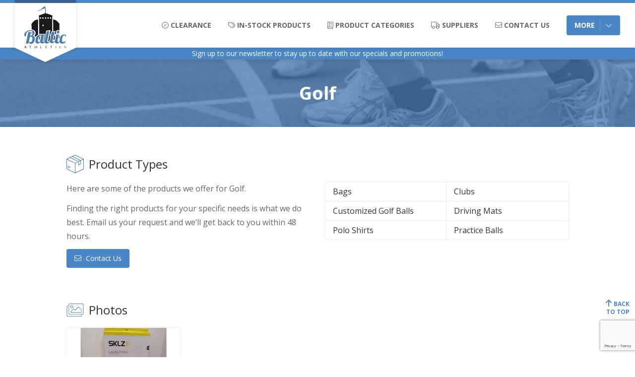

--- FILE ---
content_type: text/html; charset=utf-8
request_url: https://balticathletics.com/categories/golf/
body_size: 5963
content:
<!DOCTYPE html><html lang="en"><head>
  <meta charset="utf-8">
  <meta content="IE=edge" http-equiv="X-UA-Compatible">
  <meta content="width=device-width, initial-scale=1" name="viewport">

  




<title>Golf | Baltic Athletics</title>
<meta content="" name="description">
<link href="https://www.balticathletics.com/categories/golf/" rel="canonical">

<meta content="https://www.balticathletics.com/categories/golf/" property="og:url">
<meta content="website" property="og:type">
<meta content="Golf | Baltic Athletics" property="og:title">
<meta content="" property="og:description">
<meta content="/assets/images/social_baltic-athletics_facebook.png" property="og:image">

<script type="application/ld+json">
  {
  "@context": "https://schema.org/",
  "@type": "WebPage",
  "name": "Baltic Athletics"
  }
</script>

  <link data-cms-original-href="/favicon.png" href="/favicon.png?_cchid=e4681b0d4a6b8086f84f5cf95b6a71fb" rel="icon" type="image/png">
  <link href="https://fonts.googleapis.com/css?family=Open+Sans:400,400i,700,700i" rel="stylesheet">
  <link href="//cdn.jsdelivr.net/npm/slick-carousel@1.8.1/slick/slick.css" rel="stylesheet" type="text/css">
  <link data-cms-original-href="/assets/styles/main.css?v=1.1" href="/assets/styles/main.css?v=1.1&amp;_cchid=3399efe6c227c99a6f0c2e353b8e65ca" rel="stylesheet">

  <script src="https://cdnjs.cloudflare.com/ajax/libs/jquery/3.2.1/jquery.min.js"></script>
  <script src="https://kit.fontawesome.com/893b92a3b6.js"></script>

  
    <!-- Global site tag (gtag.js) - Google Analytics -->
<script async="" src="https://www.googletagmanager.com/gtag/js?id=UA-141807318-1"></script>
<script>
  window.dataLayer = window.dataLayer || [];
  function gtag(){dataLayer.push(arguments);}
  gtag('js', new Date());
  gtag('config', 'UA-141807318-1');
</script>
  
</head>

  <body class="layout-category">

    <div class="wrapper">
      <div class="contact-message">
  <div class="container">
    <p class="contact-message__text">Thanks for your message! We'll get back to you within 48 business hours.</p>
  </div>
</div>
      <div class="overlay"></div>

      <div class="header" id="header">
  <div class="container">
    <div class="grid-middle">

      <div class="col-2">
        <div class="logo__wrapper">
          <a class="logo" href="/">
            <img alt="Baltic Athletics Logo" data-cms-original-src="/assets/images/logo.svg" src="/assets/images/logo.svg?_cchid=ae9c65b4687b59d90940adc7eedfde02">
          </a>
        </div>
      </div>

      <div class="col-10 text-right">
        <div class="nav__wrapper">
          <div class="nav__item-wrapper menu-hide">
            <div class="nav__item">
              <a class="nav__link " href="/clearance/" title="Clearance">
                <i class="fal fa-badge-percent"></i> Clearance
              </a>
            </div>
            <div class="nav__item">
              <a class="nav__link " href="/in-stock-products/" title="In-Stock Products">
                <i class="fal fa-tags"></i> In-Stock Products
              </a>
            </div>
            <div class="nav__item">
              <a class="nav__link" href="/categories/" title="Product Categories">
                <i class="fal fa-book"></i> Product Categories
              </a>
            </div>
            <div class="nav__item">
              <a class="nav__link " href="/suppliers/" title="Suppliers">
                <i class="fal fa-truck"></i> Suppliers
              </a>
            </div>
            <div class="nav__item">
              <a class="nav__link" href="/contact-us/" title="Contact Us">
                <i class="fal fa-envelope"></i> Contact Us
              </a>
            </div>
          </div>
          <div class="nav__item nav__item--has-sub btn">
            <span class="nav__item-btn-text menu-hide">More</span><span class="nav__item-btn-text menu-show-ib">Menu</span><i class="fal fa-chevron-down"></i>
            <div class="sub-nav__wrapper">
              <div class="sub-nav__inner">
                <div class="sub-nav__item menu-show">
                  <a class="nav__link " href="/clearance/" title="Clearance">
                    <i class="fal fa-badge-percent"></i> Clearance
                  </a>
                </div>
                <div class="sub-nav__item menu-show">
                  <a class="nav__link " href="/in-stock-products/" title="In-Stock Products">
                    <i class="fal fa-tags"></i> In-Stock Products
                  </a>
                </div>
                <div class="sub-nav__item menu-show">
                  <a class="sub-nav__link active" href="/categories/" title="Product Categories">
                    <i class="fal fa-book"></i> Product Categories
                  </a>
                </div>
                <div class="sub-nav__item menu-show">
                  <a class="sub-nav__link " href="/suppliers/" title="Suppliers">
                    <i class="fal fa-truck"></i> Suppliers
                  </a>
                </div>
                <div class="sub-nav__item">
                  <a class="sub-nav__link" href="https://baltic-athletics.myshopify.com" target="_blank" title="Team Order Management">
                    <i class="fal fa-clipboard"></i> Team Order Management
                  </a>
                </div>
                <div class="sub-nav__item">
                  <a class="sub-nav__link " href="/gallery/" title="Gallery">
                    <i class="fal fa-images"></i> Gallery
                  </a>
                </div>
                <div class="sub-nav__item">
                  <a class="sub-nav__link " href="/meet-the-team/" title="Meet the Team">
                    <i class="fal fa-users"></i> Meet the Team
                  </a>
                </div>
                <div class="sub-nav__item">
                  <a class="sub-nav__link " href="/testimonials/" title="Testimonials">
                    <i class="fal fa-quote-left"></i> Testimonials
                  </a>
                </div>
                <div class="sub-nav__item">
                  <a class="sub-nav__link " href="/newsletter/" title="Newsletter">
                    <i class="fal fa-newspaper"></i> Newsletter Sign Up
                  </a>
                </div>
                <div class="sub-nav__item sub-nav__item--last-desktop">
                  <a class="sub-nav__link " href="/the-baltic-banner/" title="The Baltic Banner">
                    <i class="fal fa-archive"></i> Newsletters
                  </a>
                </div>
                <div class="sub-nav__item menu-show sub-nav__item--last-mobile">
                  <a class="sub-nav__link " href="/contact-us/" title="Contact Us">
                    <i class="fal fa-envelope"></i> Contact Us
                  </a>
                </div>
              </div>
            </div>
          </div>
        </div>
      </div>

    </div>
  </div>
</div>
<div class="promo-bar">
  <a class="promo-bar__link" href="/newsletter">
    Sign up to our newsletter to stay up to date with our specials and promotions!
  </a>
</div>

      <main aria-label="Content" class="content" data-cms-content-wrapper="/_layouts/default.html">
        
<div class="page__header" data-cms-original-style="background-image: url('/assets/images/banner-catalogues.jpg');" style="background-image: url(/assets/images/banner-catalogues.jpg?_cchid=7fbab1abc93d20e8c84e43805c43906c);">
  <div class="container">
    <div class="grid-middle">
        <div class="col-12">
          <h1 class="page__header-title">Golf</h1>
        </div>
    </div>
  </div>
</div>
<div class="page__content">
  

  
    <div class="container margin-60">
      <div class="grid-center">
        <div class="col-8_lg-10_md-12">

          <div class="page__title-wrapper cf">
            <div class="page__title-img-wrapper">
              <img class="page__title-img" data-cms-original-src="/assets/images/title-products.svg" src="/assets/images/title-products.svg?_cchid=7bd85de8bbb314a6e677e69c19e7f3d7">
            </div>
            <h2 class="page__title">Product Types</h2>
          </div>

          <div class="grid">
            <div class="col-6_sm-12 sm-margin-10">
              <p>Here are some of the products we offer for Golf.</p>
              <div class="sm-hide">
                <p>Finding the right products for your specific needs is what we do best. Email us your request and we’ll get back to you within 48 hours.</p>
                <a class="btn" href="/contact-us"><i class="btn__icon fal fa-envelope"></i> <span class="btn__text">Contact Us</span></a>
              </div>
            </div>
            <div class="col-6_sm-12 sm-margin-20">
              <div class="table category__table table--6">
                <div class="grid-noGutter">
                  
                  
                  <div class="col-6 table__cell">
                    <div class="table__cell-inner" title="Bags">
                      Bags
                    </div>
                  </div>
                  
                  <div class="col-6 table__cell">
                    <div class="table__cell-inner" title="Clubs">
                      Clubs
                    </div>
                  </div>
                  
                  <div class="col-6 table__cell">
                    <div class="table__cell-inner" title="Customized Golf Balls">
                      Customized Golf Balls
                    </div>
                  </div>
                  
                  <div class="col-6 table__cell">
                    <div class="table__cell-inner" title="Driving Mats">
                      Driving Mats
                    </div>
                  </div>
                  
                  <div class="col-6 table__cell">
                    <div class="table__cell-inner" title="Polo Shirts">
                      Polo Shirts
                    </div>
                  </div>
                  
                  <div class="col-6 table__cell">
                    <div class="table__cell-inner" title="Practice Balls">
                      Practice Balls
                    </div>
                  </div>
                  
                  
                </div>
              </div>
            </div>
            <div class="col-12 sm-show">
              <p>Finding the right products for your specific needs is what we do best. Email us your request and we’ll get back to you within 48 hours.</p>
              <a class="btn" href="/contact-us"><i class="btn__icon fal fa-envelope"></i> <span class="btn__text">Contact Us</span></a>
            </div>
          </div>

        </div>
      </div>
    </div>
  
  
  <div class="container margin-60">
    <div class="grid-center">
      <div class="col-8_lg-10_md-12">

        <div class="page__title-wrapper cf">
          <div class="page__title-img-wrapper">
            <img class="page__title-img" data-cms-original-src="/assets/images/title-photos.svg" src="/assets/images/title-photos.svg?_cchid=a79c1806f4d8ee01eeea284a2ff7511d">
          </div>
          <h2 class="page__title">Photos</h2>
        </div>

        <div class="grid">
          
            <div class="col-3_md-4_sm-6">
              <a class="category__photo-wrapper" href="https://d2aasorcg54mje.cloudfront.net/2022-01-05 14.46.20.jpg" title="Golf pad, Golf Balls">
                <img class="category__photo" src="https://d2aasorcg54mje.cloudfront.net/2022-01-05 14.46.20.jpg">
              </a>
            </div>
          
        </div>

      </div>
      
    </div>
  </div>
  
  
  <div class="container margin-60">
    <div class="grid-center">
      <div class="col-8_lg-10_md-12">

        <div class="page__title-wrapper cf">
          <div class="page__title-img-wrapper">
            <img class="page__title-img" data-cms-original-src="/assets/images/title-promotions.svg" src="/assets/images/title-promotions.svg?_cchid=aa5aeae20c4e894c581696384d7c5318">
          </div>
          <h2 class="page__title">Products</h2>
        </div>

        <div class="grid">
          
            <div class="col-3_md-4_sm-6_ty-12 product" data-search=" sklz- 0053 launch  pad ">
  <a class="product-item" href="#sklz-0053-launch-pad">

    <div class="product-item__image-wrapper"><div class="product-item__tag product-item__tag--clearance"><i class="fas fa-badge-percent"></i><span class="product-item__tag-text">Clearance</span></div><img class="product-item__image" data-cms-original-src="/uploads/th-20.jpg" src="/uploads/th-20.jpg?_cchid=bda614402b4bd4b43be2ec21ed964ed3">
    </div>

    <div class="product-item__content">
      <h3 class="product-item__title"> SKLZ- 0053 launch  Pad </h3>
      <div class="grid-middle">
        <div class="col-6">
          
            
            
            
            <h4 class="product-item__price">$50.00</h4>
          
        </div>
        <div class="col-6 text-right">
          <div class="btn btn--small">More Info</div>
        </div>
      </div>
    </div>

  </a>
  <div class="product-item__modal mfp-hide" id="sklz-0053-launch-pad">
    <div class="grid">
      <div class="col-6_xs-12">
        <div class="product-item__image-wrapper">
          <img class="product-item__image" data-cms-original-src="/uploads/th-20.jpg" src="/uploads/th-20.jpg?_cchid=bda614402b4bd4b43be2ec21ed964ed3">
        </div>
      </div>
      <div class="col-6_xs-12">
        <div class="product-item__modal-content"><div class="product-item__tag product-item__tag--clearance"><i class="fas fa-badge-percent"></i><span class="product-item__tag-text">Clearance</span></div><h3 class="product-item__title"> SKLZ- 0053 launch  Pad </h3>
          
            
            
            
            <h4 class="product-item__price">$50.00</h4>
          
          <div class="product-item__description rte">
            <ul>
  <li>3-in-1 Hitting Pad&nbsp;</li>
  <li>Tee, Fairway, Rough</li>
  <li>1’ and 2” tees&nbsp;</li>
</ul>

          </div>
        </div>
      </div>
    </div>
  </div>
</div>
          
            <div "="" class="col-3_md-4_sm-6_ty-12 product" data-search="champion- plgb plastic golf balls dozen 1.68">
  <a class="product-item" href="#champion-plgb-plastic-golf-balls-dozen-1-68">

    <div class="product-item__image-wrapper"><div class="product-item__tag"><i class="fas fa-tags"></i><span class="product-item__tag-text">In Stock</span></div><img class="product-item__image" data-cms-original-src="/uploads/th-21.jpg" src="/uploads/th-21.jpg?_cchid=3a49b6ed3d10c13fc9d1bbe86fbc7a71">
    </div>

    <div class="product-item__content">
      <h3 class="product-item__title">CHAMPION- PLGB Plastic Golf balls Dozen 1.68"</h3>
      <div class="grid-middle">
        <div class="col-6">
          
        </div>
        <div class="col-6 text-right">
          <div class="btn btn--small">More Info</div>
        </div>
      </div>
    </div>

  </a>
  <div class="product-item__modal mfp-hide" id="champion-plgb-plastic-golf-balls-dozen-1-68">
    <div class="grid">
      <div class="col-6_xs-12">
        <div class="product-item__image-wrapper">
          <img class="product-item__image" data-cms-original-src="/uploads/th-21.jpg" src="/uploads/th-21.jpg?_cchid=3a49b6ed3d10c13fc9d1bbe86fbc7a71">
        </div>
      </div>
      <div class="col-6_xs-12">
        <div class="product-item__modal-content"><div class="product-item__tag"><i class="fas fa-tags"></i><span class="product-item__tag-text">In Stock</span></div><h3 class="product-item__title">CHAMPION- PLGB Plastic Golf balls Dozen 1.68"</h3>
          
          <div class="product-item__description rte">
            

          </div>
        </div>
      </div>
    </div>
  </div>
</div>
          
            <div "="" class="col-3_md-4_sm-6_ty-12 product" data-search="360- pv15 sponge practise golf ball 1.5">
  <a class="product-item" href="#360-pv15-sponge-practise-golf-ball-1-5">

    <div class="product-item__image-wrapper"><div class="product-item__tag"><i class="fas fa-tags"></i><span class="product-item__tag-text">In Stock</span></div><img class="product-item__image" data-cms-original-src="/uploads/pv15-sponge-rubber-practice-golf-ball-800x1000px-600x750.jpg" src="/uploads/pv15-sponge-rubber-practice-golf-ball-800x1000px-600x750.jpg?_cchid=691519e01d8f3a55a45a6f7f34ebc8ea">
    </div>

    <div class="product-item__content">
      <h3 class="product-item__title">360- PV15 Sponge practise golf ball 1.5"</h3>
      <div class="grid-middle">
        <div class="col-6">
          
        </div>
        <div class="col-6 text-right">
          <div class="btn btn--small">More Info</div>
        </div>
      </div>
    </div>

  </a>
  <div class="product-item__modal mfp-hide" id="360-pv15-sponge-practise-golf-ball-1-5">
    <div class="grid">
      <div class="col-6_xs-12">
        <div class="product-item__image-wrapper">
          <img class="product-item__image" data-cms-original-src="/uploads/pv15-sponge-rubber-practice-golf-ball-800x1000px-600x750.jpg" src="/uploads/pv15-sponge-rubber-practice-golf-ball-800x1000px-600x750.jpg?_cchid=691519e01d8f3a55a45a6f7f34ebc8ea">
        </div>
      </div>
      <div class="col-6_xs-12">
        <div class="product-item__modal-content"><div class="product-item__tag"><i class="fas fa-tags"></i><span class="product-item__tag-text">In Stock</span></div><h3 class="product-item__title">360- PV15 Sponge practise golf ball 1.5"</h3>
          
          <div class="product-item__description rte">
            <p>This sponge rubber golf ball allows for practice anywhere. A great solution for indoor/outdoor training. Simulate the spin and feel of a golf ball. 1.5in diameter size.</p>

<p>• INDOORS AND OUTDOORS:<br>Safely practice chipping and putting drills indoors, at the office, or hit full shots in your backyard or garage.</p>

<p>• Sold individually. Three assorted colours available. Please indicate in the notes when ordering if you want a particular colour.</p>

          </div>
        </div>
      </div>
    </div>
  </div>
</div>
          
            <div class="col-3_md-4_sm-6_ty-12 product" data-search="360-  rubber putting cups set of 6">
  <a class="product-item" href="#360-rubber-putting-cups-set-of-6">

    <div class="product-item__image-wrapper"><div class="product-item__tag"><i class="fas fa-tags"></i><span class="product-item__tag-text">In Stock</span></div><img class="product-item__image" data-cms-original-src="/uploads/gpc6s-rubber-putting-cups-800x1000px-600x750.jpg" src="/uploads/gpc6s-rubber-putting-cups-800x1000px-600x750.jpg?_cchid=fe5229c1309ac258fe89cd261abd8954">
    </div>

    <div class="product-item__content">
      <h3 class="product-item__title">360-  Rubber Putting Cups set of 6</h3>
      <div class="grid-middle">
        <div class="col-6">
          
        </div>
        <div class="col-6 text-right">
          <div class="btn btn--small">More Info</div>
        </div>
      </div>
    </div>

  </a>
  <div class="product-item__modal mfp-hide" id="360-rubber-putting-cups-set-of-6">
    <div class="grid">
      <div class="col-6_xs-12">
        <div class="product-item__image-wrapper">
          <img class="product-item__image" data-cms-original-src="/uploads/gpc6s-rubber-putting-cups-800x1000px-600x750.jpg" src="/uploads/gpc6s-rubber-putting-cups-800x1000px-600x750.jpg?_cchid=fe5229c1309ac258fe89cd261abd8954">
        </div>
      </div>
      <div class="col-6_xs-12">
        <div class="product-item__modal-content"><div class="product-item__tag"><i class="fas fa-tags"></i><span class="product-item__tag-text">In Stock</span></div><h3 class="product-item__title">360-  Rubber Putting Cups set of 6</h3>
          
          <div class="product-item__description rte">
            <p>Excellent kid-friendly throw down style putting cups. Great for at home use, in the backyard or at the office.</p>

<p>• Bright rainbow colours.<br>• 7” W x 1.5” H cup includes 6” H flags numbers 1 through 6.<br>• Wide mouth design.</p>

          </div>
        </div>
      </div>
    </div>
  </div>
</div>
          
            <div class="col-3_md-4_sm-6_ty-12 product" data-search="dom - juniorswing 7 iron">
  <a class="product-item" href="#dom-juniorswing-7-iron">

    <div class="product-item__image-wrapper"><div class="product-item__tag"><i class="fas fa-tags"></i><span class="product-item__tag-text">In Stock</span></div><img class="product-item__image" data-cms-original-src="/uploads/7-iron-juniorswing.jpg" src="/uploads/7-iron-juniorswing.jpg?_cchid=b6c32f862f555140ba093fdcc7dbc641">
    </div>

    <div class="product-item__content">
      <h3 class="product-item__title">DOM - JuniorSwing 7 iron</h3>
      <div class="grid-middle">
        <div class="col-6">
          
            
            
            
            <h4 class="product-item__price">$0.00</h4>
          
        </div>
        <div class="col-6 text-right">
          <div class="btn btn--small">More Info</div>
        </div>
      </div>
    </div>

  </a>
  <div class="product-item__modal mfp-hide" id="dom-juniorswing-7-iron">
    <div class="grid">
      <div class="col-6_xs-12">
        <div class="product-item__image-wrapper">
          <img class="product-item__image" data-cms-original-src="/uploads/7-iron-juniorswing.jpg" src="/uploads/7-iron-juniorswing.jpg?_cchid=b6c32f862f555140ba093fdcc7dbc641">
        </div>
      </div>
      <div class="col-6_xs-12">
        <div class="product-item__modal-content"><div class="product-item__tag"><i class="fas fa-tags"></i><span class="product-item__tag-text">In Stock</span></div><h3 class="product-item__title">DOM - JuniorSwing 7 iron</h3>
          
            
            
            
            <h4 class="product-item__price">$0.00</h4>
          
          <div class="product-item__description rte">
            <p>JS-5R JuniorSwing 7 Iron 35” - Right<br>JS-5L JuniorSwing 7 Iron 35” - Left<br>JS-3R JuniorSwing 7 Iron 33” - Right<br>JS-3L JuniorSwing 7 Iron 33” - Left<br>JS-1R JuniorSwing 7 Iron 31” - Right<br>JS-1L JuniorSwing 7 Iron 31” - Left</p>

          </div>
        </div>
      </div>
    </div>
  </div>
</div>
          
        </div>

      </div>
      
    </div>
  </div>
  

  
  
  
  
  
    <div class="container">
      <div class="grid-center">
        <div class="col-8_lg-10_md-12">

          <div class="page__title-wrapper cf">
            <div class="page__title-img-wrapper">
              <img class="page__title-img" data-cms-original-src="/assets/images/title-suppliers.svg" src="/assets/images/title-suppliers.svg?_cchid=62f63a6ecba8195f9bde30a23f478eeb">
            </div>
            <h2 class="page__title">Suppliers</h2>
          </div>

          <div class="relative">

            <div class="suppliers__all">
              <div class="grid">
                
                  <div class="col-4_sm-6_xs-12 supplier" data-title="360 athletics">
  <a class="supplier__wrapper" href="/suppliers/360-athletics/">
    <div class="supplier__logo-wrapper">
      <img class="supplier__logo" src="https://d2aasorcg54mje.cloudfront.net/360-athletics-logo.jpg">
    </div>
  </a>
</div>
                
                  <div class="col-4_sm-6_xs-12 supplier" data-title="atc sanmar">
  <a class="supplier__wrapper" href="/suppliers/atc-sanmar">
    <div class="supplier__logo-wrapper">
      <img class="supplier__logo" src="https://d2aasorcg54mje.cloudfront.net/Sanmar ATC logo.jpg">
    </div>
  </a>
</div>
                
                  <div class="col-4_sm-6_xs-12 supplier" data-title="coal harbour">
  <a class="supplier__wrapper" href="/suppliers/coal-harbour">
    <div class="supplier__logo-wrapper">
      <img class="supplier__logo" src="https://d2aasorcg54mje.cloudfront.net/COAL-HARBOUR-LOGO.png">
    </div>
  </a>
</div>
                
                  <div class="col-4_sm-6_xs-12 supplier" data-title="court-1">
  <a class="supplier__wrapper" href="/suppliers/court-1/">
    <div class="supplier__logo-wrapper">
      <img class="supplier__logo" src="https://d2aasorcg54mje.cloudfront.net/court-1-logo.jpg">
    </div>
  </a>
</div>
                
                  <div class="col-4_sm-6_xs-12 supplier" data-title="dom sports">
  <a class="supplier__wrapper" href="/suppliers/dom-sports/">
    <div class="supplier__logo-wrapper">
      <img class="supplier__logo" src="https://d2aasorcg54mje.cloudfront.net/domlogoarrow.gif">
    </div>
  </a>
</div>
                
                  <div class="col-4_sm-6_xs-12 supplier" data-title="holloway">
  <a class="supplier__wrapper" href="/suppliers/holloway">
    <div class="supplier__logo-wrapper">
      <img class="supplier__logo" src="https://d2aasorcg54mje.cloudfront.net/holloway-logo-ps.gif">
    </div>
  </a>
</div>
                
                  <div class="col-4_sm-6_xs-12 supplier" data-title="nike">
  <a class="supplier__wrapper" href="/suppliers/nike/">
    <div class="supplier__logo-wrapper">
      <img class="supplier__logo" src="https://d2aasorcg54mje.cloudfront.net/nike-logo.png">
    </div>
  </a>
</div>
                
                  <div class="col-4_sm-6_xs-12 supplier" data-title="novelty printers">
  <a class="supplier__wrapper" href="/suppliers/novelty-printers/">
    <div class="supplier__logo-wrapper">
      <img class="supplier__logo" src="https://d2aasorcg54mje.cloudfront.net/novelty-logo.png">
    </div>
  </a>
</div>
                
                  <div class="col-4_sm-6_xs-12 supplier" data-title="oakley">
  <a class="supplier__wrapper" href="/suppliers/oakley">
    <div class="supplier__logo-wrapper">
      <img class="supplier__logo" src="https://d2aasorcg54mje.cloudfront.net/1200px-Oakley_logo.svg.png">
    </div>
  </a>
</div>
                
                  <div class="col-4_sm-6_xs-12 supplier" data-title="sanmar canada">
  <a class="supplier__wrapper" href="/suppliers/sanmar-canada">
    <div class="supplier__logo-wrapper">
      <img class="supplier__logo" src="https://d2aasorcg54mje.cloudfront.net/Sanmarcanada.png">
    </div>
  </a>
</div>
                
                  <div class="col-4_sm-6_xs-12 supplier" data-title="sklz">
  <a class="supplier__wrapper" href="/suppliers/sklz/">
    <div class="supplier__logo-wrapper">
      <img class="supplier__logo" src="https://d2aasorcg54mje.cloudfront.net/sklz-logo.png">
    </div>
  </a>
</div>
                
                  <div class="col-4_sm-6_xs-12 supplier" data-title="soft stuff promotions">
  <a class="supplier__wrapper" href="/suppliers/soft-stuff-promotions/">
    <div class="supplier__logo-wrapper">
      <img class="supplier__logo" src="https://d2aasorcg54mje.cloudfront.net/soft stuff logo.PNG">
    </div>
  </a>
</div>
                
                  <div class="col-4_sm-6_xs-12 supplier" data-title="stormtech">
  <a class="supplier__wrapper" href="/suppliers/stormtech/">
    <div class="supplier__logo-wrapper">
      <img class="supplier__logo" src="https://d2aasorcg54mje.cloudfront.net/stormtech-logo.png">
    </div>
  </a>
</div>
                
                  <div class="col-4_sm-6_xs-12 supplier" data-title="s&amp;s canada (formerly technosport)">
  <a class="supplier__wrapper" href="/suppliers/s&amp;s-canada">
    <div class="supplier__logo-wrapper">
      <img class="supplier__logo" src="https://d2aasorcg54mje.cloudfront.net/SNS_Horizontal-ca.webp">
    </div>
  </a>
</div>
                
                  <div class="col-4_sm-6_xs-12 supplier" data-title="trimark">
  <a class="supplier__wrapper" href="/suppliers/trimark">
    <div class="supplier__logo-wrapper">
      <img class="supplier__logo" src="https://d2aasorcg54mje.cloudfront.net/trimark-logo.jpg">
    </div>
  </a>
</div>
                
                  <div class="col-4_sm-6_xs-12 supplier" data-title="under armour">
  <a class="supplier__wrapper" href="/suppliers/under-armour/">
    <div class="supplier__logo-wrapper">
      <img class="supplier__logo" src="https://d2aasorcg54mje.cloudfront.net/logo-under-armour.png">
    </div>
  </a>
</div>
                
              </div>
            </div>

          </div>

        </div>
      </div>
    </div>
  
</div>
      </main>

      <div class="footer"><div class="footer-top">
    <div class="container">
      <div class="grid-center">
        <div class="col-4_md-5_sm-12 sm-margin-20">
          <h3 class="white-text">Looking for something?</h3>
          <p class="white-text opacity-70">We know our suppliers like the back of our hand. Let us know what you’re looking for and we’ll make sure you get the best products, the best prices and the best service.</p>
        </div>
        <div class="col-6_md-7_sm-12"><form action="https://www.balticathletics.com/categories/golf/?form=success" class="footer-form form--white" id="ContactForm" method="post">
  <div class="grid">
    <div class="col-6_xs-12 margin-20">
      <div class="input-wrapper">
        <label class="label-wire" for="name">Name*</label>
        <input class="input-wire__text" id="name" name="Name" placeholder="Jane Doe" required="" type="text">
      </div>
    </div>
    <div class="col-6_xs-12 margin-20">
      <div class="input-wrapper">
        <label class="label-wire" for="email">Email*</label>
        <input class="input-wire__text" id="email" name="_replyto" placeholder="jane.doe@email.com" required="" type="text">
      </div>
    </div>
    <div class="col-6_xs-12 margin-20">
      <div class="input-wrapper">
        <label class="label-wire" for="subject">School or Organization*</label>
        <input class="input-wire__text" id="school_or_organization" name="School or Organization" placeholder="School or organization name" required="" type="text">
      </div>
    </div>
    <div class="col-6_xs-12 margin-20">
      <div class="input-wrapper">
        <label class="label-wire" for="subject">Subject*</label>
        <input class="input-wire__text" id="subject" name="_subject" placeholder="Custom jersey inquiry" required="" type="text">
      </div>
    </div>
    <div class="col-12 margin-20">
      <div class="input-wrapper">
        <label class="label-wire" for="message">Message*</label>
        <textarea class="input-wire__text input__textarea" id="message" name="Message" placeholder="Hello, I'm looking for..." required=""></textarea>
      </div>
    </div>
    <div class="col-12">
      <input name="Page URL" type="hidden" value="https://www.balticathletics.com/categories/golf/">
      <input name="inbox_key" type="hidden" value="baltic-athletics-contact">
      <input name="_gotcha" style="display: none;" type="text">
      <button class="btn btn--inverse" type="submit"><i class="fas fa-paper-plane btn__icon"></i><span class="btn__text">Send message</span></button>
    </div>
  </div>
</form>
<script src="https://www.google.com/recaptcha/api.js?render=6LdgAJomAAAAAKlSkksOIg8ZE4294WQMxwRA3bxG"></script>
<script>
  var submitted = false;
  var tokenCreated = false;
  var formEl = document.getElementById('ContactForm');

  formEl.addEventListener("submit", function (event) {

    // Check if the recaptcha exists
    if (!tokenCreated) {

      // Prevent submission
      event.preventDefault();

      // Prevent more than one submission
      if (!submitted) {
        submitted = true;
        // needs for recaptacha ready
        grecaptcha.ready(function() {
          // do request for recaptcha token
          // response is promise with passed token
          grecaptcha.execute('6LdgAJomAAAAAKlSkksOIg8ZE4294WQMxwRA3bxG', {action: 'create_comment'}).then(function (token) {
            // add token to form
            var input = document.createElement("input");
            input.type = "hidden";
            input.name = "g-recaptcha-response";
            input.value = token;
            formEl.appendChild(input);

            // resubmit the form
            tokenCreated = true;
            formEl.submit();
          });
        });
      }
    }
  });
</script></div>
      </div>
    </div>
  </div><div class="footer-bottom">
    <div class="container">
      <div class="grid-middle">
        <div class="col-12 sm-text-center margin-20">
          <img alt="Baltic Athletics Logo" class="footer-bottom__logo" data-cms-original-src="/assets/images/logo-long-white.svg" src="/assets/images/logo-long-white.svg?_cchid=1f8c087dd7475e293ea5a2ba4b24363c">
          <div class="footer-bottom__divider"></div>
          <img alt="BBB Acredited Business" class="footer-bottom__logo-two" data-cms-original-src="/assets/images/bbb-logo.png" src="/assets/images/bbb-logo.png?_cchid=e1aa3bc692c9cb6bd2135da5e3d07ca8">
        </div>
        <div class="col-12 sm-text-center">
          <p class="footer-bottom__text">
            Copyright © 2025 Baltic Athletics Inc.
          </p>
          <p class="footer-bottom__text">
            Website created by <a href="https://oakislanddesigns.com" target="_blank">Oak Island Designs</a>
          </p>
        </div>
      </div>
    </div>
  </div>

</div>
<script src="//cdn.jsdelivr.net/npm/slick-carousel@1.8.1/slick/slick.min.js" type="text/javascript"></script>
<script data-cms-original-src="/assets/scripts/vendors.js" src="/assets/scripts/vendors.js?_cchid=ce6d795f53fe559521c7082faaa4d37a" type="text/javascript"></script>
<script data-cms-original-src="/assets/scripts/main.js" src="/assets/scripts/main.js?_cchid=89e50daf571f86b690c3be4b556cf7e4" type="text/javascript"></script>

      <a class="back-to-top" href="#header">
  <i class="back-to-top__icon fa fa-arrow-up"></i>
  <span class="back-to-top__text">Back to top</span>
</a>

    </div>

  


</body></html>

--- FILE ---
content_type: text/html
request_url: https://d2aasorcg54mje.cloudfront.net/soft%20stuff%20logo.PNG
body_size: 36534
content:
�PNG

   IHDR    |   �Ev?   sRGB ���   gAMA  ���a   	pHYs  �  ��o�d  �KIDATx^흇wG���?iӻ��]��������`09�s6`�sF$cM���,P9�EI�7��6M�tw�L�4�s�9��k���z��z��SEQEQEQ!�FEQEQEQ��FEQEQEQ��FEQEQEQ��FEQEQEQ��FEQEQEQ��FEQEQEQ��FEQEQEQ��FEQEQEQ��FEQEQEQ��FEQEQEQ��FEQEQEQ��FEQEQEQ��FEQEQEQ��FEQEQEQ��FEQEQEQ��FEQEQEQ��FEQEQEQ��F���~��:��Ym�7U�?X-�_-�7���Ԋq���i9�d�Ju��Uq�<�+EQ��}��Eu��9�[��Z�v��u����hdPY�G��3��5�G�-�R?�����Y�ꗯګ�ſY'��(*=Tv��*\�D-�CM������q܋!��Y?~�6Μ��ڪn_�(I42��ҞMk԰��������c�O�ك{�g�(��jRe�.��3&�Qm���dٺ�ھp�*�s;~F��l�Ƞ�Bg�Z+W�G�&�������WCQE�R��[��]������?�¡=չ#��W@Q�*��*֜~_����W��S�����*�WGQE��ϫٽ����◯;X�AQ�.Tdujo����#P����D]<~8~�EQT�zp�����b�4��4��K�\�:��N�Ƞ"�]�樞o�M��\[��e�(����=�i���~�Iݺr)~��]��AEJ��E�z��}�����U�WNQE��h�R����]P}�y��TV�FUVT��?t�tf��9�;�(��t�T�k����t�ƅc��WOQ�!T$T]U�������wBQE�����ܝ���.�<����hdP�в1��A=��<����PEQ�n_���wm&������^f:s*kD#��x��_"�H��E�(���zP~O�i�H;3	��{/EE]42�����Z�y&�S�r���(ʥ��j5���⸙� ����.TF�`�q �d�R���A�)���L
����NE]42��V�F�{W�3�����(*�U�a�8Nf:(̊�%U�Ƞ2V{6�o����REe��ګ~��wq��;͌�)EEO42��*�J�vT@^���/�(*�t��u5�ɫ�����o����(�F���s��Q�/�%f��$~�EQ٥�Cz��b�8^��c���hdP�g��u9��8~�EQ�!�II�a�����]ST�D#��H�t�@��R�REe��>4�{sq<�"�����Wv3~��Ƞ2NWN��(sh����SEE[��W��`�ٹxV��)*:��Ae��͟&�QfL��HQT�Uq�\� �����|�Ƞ2N��A:ꔬ_EQ�Ժ_ǈ�_�������F�q��� u�6���(������V?���8�E�����š�(�F�QB�ti���m�?	���hi���⸗-��_�Ƞ2Js���s�0�/�v)����wm&�{��,���hdP��ǋ�s��T����O��(*�t�8�e+sǟEEC42�����?��s6�kٜ�Ӡ(���VO&�w���?şEEC42��*�J�s6�ӥi�iPEe���*Հ��+�w���A�ǟEEC42��Ҭ?�l�T��:(��+Uue���(WU�����Ὓ�����U���%���u��YU~��*�rRݻtLݽxDݽpH�9�_�>�W�>]��N�����։u��nu�h��yd��qh��qp��~`������w����wu�t��R�������dw��.���g��;�Z�*�zJ=�q^U�]���Y]��u\��u0w�8�es�}"�Ƞ2J3{�� k���?���5	Ǥ���ք��	��|u�خ��z��qx{|r�96�^���T�
������g�s�Qg�OP�֌V'WS'�RǗ�S��VG�TG�~���Z���:8�cu`jW���Nj���վ�m��I�՞	�=㛫�qMUɘ&�x���x仪hDCU8�-U8��*����������_���Kjw��A�^p_�G�/�����
����Oԡ߾�����Ա%}��}r�pu��������)�����B�u)o��\�L]-Y���[o�a4�����kgbF�EUq�e��X��+cF3^v��N���-���\���K���L���,�.}�w���Yֹp�{�Z���:{�U/�C粍���?���hdP%��нy��DW�U�֪9&�0�/�oM�0Q-�Lk���"Ov	y�T^�WT��'��!�����(��-^����C��ܹ1Cy�eL�%���8�e����?���hdP%���������O%3���u��>�e���A82�ˈ(��5ɒ'_�d9}^R%c�C��P�V�T��X� pc{��:��UVT��u�*�s������O���!TF�F�N��ǟJ���pW:��g�M�!L�!���Ek�h�;�hd#�wc��@~�n{p���C13�s����[6�[%�Ƞ2J42��i���SI/! ����=\�J�~ O�\ >��Q禍�MUINU2����c�$�!$j�h(��Y����j�VWO-��/���?�Y��E��_S�7��*��U:����Kgu|� u)���X�tP�ʅ�����5�Ƞ2J42�0����R�zx��{n˯VP4�ޥɓ>��o� uQ�c��u?5
�H-��e���{*wT[k�cDꛐL�4�������X�M]�sDU:���;�;��p�p����6b=���+�o�����S��h�F�Q���>o�GUW׬�5���>]�.�meB�$i��xtcU3(rG�S���@� %&e��v�&M0\�s��`�F�e`�v��n��1T�6�;�}M�&��ͯ-�2]�d�JD�}(�o���kW�O���!TF鷟>�l����'�U=�oe�A
OL>LҭZ�Ť�jݏ���NG�Ό� iO�䎏ݠ���6X���`<v�]4@V��S:Zi����a����zN۲�>o�;�D(*:��Ae����-���т��'�$z��k�5ܓ?��4QE����w��LM���ڒ1z� ����?R��} ��� ~;06�v�ہ���N��ʓ���-i\�F�wm*�Ƞ2J�k��t�R�zq��$'�b�����&N.����?��cm��3,��6���*]7!5E^ߗT~N'�MG���*��)v��i�a��H����&Bni\�F��>�T(*:��Ae�n^� ���ƙ�O�\p{@�;T[�	�v�6صX�ū�D%��9��*��x���N��H|/ӝ���XA��}y�"���dU�G�j?��.ǵldۼ��BQ��*�4�e}q��F��:6�T���6�#s�S���'N�(ZON좖|��81IW�}�J|uV�/B��h��l(�������jÀV*ojoU<{�*�?Z�.�J�PE����}Ԧ�ՒO^�'D�Y)u���ϋV���K�û�7/�ǵl���S�BQ��*㄂E� ���ȋr��$�M�`��]����H��Ue/�p(�J-�<�]���ڪc������
���Z�;�ϩsE���e�Ԧ!ľM(��M�Ombb9P����X�Qײ���ޱ�EEM42�����Ł:�32*ʮ���g�Ҝ叾�I����,����x��$K�V���鰸�K�x�0u��QрH��s'T��Q1��u�:`S�_S���b��8�t�8�e많���-�Ƞ2Rc;�/�ن��@N�k�6��3?�}̃�6u@���O^'�ή�����}�(2	�&�}�a�o�ݫEC!�<Pg�~W���X<t�@@��NjY�Vj��ϋc\6p�ء�NQ��*#�c�Lq��6l#���5un�/�׈�Vd��G�l���!�վ��ᵳԱ����˟���E�����1��uV:�WO�}��a
'Ƀ�0���޳ V|]O]سC4RA���j���	�� ͭt�I��EU��Z-��J�T����.�kQ��)*���Ae��ܼ�z���8hg'�RG��xEP�p'
�-���8�H�mc>U��֪[玩��wTue�8��m��Sw.�U�
7�u}[��2e�w�-�0�9�C��	W��8��*�qU|�Sb=��7�~��r�s+�ݸNjڧ��q/J��<"�U���F�����cqЎ:���Y͉M�w��aa�Y�-H�V�h��䯋w�	N<(�i�x,���x� /������:���^�k�֮��n����9����&⚊F5V�uT�ގ^e���Cݾv%�E���F��:��D��J�7���v����'u�@�º���
]��U�n\Q�U���]���r���~����If�"�H��6��R�&���*�W�N?�EKz&a�ݍ�c:�!M^��LdՄ��EES42����o;��w���?���^�/�߰��Q�L谦�{���IqSS �������U±2-=B�왘��1����6{��׋5߿���*>�T���j׸NjL����2S���?�ݛ��_2���hdP�K'���o�Mģ��V�V����܊�&�t��:�kMZ��޻~Y����|�����D������HO+������9�u{�?��\�yQ��tP�����tg���EEW42���A<���/jk���5E�:�ҏ�S�"���k�d��A��-û��2kIω�=?w�?��kaTT�6�b������U?�g�j��"wl'5��I��������e�/EEW42��W��r5��[�`�i�|�Oj��o��}k�5�����	��~x���$MT҅��J�����������xt�Y��~O|w�@��0�T_l��{l���X?���Y�V̏�(*ڢ�AEB7.�W��O�3��;�QyC­s�K�Ķ����"���a��٭�?��d��!ţ��?��&���ʱM�����v3�7�UMR4�}��Gq�Mf��I��EQ��*2�x����?����x�9�sdK�YSl���8q������$]�z�0���ۈόd7œ�����!U��n�+0η��*ޏD����%?�����_�[[m���Wv3�Ţ��F)��[d���td�ͬ"^�G��Hd�ئ�$�A=�߼%ޓz�/>7��l��D|_D:�K]?q@|'ӝ�GK�{X��ki���pĻj���QЯ���V�N��(*;D#����nQ?���8Ч��G�ض⇱�1���4�]Ze�2�A��J楓:�ώd'����/J���La]_�B���k�/������q���Q�/�p޶����G42�H���jȇo�~m3盦�ph}�X��b�&�wo��LU���� E��j!��'��ڋ�b�K]�������I���9���i�OqLN5�Έ�(*�D#������N����k�[_��;G�;��7q�i`'f��{��d2kg��LЏ�X�}C��$޻��hV�_�������j��Q����5[Wc��>�/Ee�hdP�֣G����U�7k�`���M�LE��P��G�(�t���|�@��d"W�����oj7v����{�<����e�3��'��鹥�^S�z��鰙��kU]]�QT��F��r�������]ާ�������MJ&�;�q�8��TP?ca���{��$���,I��E�ޅ�~H�����e�w��O"]]����_*�f��XUUUƿ@����Ae��l�]��U�6����Iߏ햁�	Lƫ*���a�wq�x�^�S�NR;��1K��o�D���4n�;.ޟ��=j�ޏ)�]�"���*+*�_��^�Ƞ�N��Փ���)�;�kC�(��aK�2��Ti� �]T5��׋���e*�1	�'�-߽L��a�Z��E�%
���_���s�m&��0��V��~y�kCQ�-T�
.T�}o��>��~h��|�A�Iib�E�ͫ��#�A ��/���E�8V�f� @z/���7W|�2���Ǎ҉��痞�����z��gqL�eF������/EQ42�����gԢa?��o$�;��UANf|X��,�쵌��ę���}{Q8�Y���������'��.)�5H�G��ə�ZX4�e��S���R�UU�
EQ������j��~�W��?"~L��=U8����JG6�ώs`�q�����W�{��6������a�������{��`,��Q"SS>�����n%��^�>eT�+BQ�S42(ʥ�ׯ�g�	ݛ�7�Ft�2�H�te�����'�	G�(��_�w�����+I-k{�#�˿|C|�2�C���S"����t�*޷c������(�hdP�����u�T���g>.C���
s���4�t�I����(qh�t�޽(�H|�$�����0����e*G7��S"
�+�F��~���3c?@���+�_
��$�Ƞ(M];wZ��_�6L�V��B}K�0�;F)8;�[�lD�3����� ��ZIX�/�^����e*G6��S"*�����6�����cݿ�;7ſEy�FE�ھi�=ʏ�I��I�Ī�����q�H�x�^dbP+I��������]�߷L���_������aS��Zo�����_�DI~�k@Q��hdP��.�+~�2��I�I�ĺ>���FԸ}�x�^O����a��Q32J��S"jF(RW�ܹ<�5�(*H42(JSg7�,~x2����)8��ȸ_v]�/��6;)��Y|�H���J�7.�W�NS�.]�I���g�g�� ���C�EQ~��AQ:�a����Dhd<���{��{A##;���>x��Qq�*ݸF�������������M^S�'�P�eeb۰@���,ާD��3��C�ۧK�_���D#��tf�x�C����x������ݥ���02N�)RC[�ʰ�����j���bap��a��(��V|�Q!��K�R���W��(I42(�G�׎?0���gyp��x�^G�ߜ�,�}�"w����˺_ǩ^��hTH�X�9u��a��d9�e�x�^k >èq|�@U]Y�bP����Щ5�ŏJ��IFFU�Cu��%u��)u��y���]�d�{��x�^D1��Sd����_�}ӡt�jѐbX��)q�ʛ�[�G�U���_T�7����}5��(���tj�H�cL���?} N8R͉�|�dD_կ��OM�z��7������3-�Cj����ߋ(��oJ'�e�Z��_��;�;���_|��7ae�P��D�z�@-��U�v�����D����3{�_�� �RT�Hy�	�41�X��%U]Y%N<R\���V�8����y�o��SJRs4��-�6ţ��?N�\!�s~�߶A|�u����D9[�A�7/J&w�_�A�˅K�_��hdP�C����(Q:��81���mq�6��^Q�:7'M^���_աܭb&���-�޽�����lI�yA-����;����-�wΏm��	g��N�9_������ep�}��Q��BQ�+���c���`DT+_��yqr qqo�8���{��� }���%Ŧ��}�X�}}�f���VE����q�6*?���=���1���2��Z?��Z=��Zѧ�Z;���<2�oc;�����hLS��ϋb��X��@T���=/���U|�MX;e�ط)�o�P;�[�/�Nϩ����.�8�����z��PTv�FE�t�D���-},���A��	���^�S�2u��i+�B�,�z�p�_Ηl�ۋ�#ڈ�4�`�X0��*��}P{��kJ�����f~�Xm�)ft4ϙ� 5��^��ihG����9S��܄y��6���y�=y��_̐�[6rp�g44���*����k��4���Kg�	HX��"N�t�Q����s�׈�ߪ��ً(g��� ���6��Z��#5�WEC!L&��g�/SR�b1b�g����6��A	$6��sf��D�ۄ�����o���KH�-[9��G�NQY+TV�����ph��� pY� x����$$,f��T�(���b�ط�cƓt�~D1�;
k�S}�S4j�����6�
���1��K�ej���Uw�^�C7wn�q���]�ۄÿ��ŋU_��U;º��}L��CQ�%T֪��U:6{�m�8Q��ֹ��D$~���8Q2a��b�~�O�+ޫ˿xU|��JaNk5��w�Im�'f�l36�)^s:P��B|?��>�3�=ts�ڵ����A�-T�)3J[�'egV).���PT��F��z��Z��+�c�-������mU]Y)NH��6��������c��h��(\W���F����K��(^:`j��\=M|��H��s]�����eϢq��{�d�l���ſ@���Ae��n�$~��u��'^ݨ�Wn¬?'J&��]�ۋ����{��tb�}�����8�OGl��hҽ�&�9�Ⱦt�d��N:�v������w=�)_v���➝f�b��0#��,��-��Ae���$��I������e7ĉI2l�6A�,���r�ط��3G�{�c�W�g|�խ�:��t�n����T�l���ԒO���~x����A�h�vBIl.ȷ�G����ӿT����3".���.��QT�E#��*ݻ|�9�`�x��u䉃k�4S���D)/+S��5�L��r�ط\������G����3��w^���QA|�?�p|;��j���	�f�X���Z��0ƴ_|����E;u��M��oYdTCǦhRt3����K�����/EES42��Qe�mU2��mnJ��ȟ�7����g�'���V�S�઩�=���9U<�=���;00�~�L��g"�Ǥ���hlX�û���گ�N�F�yW�T�_�{��kQ}�yI��:YR(�����kj����kª���k�}?�W�ވ�(*z��Ae�����o_�}����%��f�������	K2�^6O�z��~�ti��z{�@�x/A�j/>��'6�[�c�g&�ζ����_2�C�]HzotX�Euz�j�}�	���7�kbI�U��F�s!z�~_�_=�RQT�D#��
]ܽ@��cJ'w'A\=Z*N\��Cjʗ�Sx�o�_��b���ʵc{�{�!Skc���4I�鴣Q4Ѭ�����<}D|wS������_�עb���A�@V�ۧK�_+���hdP�W���*��+��N���ocq"ĥ���IL�ܽyC��L-�G�������[��߽l�e�TU�Ņ�9��w��u��^q �l��A�&��I��>/���������
fP7���0��*�=�8{��#Z�ς$D��W՝s��_-���hdP�֣�J�wR��	������Ȇ���h�����j�N�5����U���Jg�ƵT=��E��G	T(/���j��Q�E�^ߣD�8��:��RU޿/�ۦܻvIX1��l%�τ���cM�P8�]��H�Fi��6]̉L����>6l��ߺ&Npj<Ȕ#]�	x�sJg
��WC?xY��G�y�}(>�� �$
A,��5���������cF�|ey��uT���F�`Ǧ`�����)�������QTf�FY�_;����Mʔ�#�*��9�a^l"����A༗��=��f��a�b��g�OZ��E5����x��O���!�g��c��O��)�T�A��!ϐ7�w̰�ؼ�E �4S�_ǉC�_1��l�Ƞ")d���+s�'R���J�d��z�l�zUUQ!aSU�@��]��|�?�zLY߻QFN����~�ĸ6XYO��tr���%���T�jn�H�K�����׌�2W42�H�R�bq�&z �m��v4,:=��/����P�U��lT?�Tw.����q��	���z�hxC�3E�>R=^G�y"u
r�+@�hĻ�n��eۆ�Ty��'�'I�#�U���Ŀh����AENe���(�5��8�H�2��ΗnS��_�*o����8�B�/���oQ;'|#�#YPX�p�[��Hc0�j�4��f|���6K'�U��x[|��T�.F5o۫�/���QTf�F9���8`��(~0���]���~��'�C�+�"o\'�ULz����ĉw�Q4���|j���/���]�ҏ_߽t�Ș%��9n���QT�F)]߿Q�IrO�*ND� ��L/*6���;�@L��|�d����l�sһ�,��B<�Z�%=�(E��V��e�/Ee�hdP�QUE�*�9�&�a��L���dlz�~��BV�b8��93\�P{;�pG����	�F�+^3�=�-���QTf�F�^�#�$<J&��D�܃�Z_��ٗ�֏��甎`g)o�tQ|Ok�e���
't���ܲ��ſt�9��AEB�WOY�����K�&jc���P����2��c�3m�����eJճ�&u�2�I�l*���+�n��!eg|��QT�F	��80�ԑ?��Z����&�qQ2��^2dU�&����~m��)��o�v����!2\���
@/�L<7Io�NĿx���Ae��]{`4wXS�P�Ԥ��S��b�1M���t����.Ʒ�+>�Li�K'�QE�Xu*6�m���~ϓ�߷v'P4����2(J'�R��� �ž��ǿz���Ae����c��jŧ/ȓ�fQ��ݣ�F��(�P�hg;��C����[�_?�J�Ƞ2Zg֏bR{yK��D-��f�[�,��O��߻�pdc�;K�sPB�dg;��Z�ϋ�L�4�C���*�����*cU~�$��Ӝ�эU���*wx��wo���Ë�X�����o��v|Wm �?���H�dg;;�dv�B��Z�&�����*cu`jWq &iL�U�f����ՁYߨ}3�U{����|�v�tS�cc��v�j�v�h�vo���uT�S>U��~��sZ>6(��P(�i-N�������A���I��_A�Jo�Ƞ2RWKV��/!�DaN[q���L��5H�);U�RT��F�q�,�m��^B������$;�ݒ��$���}��HQ�+T��䊡�KH����Q�dg;���]|^�D�>/�7/Ŀ�����Ae��?`�O(�i#N�ɟT����gFHT8�qr��HQ�)T�i��N��j���I���	6��*��mJ�5�)*=E#��]ȝ#��d+C�l�'U4������.�!)*�D#��=�q^����8������Wq�����!Q���I�$E��hdP��3>XB���-^'����q���EH����΢�A�����WB��j�'��Iv��m��<�{3������*����U0�Mq`%�<��j)N�����:�ϋ��q�hn��IQ�%TZ���^�Jy��!�Iv��ah�y5�m��bRTz�F��Beoi@%�<a��N�$;�Y3���EH�8<���W���K42����{7���<V�Y;�����{'��5)*�D#�J[U޿��Ll��Nj��Mn����^��A������ku`jWu`Zwup�'����ԡY��C�}����Z�92�;ud��肞��ձE�ձ�}��%���eԉ�ԉ�cy�c�����ֿ_��:�[k��X?Z�X����!�����o����M��_Y�ph���ຐ�x`����Z��`�Kܗu��Y����{��Vjτ�3��*���1㚪ұ��1Mb4Vţ�Wţ�S�#�UE#���o�¡�U�z�`��`P�2� �������R���������+*�kV|RѰ�߹$�7�{�g�7jd�jȇo�ｬz7�����ߞ�p�������fuԈVo�1�Y�n�n�wԨ�q�4T#ۼ������8���G���؎�[���D�t�@���L���LM��\M������Gjҧ-���Z��?o�~�����e;��W�կ�t���]g5��.S��d��_��`3�˶V���Y+���1���nZ�����:��N��k�2�;�R���Q4�U8�-��Y��E��߁��I�{�c�5N��F�^}����0�e�C�Z�5�����=`��ƽ�����Q��1���x0^Z�f|�3��c+�Yk����������1������t{�퉍�|fƾ?�7���w(�	�6ľ����7��VĎE�X[��D�8�:�|'��F�_�JG�Ƞ�,ףG��Qu����P����{���]�]��[V�}ŝk���zp�zp�㼺�*�zZ�_9��]>n��{᰺s���sn��}v��}f�*;U��N�����<u��.u��Nu��u��Vu��u}�&um�um�:uu���j��oh��Z�Kf�7���]�������yd��ulw�9�ۧK��g��g�:0e���;�cϽ���M����Rܷ�/�/��ǻo��e���]�{�w�z��;g����%O�k��'��s�[N��;�{B콰�~6G��>!��y?�~O��	����� ��c�Y}�����.�c����o�a��w����zgc��ޥc�w�D��=��c�����֘��1Ϯ��Uk����]i�'���Ğql|�(���5�TUƞU�]�kP�Ƞ(��(��(*T�Ƞ(��(��(*T�Ƞ(��(��(*T�Ƞ(��(��(*T�Ƞ(��(��(*T�Ƞ(��(��(*T�Ƞ(��(��(*T�Ƞ(��(��(*T�Ƞ(��(��(*T�Ƞ(��(��(*T�Ƞ(��(��(*T�Ƞ(��(��(*T�Ƞ(��(��(*T�Ƞ(��(��(*Tժ�q��u0w��[�@�\<Km�7�B!�� �Scn}`�&Uv�r|�]�Q#����j�o���^��AM^U?��'B!�BH���{fϏ�9�������+�FƣG��т���I7N!�B�0'��s�T*�F��mjd���$�B!��#[7P�vm����WJ���w�E�~o�B!��,�˚���Ѝ��ŻՐfuě �B!����+��͇�P��=�֨u�"^<!�B!$=������|X
�Ƞ�A!�BH�����A�B!���',C#i#���}40!�B��۟=�7>�OLI+�Qm�G!�B�L0��\?Q%ed��4\�(B!�BHf��~�J��8��D�B!�BH4��?%ld��MG�B!�B!� s�D���q��I�"!�B!�sS%dd�7H� B!�BH����T�Fƃ{wU���-^ !�B!$Z`��D�F���ēB!�B�ɾm��ր�����SF�'&�B!�D� &262�U�B!����4˔�����#�����B!�B�	l ��222n\</��B!�mn\<�
�edd�?r@<!!�B!$ڜ;�?n���8��X<!!�B!$ڜ�[�
�edd�(�OH!�B�6ǋ��VA�hdB!�B��A!�B	�B!��P��A!�B	�B!��P��A!�B	�B!��P��A!�B	�B!��P��A!�B	�B!��P��A!�Af}󶺺��*/j�n�wV�S۩���642!�B"D�7�����T��PY�\���-�!aB#�B!$B\��]40l�J?PÚ=/�%$,hdB!�D�m�ۈ���OI�		�B!�^QѨp�(��V�� $hdB!�D��-_���F�ľE]�~	�B!`SNKј���n$u��p��nS���Vm�
fuP{�wV;~n���lĔo$)~��W5�����Q-T񜎪t^g�ubk�I�B!����N4&��S�Q쇐0��cr�:�Ěn�����#ե懲[������}"1������n�Q���{�����njH���}B!:l��Z��xq+�;$ud�����Z������Qɛ���nj����$ ��,���yC������$�B�����}����nb?��A�+5�V���ե��}�}��U�v.��,�0��xC�B��A��n\ĥ>	��42
~�`�}��G%oX���sd#[��J�w��N1�}TR?F]���9��UATjK�pf��Θ�bF���A���[S[&�VWwtU%�,��;�"�vP��u�Pv�֏�H]��͚ ������+jo�&"+�ԖBL(��I����_�VlOj�~ﾠ�n��wTG��Q��6WG��V�S;�9�Z���Yl��d������cK��K3קqƗoY�_:FWUi�|`S�?F4Q���ݚ���^��\�������
�7u�����[��r� �Sk�[�
�Nj���kb��}���������~#3��g����tI�������L�ͣ�:���n�����}�Av�G��wS�s���TY��Zp@��/"���\�?�I��������f�C?�c�f}�umey��1�j���+p^��}k\^9��G�������#+��~g�Յ�o�Ņ�uTc��Ol��b�,��|;�������?Y���^����f������qT�zj߂v�2�.veS5��Gb�HV�YL�3�>^���&��_����*�ԧ�;�}����}k5�vA'ue{7kb�i����K<�����o)��PW�6S����t��d�� 5��K�P���3$Wk�f|�ؐ���`�a�@zF~`���o���-�w[���l`�E�3UL�����ģ�ք~ݨ������O���۫�[�=�}�e8�͟:vSN+� r_��������&��݁q��L�LB3��BZ`�Gyq{�Ȇ�,���p���ݗ�]���j6R?��O���ƤT��AIk����#u�������eda����no���4Y���$�``���څO, �5�������2�1N����ڕƷ�}�/��U�tWU�M=�O�[�~���3��;kGǮ3�l.vn�j\ǆb��D�H4 &Y��:��K+?��⇁�CL80Ї�7�s݊���{�)V.��%�A����QIf�u�0�,/y"���mcj�`�!��p?�΅� V�+JZ[�k�ㆤ�
4�-|1����v~gk�Ǫ:~c�d����ڹ����.��E�˦xN'뽕�O��6R_��N���IC]�:��V�5��3��1��/����`���;zn" n��s�ńN�YK�����;��	p�����a�����8������`q�>�K۰��B\�������@��n��0�o�/�Mu^���;�YFiF���sv�ą�8&�6O��1�I���N\O��چ�}Ϙ�a</��!�(xI^�U���5n0�c���b.�o�o�R�(ѻ�s�ĊV�yux��M5��1%+�����%�����Ү�5x�A;~Q|,�|����ɚԿ	p%���]�7L�>��`!���`�&� o]0(�c(]8����0ݍ���t.	�3y^Ɗ~na��KmL���Կ���R2�ܕ��SA*�LRu���`�W��\s�f���$�߽��+�܉��*#�`�CA�K�����v�b~�F�+�:`�
�8�nS�;���`��_�`a�k��n�0z`<J}{���Lql���X����s�o7���4��l,4���d�����x�\&T��H���02��J| 4��*��O�i�6X	ط�s«�p��M��I�p�U��X���IG��.�C*�����u]if8��]
7�\~���Km���=�m�JhF >�A��p��.}Olo
V�a�J�	�T 㢮�f�kl"VL��:�o���2q��r�B��8�� �"��tv����\+V�qn�Kǘ���}_ɀ� x���;
�)Q��9R�^��w�B��0^MzCR��v���n
��a�����Wuj�G�9�Q��b����7E���G_g� L0Z��`2���K�����d,y	�4��?��z���YM��R��S	�n� JL������H�G��sI��қNx�",�n�
�r3;��-�y�&�F��xt'qX����'�hc�,f'㎋q�o?p�R��ъf�/(����6�f�s�כD�W=�jhz���`�$
���)F�J��TrqKw�ZL�>%�ߏ����ghD��0u#	�fzUG@l�}�"J�{��I��d��u��Bj��fR?�F2q-ɀ�w0���fגȀ����x�q\K�� Y���J���k�� ��$����T~vւFM	�fx�#aRSF����@�}*��:;�1	ؑ�w	L���	c��oR��`GC���H}y��Q���t ����t���ϒ/	��m�K��; R_�fς�d,^ �;R�ɂ~��hJ"od ˃�Ǩ	pn�d�7|���+���HճX��J�s"��`V�o#��:�	�	�x�\mà''�5)O�8
?�#��Y�J��*�����	`���#��¤&��X�:��DBL���HL��~��o�\�fQ��P���P�����EfIK�x����G����e�Xc��%wN��K}�vd�P�\|פ�xa�p�K4��卉���a~5�k#�ܵA���ԩxq0P���h�ځ��d|~��ݾ�/�J)�(�0�䧟�%uۊH�'�Ӊ�@�,[R�n�ڽ�Dq�?�w�m0y4q1r��/���_pq�K��k���VM���R���.��/�S��W�Id�S�ִ�׊ W�u�kv��M�:��Q����U��vN%�$ � ����v��ʘ��aܗ��
��g֛� �j�r�>�u��3�M�$�sE����S������@�0��uai#F���@�V��~0�@_�n�ہ�F��=Y��f7��چLi���$�V]�:�g#k�j�ۨ��ϥk�@V0܃�&*|Ld5F��b`�
�WT�F����߶Rin�����H�(�K���`������V� ����Lq��Y;[!�z�	��|aS�F@��۔�!�,�a6gW$��,�,ÕE:�D*&z��6����ҳJ�%u�E����ܧ	(.'�׋K[͍S�0]`4{}/%�p�JӤǓHWkʥM���u�$�62t'�ԧ~�B���K}��U�e�Ғ�I2;H�l�`j����Ŷ3V�Mق���᳌�%|PQqL�1�apG0֩����u�{%��kt���Nڻ?��P�n����QXF$�N��{� O��`��ʎn�
+��`g�y���,�'��g��=VD�cݠ&2��� �����]s����qn�?΃U�p>��E��u����Z��C۩E��XiWoo�<�Y��ڦ����4��� �hJmR	�K���o�ƣ��B෧;�+�Y�`Z� �,W^���\۩���\:Q�u|vNik-&�@@�&<1-`�E:�^�x#8�M/�(H!�W�d�;l�)]�&�Uzѽ]�ՁE����ԆqԞy���	�X?�N���$�F\���斁 �0�
U}05�6X��[�q��dݽ����
�N�%
*�K�&�9�u|�m�>b�*c�������*	wf�[g�֤?i'Ʀt��m�����ȏ^�2�0	t��ɶ��(R.:�!X�!�*ft9ۅ����&��;�����[�e�R_�t�$a�{B:M�Zܘ�+M��I�tn7U{w�u��u|�nK�^S`G�O	ԍ
�M�vUu�u����R$��vW���W�����d��T�9�M�NvO��xdb�`�3(����>�\�V�m�lr��o=��w4_�'���~D���M_i���Ԋ//�T��a㷂W�⮳���R[�0�݃���taRQ��jZ�F�ԏ��f����x1�O]��@����]*���uaR�㾵f���ɝt��b�{�I��q���v�Ur���w�H�!]�02l~��wU8Ko��]�Lg+�p��do���f𮡞�t������p��چ�n t"�9���v^9�Y�Y�� ���+�p{A��B�u������,���'�:�g���D&��vM���˚��1x����q.�"+��|E7�Բ��ߴ���Č8�v�gMTy��!tw]5��w��Ti#C7�����<�Γ�r�l�Y' �8V�m��M�\��V�u& A�qJ�KH�&��~�Z%���������6ΉV��c$�A�����(��ĹM��#K�t���b�Dg�|`�?�Zń���ۃ��1&R�0�ȰY3Ror�U��W:�Ll19v���*Wՠj����nI[�zJ�58�ˤ�V��^�e211����1���n0=*1wAN��1Y�'�v�r�� ������^��ox���&ҙK��Dg'X�~̸�Z�����F½��jXH희��7�G��{p�����n*���������s��3c����頻bS�C����1��&?N)x}�{ω�:	
,�Y����-H&C�)���!Lt�y��2X���r��Yl[�mj2�'p��M�ԯ�bf2���1> ұ6A1:�wN���� ^J��Lj�02@���UO/�)��﨑 ��s.���oK� .�4���6j\ǆ���Pˇ�3Z<� ]��]U7�1D"�	��o\w��n�����'�߈��U�F/��a��K�y�qY��sͮ'Y�V�QM\j�EТ��iH����%FG5�E���ԖIf󙽎�^�ڥ�~�7����w=/cŉN>R[��9�c+�����d*�����#���t�>��3b�~�ɗIj�[��U�;?;��%��aJڡM��uT�K'���R[ �r�M*@|�ta4���NЇ\�o†l�
OMf����<�J�i�ABw� H+�A����j���Ϊ�A;/A�f���qBg(�22�Xrw��bU�!'�5���bـ�~����^�:X=��H��X:����_|�*��Vౚ��_wNt'�N���������~�v�u��'��������Ԩ�O��x���n} ���4�R�T��~	L���7�,_�߻�Դ���Y��Pu��|F����D�Д�rr� c���¶���i��O�Y�UR?60l��5I��L��/�����v>v.������z��N
f�(�-��c��۸��7����!�I����ΆI�g��vb~ ۑ�>��`eF��.��$U4��m�0��"�A�GA�2:���<�AFF�;���R;'p��چA����<R_6���
�a" /������v^x��(��ZV�_yw� �U����N�n�3�M+*cl�sD]�`|?W����3j!A�F/����8�V��?}����0��t 5��6^���v�A�yu�S�����3`Jw���p��y��KL\�t~O;��NN�0��!ǻ��jw�&�F�ޅ��0��D]�?�����'ՙ������ׇ�-��>�]��U1a9��8�!x���GTw�1~�&����I�������v���#�JǛ��'E��F��8	��w���U�������:�:�m��J�뗪 e��Ήn<K"��Ș�m�ˍd8�L$�/L:�51K�J������Wj������D���ۘ��wB�É�͔pעq�
�R7p?��?K\�tWֽjiӤ�2çP��efF��R?N�$��r��*��z'�b�lLR�Ԇ��qcR�����f����)'ƶ׻>0��k�{a]3�S}��	�&�F�"��0������w�L佶�m�=_Al�:��b�����]�:�q6XYr/��J��w�H}�DIe�z����?�����e(�W����}R�R��]��$����}W���!�}�4!�����-��9A��}|P��_�w2t&����V�� �Fb�jhHuv��#+��7yO�$�0$��\�(�n���?ۻ	*�v�PU�e%�0Y 
2��������/�[e�������z[?7ˣ+k���\ޝH)/��c��8�A���������̥�NL� h]��݄5:)ƑJVj���z���؇ı�O��AM���SE����Ux͂��Z�X
�?	��٬�?T�`9��bv�4����|G���jl �
�~*t����c���t/a0�k��8�/�I6pf�B�T�Ԟp���(`��߆ͥ�O_jHǹ�ْ�1	��/��M�7��oK�/{E8�5�ϕ`�Tj�FǏ>Rid� ���Þ��6I�S�鞥���p�R��	!q����VO�1�7L+/��C�����tݘfʿ,��\aC7u��6���o�_ө��?�@w���;�+ߺ���^����W������D_joc�gR�
���22��.���z�%��v��tJ�'�	�62���|`�����`�pw!;�PK�;�K��	2�H�8��悶�G�x�6N�s(�s����7�(�JV8~�`���L�����F"�F�l���p�h���NȜ�,�1�Bf*L�`��
�(��q�:I 
:������oUj~����*�R;]�����|p��+�~�N��7����fB����Ʉ,�G�X	L�������zw-g{�o	&�&9�u��n�񞸙���|�~��]��]D@���ߌ�
Vx��^���������_��o�3��!b�k�I$��������H�]<�U���z￟�����c�vQ�~$��� ]1�X6��!�Q� nS��7[@�	"od�L���  _i�_'8����9��,8G�$լ�����dZ�����g�neb��"ir��$LtW�%�ï��{ө6������UC�
=\��"@Ld�qD��ҝ�Y��pp��#h'��+N�P��bP-݊�0�p|�o��BP�\ݝ�D������ԟ���n�[��.5��	���u&�W7��� @�Ǎ����[:ntc�t���H���2[I�u3T����ދ�6�>)��D7�;�̨�����m�f�`Q�o�&�[yq��N��.)
�Im��[h��Dׅ�/��|�Im$t�sۘ�>��e�{>R[/�z6�����������P���&�F����E�z0>�R�@��xl����a6"�M�Ǎ{{ۼ�q6A�sA�s```p���lL&UG�p�&��d�lc�7(��ݴ_?��UYP%\�;.@7O�nFps����.R�]���7�) (	���_<����T?��8p�0���ɒJ#c��/�}9Y5�Yw)�@g�����^qAv[��1nt�����*������n��Eu���\ܢ��F#���]���m�����q���1�39�WF@7�E/z���5����n�Zn�?v?�2͙Ĵ����� �eJmܘ�d��^�>�@J큮k��SB���@|����~`��
��>�䏃S���72��Jkؒ_��G7I"�[�r�����Sg�	��'���9`�7&�d*�� ���g�l�=K�`�b�ў�&VQ��ݤ"��n�Ɋ�^B7c�����7h%��y�v�%��m��aU�}|�kO�_��	&j�V�׎ja������J#c�ԗ����a2'+�[�Xgw�F��N�5 ���Agu��(ƻ"�qw�Ux?t݀t�E�f>�w����Y�7���Vg�뵪�H:�MPJb�84'&q
6K�z�mtwy��b�O��	&�R[pl�޽b(���$C����\)+��R8��+���-R��*����P&�AY^f�7�4IWfshIp\\��m�>^Uwmf}� p`�#(�'@+�m:�����D������H�(�����&o����n,�W _P 5RV�M����d����g���M��z�dE�"�F��؇Q��ɘ�Ϻ�^p~`�Cj/��*�э��up�07+�~$� Hm�x����ބ��R{7��B��:n���O�$��"���+c����Huؘ����>�{�E�o6�����~�00������i�k��FR_���0��� ��ڏ����Yad �\�A���o��[HʫH�:UJ��<=����cIu,2oI�u�U�m:� J@��'Q�2II`�*��$(#I���Ǫ��^"(�����A�a��x�vXF�t��42��[��;y�{�s������;�։_����pײ�����T�Bg��/�U��6n.�L�����=csj���b7Rj�c(�Z���ȍNb��Y7��ض�qS��l��m����w��R{?tR���Zjt���n0��͒��Э�9߃��(^`��$Ⱦ��#cB��22H�D9��b�Nj����~l�l	������Itc_�������C.�u����\��f�x�0�Ƿ�V�0�N�$:���#�S��<u��������K[���եmݭ��Xi��<v��,]#C�����rn�c(����Vb��@r�����
��m�d���T9��	tA�
ޟ�E�7TK�FJ��]-�����k7Iw	s����r�E�;$�q�8#�}�~�F�n2��?ɮ7:��0������뤶��#�Ɲ9�hva	�b���b`l�!���o�R�f%���������UJ}�R2G�;���#,��d�+��n������������mt&���ȏ^���nb�q��]����	N\?&x�T�ׅIKP�Ұ1-���$FC'0ƀ��M�1���|�Y�tݥt+�bb-�wC�/���v6��.r�c��	&W0��JnW=�^Ǉ�}'��s����߭��H" �l�W �3^���M LRed\<��Z��}��N��*�X<�[k��b�>�Ā��]�lF�ޱ�x ���&�q�q\j�N�$�g�;	JBb��Q��ؿ�, �f���<dZ�ڢ�t���c�;�=�� ��M�}t�tRƻ)��m���wvg���Gp&?��J�fKm���ux��.���I`�"�c�i�&���gH�)�����N�`л��N�N��:��C*�q��X�񂳻�m�:�	N����(X��ڧ]�P]�
?����bNt'b�u/��n�7vB��X�W/8��Կ�l�[�`��e��I������U�tu�xۻ���C��F� 䲼�q!L��1�˦Z��^�Uݴ� .�Rn��bPSゝ�������PϘ�ڂ���DK����s��j�&bA���^g}p�y >��𪘎�n�x'Ac��_ƾG�oYc9�1z��'���/1��Ï{��3�m.���/Q��s��}���p��ѣ�_Ԯi��g��;������A� [`�>�:H�s{����}%����r"��c�;��H`"'�w���Dw�(�%�����z˓����>�躔�f&A�]�k��NrtV*K�mt\�L�K�pA3 ��Ԭa����p���pWN���I�Kx�\��nLF"�Rh#��c���t����ɬԟ��Im%t3�I� �NLF��R��.��ī�͆1�)p��+�u����W�:��j�:1��KM�*8���ۅ�I���j� �O��$t\�,�.��P�d��)��� �?|!�\��!��)d�c�$���!'x ��7麵����T���N�1��ȀS��i��H�eJPja'R{'Ai[mtSb�1<:�� ܂������Vp��6���&�M��4�a�k&K�F����j? �Cx���$3�	���,��/��v%��~ #�ԗ?w)�w9��ܙ��LX�+(�u��	����I}��]�:#��]J'����q_j��+�&�d$�6z����Jm�<���c���׊��-�����9��~��A?�w�ω���ߵ*����J���o:��F��vuVj���]IR���v�[ب�)��D
2թ�m��$8�N�q����^�|�^K�k�l��T�>]��+8�{(�a�����"�x�k�,��	�5��bx�L/l�7��==ܸ�WE?L�02�RUg�s��[`�I� ���F�d%=�f+��M"���ς'I��ڂ=�|�[����6�;y6q?�BZ�{}zMb������a$������	n�R{7���U}��~x�����&���ޏ�I�p�}�I��[ 9�ԇ	�6R��M��Hd��&�z#����䖶q�Y�9���W7�r#���.�=A�E�Y��	�Ɩ��֍�WM��L�	�ٌm#��	r�����pf���	�G|�uJ��}dHWC�l/&�}�����7��d����ꪕ�ګ�;�v�x�J�6Km$�V��`�8�j�p�����3��36u���`���d8��r�7	t��yR{	��Nz�[��E�S'��7(�#�]��] )�-�q�3�7%�q��� �H}9�a)���-�qsΧj�&F�W��D����V �t/~�B/�KMC#�
�a_�#�qp��?P��qnL��c�+R_N��n��e�_%Z':+!� .�u��;+�R���g�-g�u��%�|���Uj��|l0��;q���~uv�tW��fWj�D�o�_*Q�U��$��c�Jt���ŌŎV��3k>Ry�c�MЄ�xR;/R����9�,`S��oMw�����"��ލ�����"�Nv*,3��Ы��Y�����x�(�$�������R{7^q :�On�9R�躰b%^j���߃g�
�p������^�^�E�����Z}w�"K��642��L'ӌ�GT�������M�YH�Fw�0.X��H�LDu&��ں�uͩi�	�N���;S�:يtvE.n62��|��JǸ	�*t�Q���dJw���)^is1)��O�Ԡɠkd��_^~��������3��k@no��y!�X!@���f��M7�D�Й�J��dԔ��j�Hj��l3������I�!�3!�B��֍���l��;�H��wLwWxvO37���]U�	p�����-�Q'&F��6Y���_�gh�̥��Q���m�)!�Z�L�
5V�X��c���J�p���M�e +_j�D']��zY3tӥ�����}�T�Hk(�w��bsGc"�� !�t���յ@ZQ݀E��*��&�_�^�tHm�a�7z��������*���R[/Fz
����&*���__�qe�׷'�� g�/7:�d�Ϋ~�nrR{/v��g yM�uC0���N�/�[��+��-f�����R7�|)��bn/=7DdP�������^��Ip��{��ө�U+�	f|���.�Q+4������F>nH���Oc��зN�\��~@�	��U}e�����oh�:�DG���V!���=�������mA�dg�	��Yj��������̣R�Ws]W�k������u�3����ӳΟ�'�~���-^��nqpc�a���~�Y���~`��D�%�)��s�IMpG�YЩ��$����ўX�]4Lb�d����?�n� ��K���M���oc�3�ed躇a+�����߬zR?no)���r.�R{'�qn�b�Ou�*���W7�47f�I��8�T/k�_<�N�v�7������v�����2��|P��↦���g�\ĶI}��6��\�4�52���0��V02'`�o�V"��H} �U]�O�njO�f9�yqp���~��b5����"V�Q�2����)�{��{Y���%�u�/h�4Q�/�W���kZ{�"+�U�c��j��Ĥ~00�NHu�����@w"����v�R-��?�j-��u��|,tvw`D`��ܦ�VAE,<�HD��H�z�c�� ������-�y����1��nE߰�I#c�tn��%��"ջ�:{*�_�.�:����a�!�U���&��['	W�n�M����稓*x	�Ԟ�Fa/�w=���I��N�_j�~�w�M:>�4�p]�ڸAR���7t�(�>�ԇ��΍nн#�+E.����%��$/R�n�b}m�~&ʚ$�F�ޅz�{��Ww K���`f���;�����ݠ"��>Yt&�~������	Lݿ��_�l�]�����Lpߴ��H���vnܓ�+��:1��.@0��SW*�X	/�MB'��n�-t�Ra�Hmk��02�{o�W:uW(m��^�',tv����z�{���(
&�V����*"��΃W�'����/�r+ҭ�t/����.��dH�W�Ue	�$�����>�{���N��;��!DP���n�����=����DBj��FP��kK$�����:R�a�������[�=�MjW�D���M7h�WSs��]�F�w����ޫ��樓Q���~��D?UU�u����[����/E�Zj</U���ʫ�ƍ_�T'Xy�ڻ�z���u>n ��m�&�܂t[N/�<�:i��
f�c�vC�s��f\[��Ȁq�)�̕1:R_^�T�',tw�����-�݌��wȭ���%�t���e���ԏ���g�E��M�]m��)s�w3�6���f"���%t�qc�v�u�����N�t|A�u�G��4��:Iu����abd`gZ�\ڠ���� %s��Y�䋤�a�J2�pg�����[���(��A���j��/[[lsz�T�W�ǅ�L����
��R'����&�n
W�nC�v��4���`�1�^M�t\�tw2�N�q�c�S�<*��L�fƚ�'
���B7m��J�	He-����R��"�F���H�B�ϋT?S����5GP��� �>��Q�����E�ƀ��N���yݬP6^qu��?*�K6��9�4�(����n�vZs��B���g^5��h�y��Y���l8-���=�c���aܿыj�|��56:�x:Iv .��^��r�� �S��׎�6���N�6��USD���]_����38b����4�{Y��)�\j�d�	�	��.���LM�e``����1�0I���������`�}�Qp/�1>m�r⛤�L�}��Vc�j�m�Z+�u	�uI�k�T��A�%�Aj�ԯ~�0�M�ls7��ʟ�Q-��F-��Z��Q��f^$-���ܘ�,�scZ�Ȩ
X��(��b�G�	�5�mPo`��jA��j��vV�F�$*n�~�?�^R;7��ۊ�S؅Н�x�e@|�t�no'��-�����Fj����~����o �4��2K�t���f%ĜLj��W�c�7z.�{�{��vJc�.��m"�m�}+ u��?./��*͗?,�*]�͵�z�W��d@0�t�0A��T}�����w
��S#��@�/��09�jY4[?;T"`�T��Ͷ�z�tj��ZR�n��.j����6b�E,[�C�cK�@*W����M�6sbMf}�?���y�36����ƴؠ���HEa� �v����I"&u~�9n��ֱߏ���)�s�`WV:^��ܺY��.\�4��`!Nj����u012�ܴ������;ZE!�>�*����)"kd�]��;�e � m���	V&���ӓ�O� [;�V�z®^i��$�/,)�c
v �sK:�+�����a�G�C�eʰР	:~�n���3��Ejoʯ��1����&�#d��*7D��GJQ��M+l���_,ZX��K:w��n�tN��.��X�~�>�	�G��֋t���,B��=*�s���1�e��y^�y��X$t�[#
n�R{7���+�hcbd]��zF6�e����lDM���R5����f�~�^� ي�̈́:��u+�^HQ�)�Hɰfxꃟg!�[�^���*��R�4�R{/LWM���o�Z�b�)pGԩV�fbg��g��H�M�- �7�}ma2^��$�Nm
�T-�81Y`��˃'Y&;,:�S�M\TwO�wi�/�ɮ�K��D�J�d���[����,Q�&�+�$�=���EB7���
��yխ����*H�|���;�]	軗�o�V�j�{9ϗ.D�� &+1^+�kF��~����~�:�&�߉n�2�Yj�,�1����T��u��$���k��
��;#�y��^ �@�'�����l�뒨{�nTL���$ꢻ���A�}m`bd�����:TI���ɕΝ
`���k+��Љ� &�+䪖Hƣ��'�v��$�/jJI}�	�~K�&i���I'�E0QP�V��R׵�ԥ��w 7Q��S.ۮ�_����ǧk�oi#���?�GVv}�F9ݬ~U<�Bc�DЭ�; "߷�>7"�3Y
�/%��ሿ=
�9�#=��J&�~�x&�hM��=
�I�tR:/���ɸ��f%�Ejo
�H��Y5�lU-��v����d�Zw�,H| �?l�;����$����iM���Ӗ�f�rTF��nK����3����J�D���̫  ��Bj��O,ژ��%�;�X$��pcZ�����Y�E�3�m��k<�����iZ͊��|f}7����j5&�A��wNI�6#R��Z�؂���H�[��z�T�/�,6�lcV�`B`6H�.���L*v3�
%�KB�>�.�f�
D�m��)�3#��F��uM`bd�ڽ�G*0���6���M��(p���7��b��C��R{/#!�c������$�X��3���b?U03u+�A�����J�t�Y���z��;Swm��N�e'&F�N�]�:���K�YҐX:_:i# ���	��T�j�~XaI�H�r2aս���Ʊ�M_)Q���������1�꼉��0��N�� tS�� �ڛr}��ϴs*112�V;�D���W��T�y|��`����m����$'6&! ��OI���B�ԗbw
R��.����n�^6�����DR[�2^��ͱU��W�.�Ύ��y�_-	#��Rnf}3������km"od CҠI��0��b 0�pz��&�@Gݘ� ��dѭaD�D@�a�z�.{ҹu@p��*��у��t?�.�ĭ�ͭ�����v%�����rv��b�W����������G*�uu'ɂ�:���D^�,aaG��<H��ؔ�o$�B7Hq+�utA�z���q[�Bg!�8v�R[P3I���;�
�&��ϴ`�-�h�}���0�g�fd8;]���ʼ�yMy# ��
L�M����=�-G|t��b���������+����~ �+��h���O�*ZiN'w}#����n0)	���C˺Z��Կ��N�c#���9�S@��w�߲Ծ6012R�����ݭ��$�#���~�@�R�^���h1�e�����t�B�R_H8qqk8��]&3�99�1��?��d�>˔���$�	c;v�7E�@�,�N�J[��\Y��^�:馝l��_�Ƌ����Fj��02�ґ�@X�L�!d�����C�?�G��02��n/�z��>lJ�wNh��s3�V����s��� ��֤8��|�u���[�;�>�s�`Er�p>�6x��s���e�n�_�Wո&112�
~�	V�,�EM�q9����!����~�	t�$M���q�t� �R[?�R���ucZ� �qlRA`���"�,s %a$
@l2�I�����P�?|Q���Z����LWe�U�@FB%X9��[B�(�����MX�ēʹE�ߍ�!`bd�":�5-qC���J�7��
#<�n�2XA�ΗXAB.ng#M�iF]�Q���MM�����ƈ�:���Om��ta����w�P:/f�i�cqF~Ű+q�b;�ϣ �F/V�P�6��'�n�b�-�ab����`b�A��012���2�`a �U1��B`R�X%�L7a�1v�c���k�]��0L(a����9wd����3���bX8B�M��d.��vp�|���垌�� �=XLI���MG�p�t�\Pj�t ��H��z]^s-�w���>`�4���!���Hs�����A�N�*�^���&�Ĝ^-��\3zT�ļnTm�5F��F<�MM�LL����ܗ�M�*�R�T�U��YUY^g˭+�0*�Rrf}��J��+ya�#ŭt�d�7�+�=�����Y���D�ޥ3��gbWA��@!�fXnw����M�0����iMfC���8��F���a�:�D�sK��ዿbPSk���1!������b@Ul��֍�_�BV�1��b�⾍դ�ujl'�m<�o�?��Ap~3������KW�����?�y*�x�`�_��xǎV2i�mL�,�I}�з�,����{��ʖc`��22�����"(U�?���l�����L��D�:���GD�+��b����2��0��GP:>Y0q�����!�`��MÔ�/��ǳA�H�06���@+7�>��]���i}$u`�W*��^��r����ZÂ��
`��|�>#j�8�q��cg�AI+s#b}�Ή]��_������?�I�߳��뚫��zV&*T?���Z�'|�T�uF�{!����Q��U_d�����`�����d����I\��y�А�-U�T�'$*p�2q����pk0�
��Np���L���	�N'��!Yz֩��6a��F�����0��ؚ����+�ָ�2���6>!�BH*�Z#��G�A@�g�}�& Y@�����0=�	CY��2��W�&ӂB!����72�`;l͈�V:4l]be[�Z3��>�� k���N��.��"`���a	!�BR�B!�BH��� �B!��
�B!�BH��� �B!��
�B!�BH��� �B!��
�B!�BH��� �B!��
�B!�BH��� �B!��
�B!�BH��� �B!��
�B!�BH��� �B!��
�B!�BH��� �B!��
�B!�BH����8s�T<!!�B!$ڜ�_�
�edd\8vH<!!�B!$��Е��Q~�L<!!�B!$��+��
�edd@�>�'��B!�M�����dld����xbB!�BH4�`"c#cۼ��	!�B!�6�����S���B!�B�	l �=R#[7ON!�B����0����.�-^ !�B!$Z`�o�����w��o='^!�B!$`Ώ���22����B!�B������͔��q����ŋ!�B!�d6��cΟ�62�;6�D!�B�l0�OTI��AߋE!�B�L0�OFI�ˬ2���B!�B2���ߴ���(i#�y�B!�B27/����W(FDC�B!���%,
�Ȁ`h�h��xфB!���dx���P�F����Z6��x�B!���b��~�>L�nd�:V��7{]�B!�BH�2��k�h����=\��Ȁ�߽�6L�6~E�1B!�BH͂�9�蘫�J)52lU>|�J7�V�>�H�QB!�BHj�\sr��S�12��~�ڳi�Z=q���Yk����ć@!�BI̱1�Ɯ���5�72ܪ��V��Uwo^W��\"�B!�$�Ԙ[c�]��u#��(��(���h�FEQEQEQ��FEQEQEQ��FEQEQEQ��FEQEQEQ��FEQEQEQ��FEQEQEQ��FEQEQEQ��FEQEQEQ��FEQEQEQ��FEQEQEQ��FEQEQEQ��FEQEQEQ��FEQEQEQ��FEQEQEQ��FEQEQEQ��FEQEQEQ��FEQEQEQ��FEQEQEQ��FEQEQEQ��FEQEQEQ��FEQEQEQ��FEQEQEQ��FEQEQEQ��FEQEQEQ��FEQEQEQ��FEQEQEQ��FEQEQEQ��FEQ%�ѣju��9u��u��u��AU~太,/��=z��8���o���C�������+�����ؽ��޻��pUy���w���w�*�zZUWV����(*���AQU˪�|�޽iMJk[w���%�ձE?��!����ϋ��N��8�2QUE��\�L��M�#��dLu|i��HF��+������_�¡��s�xG����yt�e\%�G�U���<���j��y����L�H�\5�2>(���,EQ�������=U^ߗ���bz�ti���Su�C�h���ŧ'�`r��֥xO��N¥�1���//�O�ʯ����������}zQ2�Uv�(ރ��+�g|s�?/��L=�y!�EQT�D#��(��t路��g���-������v�E���o[nU~�N��=���k�EGؽ8�j�؏.g7�lEA:�m��^����(*:��AQU�[�4鴹�oC��������k0���{��>-���]lg�����r'Wۚrn˯�^e�����Έ>/��Gv�{�(���hdPEՂn�!O8�`�&����r|I�x�O���A����������]��v��e�(�O����c�EQ�����Z���[�ɦ͙��G�V�f}!�?Q_� v��-��v]�޹���&�I��U����3<ܱJF�/�(g|��EQ�	��AQT�ԡ����&��X��N���0��Y��J6�Ë�����D'W��&�qN�8�U<�I��7��c�@�+������<�?EQTf�FEQ��9�Z=B���JjO���������G�a5�K�U-���!&��9��s�U����r9p�����Dx���l����-�cqb�u}���W�џtn��1�-�A�X�Gv�S���u��n�!�c��orf�D�d��qx���s{�X'x�N!p�.���R�V�]V�O��ó��{��u>�#���)�A̰�?���,�-osd�w�)��2[42(���0��DM��=C��8��kr$�Y0q�A�������^.\*�&�a�@ҹ`0y�C�]��͡߾���yI
�����J����{EUU<)ڇt��qN�n�?���7:2��x'�.��P�iq���h���q�EQT��FEQ�ѝ����a��Y��K����b;`��B��]�ڔh�8/a�-��/�J�r���?�®�t�2Ny	�*�6N@o;>�16�~U]U?�i�8��89�}�u,vv��Aa?�q��6�	�%���L���"!�G�^���gbK�6v0��M����\u�71 a
1*p�r���o��*������w�][�C������E�[�I�l.�Ή�]а㧠�<'��͋�۠?��Vlgc3EQ�,Ee����i�f�=�t*��e�h@p���]dn
3p�)��_-]��-�n���O�����\��woh/����@�}S:��lP�v*�cl�槠4���lWQvE�w�¡�}w���/Hx|ـ��EQ�+Ee��.M�l_�	$V�Q5Z:���ٽ�^�U�A:�	&�H=Z<�=���6@��|+��.A;����%]�;v��wr���X/��EqnPҿ;AL���vh�G5��C̄��Nnϳ�uUσvL�\�(��2E42(��hUU�[ى���\��Ue����Z<]�c�H����&������p�J?&�v0)vf��"v<2 ��OԄ�c��ݍ��d���S��)(�<���N����v6������¡�T٩�?b3�uu�Z+K�t���S:Zm(��2Y42(��h]-�]���LK��x<���<�k�W9�`���V��}��YǝZ3*�_���p��t�sW=�g���J!�,�w�ő�`����@|��'s������u����N�52�e�R�B�7�������EQT��FEQ-�t�/X��^�j���yk
ʢ�U�s[�ZnU�X	Lz/��CT�;0�!��`m^5�um�x/�e#uP����FEQQ���2Z^߅�޲����/�$Bl�����X�+�+-�� �����7K���5�p�e#�s��#hW�FEQQ���2VH�*MҒ����V�X�
���U½�nF������\��n�dM�%�9Pl�$٘�C3?���y�3�����G>�����PY���Am���L���2V�����dq�C�#�0i�+��t22P�����@�kT���n���)���5�KA���{\�!R�J��ة������Φt\���O�pt~��0V�x\�<Ș94��DQ�ɢ�AQT�*UF���µ��.�W:��������D�bd ��n-0�8�U�V�H�8�{����1ٻNPi@E��k�Ə�ux��a;]�����J�*kw����n֥�ŏcv����^�����#)��2W42(��X!�4I������onV���Q0h�-��.��\�7����q����(�
�%�>m���KH�+�q�t����ؠ���po����ٜZ3:~t���T�R�6v]���L���2Z^6#��:6|�o�j�6��R<��R�SAFƥ���#S+ԙ��osz����[A��'��v� �^8?Z��'���A��(���#;�6�����D� v�/U������/�`񲓅�)��2W42(��h�:�4Q�����+[F �\����]nϏ��g��i��m�yʭ #1N9+��¹Q��آ��х��ɕ�Tى����7�*����5���w) s�o'�Se'������6�%q@��8'���(�o�X�kXǢ�K���,����e�;�a`�Iz�l�8�M��O\8�n�8���(EQa�FEQ���g��5�	���5��m���������c����o�	&Vɽ*nc�[4❧�r�?����O�r�k��������_��v�pi���&�^�8��V���'
���z=�n�z:�a�_��ʾt`jW�7�yp
L��c��׉����6g|?�IU�����@���7Z�<������>FQ�I��AQTF�mi�f��i���qT��w��5YG�t���%񞕕J��oX�?�b��.��b2���uuv�ϱ����lLn�<ұ~���]���L�u\��_?'�O�8��-����Hr;O���r˵C�]��x��(�(��4�Ƞ(*�y�f����㽪�3J�9�jx��'��_�S/�����S0UFvu��!f^Aܟ��r�?-��e�2�Ь/�?Q�q�0`)���"Ee���(,���P�d���3��&���~ C�-�a)lw))ƛtl"��ʳ  ���D8	�?=�y!��!@P̈	x�tC���L���"!DC�Zi�b�nF(�&g|��t�p����ص�/(kb!�� e���D)�8~�����x�KRQv%ޣ�P�Njo�'T-�RPQ=]pO��EQT&�FEQ���,A��ʯ����Xp��B�@3����a�Hm%��y����ի2��ó�kK$��J����L����١��8�D߇=�[X�;~BLNi·b{]pO��EQT�D#���H	�P1�7�@
X��+҉^�=?����I�j*HBq��"rr��;'���"V2�}�xd4�2f���!�evE�YI�p��ǎ/�}NL����T���,T����`� ��P:Blv4L����Xi�u�)��2Q42(�����|u�Z+M��[����cºJG�z�����W�1D�5vP���טּ��3?�\�0i�*��+���ԙ����m,���qͬ]�B�r}������ʡ�Ċ!�d�"�)�#�Q"`n��a< 0������ު�ݩ0&�x��]�N���}����{��;���8��w��O�>�z*0P�C�A��xш�VɱE���'x^EQQ���(��(��B���(��(��B���(��(��B���(��(��B���(��(��B���(��(��B���(��(��B���(��(��B���(��(��B���(��(��B���(��(��B���(��(��B���(��(��B���(��(��B���(��(��B���(��(��B�R���(y��	&    IEND�B`�

--- FILE ---
content_type: text/html; charset=utf-8
request_url: https://www.google.com/recaptcha/api2/anchor?ar=1&k=6LdgAJomAAAAAKlSkksOIg8ZE4294WQMxwRA3bxG&co=aHR0cHM6Ly9iYWx0aWNhdGhsZXRpY3MuY29tOjQ0Mw..&hl=en&v=N67nZn4AqZkNcbeMu4prBgzg&size=invisible&anchor-ms=20000&execute-ms=30000&cb=x1odvz74kknq
body_size: 48803
content:
<!DOCTYPE HTML><html dir="ltr" lang="en"><head><meta http-equiv="Content-Type" content="text/html; charset=UTF-8">
<meta http-equiv="X-UA-Compatible" content="IE=edge">
<title>reCAPTCHA</title>
<style type="text/css">
/* cyrillic-ext */
@font-face {
  font-family: 'Roboto';
  font-style: normal;
  font-weight: 400;
  font-stretch: 100%;
  src: url(//fonts.gstatic.com/s/roboto/v48/KFO7CnqEu92Fr1ME7kSn66aGLdTylUAMa3GUBHMdazTgWw.woff2) format('woff2');
  unicode-range: U+0460-052F, U+1C80-1C8A, U+20B4, U+2DE0-2DFF, U+A640-A69F, U+FE2E-FE2F;
}
/* cyrillic */
@font-face {
  font-family: 'Roboto';
  font-style: normal;
  font-weight: 400;
  font-stretch: 100%;
  src: url(//fonts.gstatic.com/s/roboto/v48/KFO7CnqEu92Fr1ME7kSn66aGLdTylUAMa3iUBHMdazTgWw.woff2) format('woff2');
  unicode-range: U+0301, U+0400-045F, U+0490-0491, U+04B0-04B1, U+2116;
}
/* greek-ext */
@font-face {
  font-family: 'Roboto';
  font-style: normal;
  font-weight: 400;
  font-stretch: 100%;
  src: url(//fonts.gstatic.com/s/roboto/v48/KFO7CnqEu92Fr1ME7kSn66aGLdTylUAMa3CUBHMdazTgWw.woff2) format('woff2');
  unicode-range: U+1F00-1FFF;
}
/* greek */
@font-face {
  font-family: 'Roboto';
  font-style: normal;
  font-weight: 400;
  font-stretch: 100%;
  src: url(//fonts.gstatic.com/s/roboto/v48/KFO7CnqEu92Fr1ME7kSn66aGLdTylUAMa3-UBHMdazTgWw.woff2) format('woff2');
  unicode-range: U+0370-0377, U+037A-037F, U+0384-038A, U+038C, U+038E-03A1, U+03A3-03FF;
}
/* math */
@font-face {
  font-family: 'Roboto';
  font-style: normal;
  font-weight: 400;
  font-stretch: 100%;
  src: url(//fonts.gstatic.com/s/roboto/v48/KFO7CnqEu92Fr1ME7kSn66aGLdTylUAMawCUBHMdazTgWw.woff2) format('woff2');
  unicode-range: U+0302-0303, U+0305, U+0307-0308, U+0310, U+0312, U+0315, U+031A, U+0326-0327, U+032C, U+032F-0330, U+0332-0333, U+0338, U+033A, U+0346, U+034D, U+0391-03A1, U+03A3-03A9, U+03B1-03C9, U+03D1, U+03D5-03D6, U+03F0-03F1, U+03F4-03F5, U+2016-2017, U+2034-2038, U+203C, U+2040, U+2043, U+2047, U+2050, U+2057, U+205F, U+2070-2071, U+2074-208E, U+2090-209C, U+20D0-20DC, U+20E1, U+20E5-20EF, U+2100-2112, U+2114-2115, U+2117-2121, U+2123-214F, U+2190, U+2192, U+2194-21AE, U+21B0-21E5, U+21F1-21F2, U+21F4-2211, U+2213-2214, U+2216-22FF, U+2308-230B, U+2310, U+2319, U+231C-2321, U+2336-237A, U+237C, U+2395, U+239B-23B7, U+23D0, U+23DC-23E1, U+2474-2475, U+25AF, U+25B3, U+25B7, U+25BD, U+25C1, U+25CA, U+25CC, U+25FB, U+266D-266F, U+27C0-27FF, U+2900-2AFF, U+2B0E-2B11, U+2B30-2B4C, U+2BFE, U+3030, U+FF5B, U+FF5D, U+1D400-1D7FF, U+1EE00-1EEFF;
}
/* symbols */
@font-face {
  font-family: 'Roboto';
  font-style: normal;
  font-weight: 400;
  font-stretch: 100%;
  src: url(//fonts.gstatic.com/s/roboto/v48/KFO7CnqEu92Fr1ME7kSn66aGLdTylUAMaxKUBHMdazTgWw.woff2) format('woff2');
  unicode-range: U+0001-000C, U+000E-001F, U+007F-009F, U+20DD-20E0, U+20E2-20E4, U+2150-218F, U+2190, U+2192, U+2194-2199, U+21AF, U+21E6-21F0, U+21F3, U+2218-2219, U+2299, U+22C4-22C6, U+2300-243F, U+2440-244A, U+2460-24FF, U+25A0-27BF, U+2800-28FF, U+2921-2922, U+2981, U+29BF, U+29EB, U+2B00-2BFF, U+4DC0-4DFF, U+FFF9-FFFB, U+10140-1018E, U+10190-1019C, U+101A0, U+101D0-101FD, U+102E0-102FB, U+10E60-10E7E, U+1D2C0-1D2D3, U+1D2E0-1D37F, U+1F000-1F0FF, U+1F100-1F1AD, U+1F1E6-1F1FF, U+1F30D-1F30F, U+1F315, U+1F31C, U+1F31E, U+1F320-1F32C, U+1F336, U+1F378, U+1F37D, U+1F382, U+1F393-1F39F, U+1F3A7-1F3A8, U+1F3AC-1F3AF, U+1F3C2, U+1F3C4-1F3C6, U+1F3CA-1F3CE, U+1F3D4-1F3E0, U+1F3ED, U+1F3F1-1F3F3, U+1F3F5-1F3F7, U+1F408, U+1F415, U+1F41F, U+1F426, U+1F43F, U+1F441-1F442, U+1F444, U+1F446-1F449, U+1F44C-1F44E, U+1F453, U+1F46A, U+1F47D, U+1F4A3, U+1F4B0, U+1F4B3, U+1F4B9, U+1F4BB, U+1F4BF, U+1F4C8-1F4CB, U+1F4D6, U+1F4DA, U+1F4DF, U+1F4E3-1F4E6, U+1F4EA-1F4ED, U+1F4F7, U+1F4F9-1F4FB, U+1F4FD-1F4FE, U+1F503, U+1F507-1F50B, U+1F50D, U+1F512-1F513, U+1F53E-1F54A, U+1F54F-1F5FA, U+1F610, U+1F650-1F67F, U+1F687, U+1F68D, U+1F691, U+1F694, U+1F698, U+1F6AD, U+1F6B2, U+1F6B9-1F6BA, U+1F6BC, U+1F6C6-1F6CF, U+1F6D3-1F6D7, U+1F6E0-1F6EA, U+1F6F0-1F6F3, U+1F6F7-1F6FC, U+1F700-1F7FF, U+1F800-1F80B, U+1F810-1F847, U+1F850-1F859, U+1F860-1F887, U+1F890-1F8AD, U+1F8B0-1F8BB, U+1F8C0-1F8C1, U+1F900-1F90B, U+1F93B, U+1F946, U+1F984, U+1F996, U+1F9E9, U+1FA00-1FA6F, U+1FA70-1FA7C, U+1FA80-1FA89, U+1FA8F-1FAC6, U+1FACE-1FADC, U+1FADF-1FAE9, U+1FAF0-1FAF8, U+1FB00-1FBFF;
}
/* vietnamese */
@font-face {
  font-family: 'Roboto';
  font-style: normal;
  font-weight: 400;
  font-stretch: 100%;
  src: url(//fonts.gstatic.com/s/roboto/v48/KFO7CnqEu92Fr1ME7kSn66aGLdTylUAMa3OUBHMdazTgWw.woff2) format('woff2');
  unicode-range: U+0102-0103, U+0110-0111, U+0128-0129, U+0168-0169, U+01A0-01A1, U+01AF-01B0, U+0300-0301, U+0303-0304, U+0308-0309, U+0323, U+0329, U+1EA0-1EF9, U+20AB;
}
/* latin-ext */
@font-face {
  font-family: 'Roboto';
  font-style: normal;
  font-weight: 400;
  font-stretch: 100%;
  src: url(//fonts.gstatic.com/s/roboto/v48/KFO7CnqEu92Fr1ME7kSn66aGLdTylUAMa3KUBHMdazTgWw.woff2) format('woff2');
  unicode-range: U+0100-02BA, U+02BD-02C5, U+02C7-02CC, U+02CE-02D7, U+02DD-02FF, U+0304, U+0308, U+0329, U+1D00-1DBF, U+1E00-1E9F, U+1EF2-1EFF, U+2020, U+20A0-20AB, U+20AD-20C0, U+2113, U+2C60-2C7F, U+A720-A7FF;
}
/* latin */
@font-face {
  font-family: 'Roboto';
  font-style: normal;
  font-weight: 400;
  font-stretch: 100%;
  src: url(//fonts.gstatic.com/s/roboto/v48/KFO7CnqEu92Fr1ME7kSn66aGLdTylUAMa3yUBHMdazQ.woff2) format('woff2');
  unicode-range: U+0000-00FF, U+0131, U+0152-0153, U+02BB-02BC, U+02C6, U+02DA, U+02DC, U+0304, U+0308, U+0329, U+2000-206F, U+20AC, U+2122, U+2191, U+2193, U+2212, U+2215, U+FEFF, U+FFFD;
}
/* cyrillic-ext */
@font-face {
  font-family: 'Roboto';
  font-style: normal;
  font-weight: 500;
  font-stretch: 100%;
  src: url(//fonts.gstatic.com/s/roboto/v48/KFO7CnqEu92Fr1ME7kSn66aGLdTylUAMa3GUBHMdazTgWw.woff2) format('woff2');
  unicode-range: U+0460-052F, U+1C80-1C8A, U+20B4, U+2DE0-2DFF, U+A640-A69F, U+FE2E-FE2F;
}
/* cyrillic */
@font-face {
  font-family: 'Roboto';
  font-style: normal;
  font-weight: 500;
  font-stretch: 100%;
  src: url(//fonts.gstatic.com/s/roboto/v48/KFO7CnqEu92Fr1ME7kSn66aGLdTylUAMa3iUBHMdazTgWw.woff2) format('woff2');
  unicode-range: U+0301, U+0400-045F, U+0490-0491, U+04B0-04B1, U+2116;
}
/* greek-ext */
@font-face {
  font-family: 'Roboto';
  font-style: normal;
  font-weight: 500;
  font-stretch: 100%;
  src: url(//fonts.gstatic.com/s/roboto/v48/KFO7CnqEu92Fr1ME7kSn66aGLdTylUAMa3CUBHMdazTgWw.woff2) format('woff2');
  unicode-range: U+1F00-1FFF;
}
/* greek */
@font-face {
  font-family: 'Roboto';
  font-style: normal;
  font-weight: 500;
  font-stretch: 100%;
  src: url(//fonts.gstatic.com/s/roboto/v48/KFO7CnqEu92Fr1ME7kSn66aGLdTylUAMa3-UBHMdazTgWw.woff2) format('woff2');
  unicode-range: U+0370-0377, U+037A-037F, U+0384-038A, U+038C, U+038E-03A1, U+03A3-03FF;
}
/* math */
@font-face {
  font-family: 'Roboto';
  font-style: normal;
  font-weight: 500;
  font-stretch: 100%;
  src: url(//fonts.gstatic.com/s/roboto/v48/KFO7CnqEu92Fr1ME7kSn66aGLdTylUAMawCUBHMdazTgWw.woff2) format('woff2');
  unicode-range: U+0302-0303, U+0305, U+0307-0308, U+0310, U+0312, U+0315, U+031A, U+0326-0327, U+032C, U+032F-0330, U+0332-0333, U+0338, U+033A, U+0346, U+034D, U+0391-03A1, U+03A3-03A9, U+03B1-03C9, U+03D1, U+03D5-03D6, U+03F0-03F1, U+03F4-03F5, U+2016-2017, U+2034-2038, U+203C, U+2040, U+2043, U+2047, U+2050, U+2057, U+205F, U+2070-2071, U+2074-208E, U+2090-209C, U+20D0-20DC, U+20E1, U+20E5-20EF, U+2100-2112, U+2114-2115, U+2117-2121, U+2123-214F, U+2190, U+2192, U+2194-21AE, U+21B0-21E5, U+21F1-21F2, U+21F4-2211, U+2213-2214, U+2216-22FF, U+2308-230B, U+2310, U+2319, U+231C-2321, U+2336-237A, U+237C, U+2395, U+239B-23B7, U+23D0, U+23DC-23E1, U+2474-2475, U+25AF, U+25B3, U+25B7, U+25BD, U+25C1, U+25CA, U+25CC, U+25FB, U+266D-266F, U+27C0-27FF, U+2900-2AFF, U+2B0E-2B11, U+2B30-2B4C, U+2BFE, U+3030, U+FF5B, U+FF5D, U+1D400-1D7FF, U+1EE00-1EEFF;
}
/* symbols */
@font-face {
  font-family: 'Roboto';
  font-style: normal;
  font-weight: 500;
  font-stretch: 100%;
  src: url(//fonts.gstatic.com/s/roboto/v48/KFO7CnqEu92Fr1ME7kSn66aGLdTylUAMaxKUBHMdazTgWw.woff2) format('woff2');
  unicode-range: U+0001-000C, U+000E-001F, U+007F-009F, U+20DD-20E0, U+20E2-20E4, U+2150-218F, U+2190, U+2192, U+2194-2199, U+21AF, U+21E6-21F0, U+21F3, U+2218-2219, U+2299, U+22C4-22C6, U+2300-243F, U+2440-244A, U+2460-24FF, U+25A0-27BF, U+2800-28FF, U+2921-2922, U+2981, U+29BF, U+29EB, U+2B00-2BFF, U+4DC0-4DFF, U+FFF9-FFFB, U+10140-1018E, U+10190-1019C, U+101A0, U+101D0-101FD, U+102E0-102FB, U+10E60-10E7E, U+1D2C0-1D2D3, U+1D2E0-1D37F, U+1F000-1F0FF, U+1F100-1F1AD, U+1F1E6-1F1FF, U+1F30D-1F30F, U+1F315, U+1F31C, U+1F31E, U+1F320-1F32C, U+1F336, U+1F378, U+1F37D, U+1F382, U+1F393-1F39F, U+1F3A7-1F3A8, U+1F3AC-1F3AF, U+1F3C2, U+1F3C4-1F3C6, U+1F3CA-1F3CE, U+1F3D4-1F3E0, U+1F3ED, U+1F3F1-1F3F3, U+1F3F5-1F3F7, U+1F408, U+1F415, U+1F41F, U+1F426, U+1F43F, U+1F441-1F442, U+1F444, U+1F446-1F449, U+1F44C-1F44E, U+1F453, U+1F46A, U+1F47D, U+1F4A3, U+1F4B0, U+1F4B3, U+1F4B9, U+1F4BB, U+1F4BF, U+1F4C8-1F4CB, U+1F4D6, U+1F4DA, U+1F4DF, U+1F4E3-1F4E6, U+1F4EA-1F4ED, U+1F4F7, U+1F4F9-1F4FB, U+1F4FD-1F4FE, U+1F503, U+1F507-1F50B, U+1F50D, U+1F512-1F513, U+1F53E-1F54A, U+1F54F-1F5FA, U+1F610, U+1F650-1F67F, U+1F687, U+1F68D, U+1F691, U+1F694, U+1F698, U+1F6AD, U+1F6B2, U+1F6B9-1F6BA, U+1F6BC, U+1F6C6-1F6CF, U+1F6D3-1F6D7, U+1F6E0-1F6EA, U+1F6F0-1F6F3, U+1F6F7-1F6FC, U+1F700-1F7FF, U+1F800-1F80B, U+1F810-1F847, U+1F850-1F859, U+1F860-1F887, U+1F890-1F8AD, U+1F8B0-1F8BB, U+1F8C0-1F8C1, U+1F900-1F90B, U+1F93B, U+1F946, U+1F984, U+1F996, U+1F9E9, U+1FA00-1FA6F, U+1FA70-1FA7C, U+1FA80-1FA89, U+1FA8F-1FAC6, U+1FACE-1FADC, U+1FADF-1FAE9, U+1FAF0-1FAF8, U+1FB00-1FBFF;
}
/* vietnamese */
@font-face {
  font-family: 'Roboto';
  font-style: normal;
  font-weight: 500;
  font-stretch: 100%;
  src: url(//fonts.gstatic.com/s/roboto/v48/KFO7CnqEu92Fr1ME7kSn66aGLdTylUAMa3OUBHMdazTgWw.woff2) format('woff2');
  unicode-range: U+0102-0103, U+0110-0111, U+0128-0129, U+0168-0169, U+01A0-01A1, U+01AF-01B0, U+0300-0301, U+0303-0304, U+0308-0309, U+0323, U+0329, U+1EA0-1EF9, U+20AB;
}
/* latin-ext */
@font-face {
  font-family: 'Roboto';
  font-style: normal;
  font-weight: 500;
  font-stretch: 100%;
  src: url(//fonts.gstatic.com/s/roboto/v48/KFO7CnqEu92Fr1ME7kSn66aGLdTylUAMa3KUBHMdazTgWw.woff2) format('woff2');
  unicode-range: U+0100-02BA, U+02BD-02C5, U+02C7-02CC, U+02CE-02D7, U+02DD-02FF, U+0304, U+0308, U+0329, U+1D00-1DBF, U+1E00-1E9F, U+1EF2-1EFF, U+2020, U+20A0-20AB, U+20AD-20C0, U+2113, U+2C60-2C7F, U+A720-A7FF;
}
/* latin */
@font-face {
  font-family: 'Roboto';
  font-style: normal;
  font-weight: 500;
  font-stretch: 100%;
  src: url(//fonts.gstatic.com/s/roboto/v48/KFO7CnqEu92Fr1ME7kSn66aGLdTylUAMa3yUBHMdazQ.woff2) format('woff2');
  unicode-range: U+0000-00FF, U+0131, U+0152-0153, U+02BB-02BC, U+02C6, U+02DA, U+02DC, U+0304, U+0308, U+0329, U+2000-206F, U+20AC, U+2122, U+2191, U+2193, U+2212, U+2215, U+FEFF, U+FFFD;
}
/* cyrillic-ext */
@font-face {
  font-family: 'Roboto';
  font-style: normal;
  font-weight: 900;
  font-stretch: 100%;
  src: url(//fonts.gstatic.com/s/roboto/v48/KFO7CnqEu92Fr1ME7kSn66aGLdTylUAMa3GUBHMdazTgWw.woff2) format('woff2');
  unicode-range: U+0460-052F, U+1C80-1C8A, U+20B4, U+2DE0-2DFF, U+A640-A69F, U+FE2E-FE2F;
}
/* cyrillic */
@font-face {
  font-family: 'Roboto';
  font-style: normal;
  font-weight: 900;
  font-stretch: 100%;
  src: url(//fonts.gstatic.com/s/roboto/v48/KFO7CnqEu92Fr1ME7kSn66aGLdTylUAMa3iUBHMdazTgWw.woff2) format('woff2');
  unicode-range: U+0301, U+0400-045F, U+0490-0491, U+04B0-04B1, U+2116;
}
/* greek-ext */
@font-face {
  font-family: 'Roboto';
  font-style: normal;
  font-weight: 900;
  font-stretch: 100%;
  src: url(//fonts.gstatic.com/s/roboto/v48/KFO7CnqEu92Fr1ME7kSn66aGLdTylUAMa3CUBHMdazTgWw.woff2) format('woff2');
  unicode-range: U+1F00-1FFF;
}
/* greek */
@font-face {
  font-family: 'Roboto';
  font-style: normal;
  font-weight: 900;
  font-stretch: 100%;
  src: url(//fonts.gstatic.com/s/roboto/v48/KFO7CnqEu92Fr1ME7kSn66aGLdTylUAMa3-UBHMdazTgWw.woff2) format('woff2');
  unicode-range: U+0370-0377, U+037A-037F, U+0384-038A, U+038C, U+038E-03A1, U+03A3-03FF;
}
/* math */
@font-face {
  font-family: 'Roboto';
  font-style: normal;
  font-weight: 900;
  font-stretch: 100%;
  src: url(//fonts.gstatic.com/s/roboto/v48/KFO7CnqEu92Fr1ME7kSn66aGLdTylUAMawCUBHMdazTgWw.woff2) format('woff2');
  unicode-range: U+0302-0303, U+0305, U+0307-0308, U+0310, U+0312, U+0315, U+031A, U+0326-0327, U+032C, U+032F-0330, U+0332-0333, U+0338, U+033A, U+0346, U+034D, U+0391-03A1, U+03A3-03A9, U+03B1-03C9, U+03D1, U+03D5-03D6, U+03F0-03F1, U+03F4-03F5, U+2016-2017, U+2034-2038, U+203C, U+2040, U+2043, U+2047, U+2050, U+2057, U+205F, U+2070-2071, U+2074-208E, U+2090-209C, U+20D0-20DC, U+20E1, U+20E5-20EF, U+2100-2112, U+2114-2115, U+2117-2121, U+2123-214F, U+2190, U+2192, U+2194-21AE, U+21B0-21E5, U+21F1-21F2, U+21F4-2211, U+2213-2214, U+2216-22FF, U+2308-230B, U+2310, U+2319, U+231C-2321, U+2336-237A, U+237C, U+2395, U+239B-23B7, U+23D0, U+23DC-23E1, U+2474-2475, U+25AF, U+25B3, U+25B7, U+25BD, U+25C1, U+25CA, U+25CC, U+25FB, U+266D-266F, U+27C0-27FF, U+2900-2AFF, U+2B0E-2B11, U+2B30-2B4C, U+2BFE, U+3030, U+FF5B, U+FF5D, U+1D400-1D7FF, U+1EE00-1EEFF;
}
/* symbols */
@font-face {
  font-family: 'Roboto';
  font-style: normal;
  font-weight: 900;
  font-stretch: 100%;
  src: url(//fonts.gstatic.com/s/roboto/v48/KFO7CnqEu92Fr1ME7kSn66aGLdTylUAMaxKUBHMdazTgWw.woff2) format('woff2');
  unicode-range: U+0001-000C, U+000E-001F, U+007F-009F, U+20DD-20E0, U+20E2-20E4, U+2150-218F, U+2190, U+2192, U+2194-2199, U+21AF, U+21E6-21F0, U+21F3, U+2218-2219, U+2299, U+22C4-22C6, U+2300-243F, U+2440-244A, U+2460-24FF, U+25A0-27BF, U+2800-28FF, U+2921-2922, U+2981, U+29BF, U+29EB, U+2B00-2BFF, U+4DC0-4DFF, U+FFF9-FFFB, U+10140-1018E, U+10190-1019C, U+101A0, U+101D0-101FD, U+102E0-102FB, U+10E60-10E7E, U+1D2C0-1D2D3, U+1D2E0-1D37F, U+1F000-1F0FF, U+1F100-1F1AD, U+1F1E6-1F1FF, U+1F30D-1F30F, U+1F315, U+1F31C, U+1F31E, U+1F320-1F32C, U+1F336, U+1F378, U+1F37D, U+1F382, U+1F393-1F39F, U+1F3A7-1F3A8, U+1F3AC-1F3AF, U+1F3C2, U+1F3C4-1F3C6, U+1F3CA-1F3CE, U+1F3D4-1F3E0, U+1F3ED, U+1F3F1-1F3F3, U+1F3F5-1F3F7, U+1F408, U+1F415, U+1F41F, U+1F426, U+1F43F, U+1F441-1F442, U+1F444, U+1F446-1F449, U+1F44C-1F44E, U+1F453, U+1F46A, U+1F47D, U+1F4A3, U+1F4B0, U+1F4B3, U+1F4B9, U+1F4BB, U+1F4BF, U+1F4C8-1F4CB, U+1F4D6, U+1F4DA, U+1F4DF, U+1F4E3-1F4E6, U+1F4EA-1F4ED, U+1F4F7, U+1F4F9-1F4FB, U+1F4FD-1F4FE, U+1F503, U+1F507-1F50B, U+1F50D, U+1F512-1F513, U+1F53E-1F54A, U+1F54F-1F5FA, U+1F610, U+1F650-1F67F, U+1F687, U+1F68D, U+1F691, U+1F694, U+1F698, U+1F6AD, U+1F6B2, U+1F6B9-1F6BA, U+1F6BC, U+1F6C6-1F6CF, U+1F6D3-1F6D7, U+1F6E0-1F6EA, U+1F6F0-1F6F3, U+1F6F7-1F6FC, U+1F700-1F7FF, U+1F800-1F80B, U+1F810-1F847, U+1F850-1F859, U+1F860-1F887, U+1F890-1F8AD, U+1F8B0-1F8BB, U+1F8C0-1F8C1, U+1F900-1F90B, U+1F93B, U+1F946, U+1F984, U+1F996, U+1F9E9, U+1FA00-1FA6F, U+1FA70-1FA7C, U+1FA80-1FA89, U+1FA8F-1FAC6, U+1FACE-1FADC, U+1FADF-1FAE9, U+1FAF0-1FAF8, U+1FB00-1FBFF;
}
/* vietnamese */
@font-face {
  font-family: 'Roboto';
  font-style: normal;
  font-weight: 900;
  font-stretch: 100%;
  src: url(//fonts.gstatic.com/s/roboto/v48/KFO7CnqEu92Fr1ME7kSn66aGLdTylUAMa3OUBHMdazTgWw.woff2) format('woff2');
  unicode-range: U+0102-0103, U+0110-0111, U+0128-0129, U+0168-0169, U+01A0-01A1, U+01AF-01B0, U+0300-0301, U+0303-0304, U+0308-0309, U+0323, U+0329, U+1EA0-1EF9, U+20AB;
}
/* latin-ext */
@font-face {
  font-family: 'Roboto';
  font-style: normal;
  font-weight: 900;
  font-stretch: 100%;
  src: url(//fonts.gstatic.com/s/roboto/v48/KFO7CnqEu92Fr1ME7kSn66aGLdTylUAMa3KUBHMdazTgWw.woff2) format('woff2');
  unicode-range: U+0100-02BA, U+02BD-02C5, U+02C7-02CC, U+02CE-02D7, U+02DD-02FF, U+0304, U+0308, U+0329, U+1D00-1DBF, U+1E00-1E9F, U+1EF2-1EFF, U+2020, U+20A0-20AB, U+20AD-20C0, U+2113, U+2C60-2C7F, U+A720-A7FF;
}
/* latin */
@font-face {
  font-family: 'Roboto';
  font-style: normal;
  font-weight: 900;
  font-stretch: 100%;
  src: url(//fonts.gstatic.com/s/roboto/v48/KFO7CnqEu92Fr1ME7kSn66aGLdTylUAMa3yUBHMdazQ.woff2) format('woff2');
  unicode-range: U+0000-00FF, U+0131, U+0152-0153, U+02BB-02BC, U+02C6, U+02DA, U+02DC, U+0304, U+0308, U+0329, U+2000-206F, U+20AC, U+2122, U+2191, U+2193, U+2212, U+2215, U+FEFF, U+FFFD;
}

</style>
<link rel="stylesheet" type="text/css" href="https://www.gstatic.com/recaptcha/releases/N67nZn4AqZkNcbeMu4prBgzg/styles__ltr.css">
<script nonce="lVdKq0kWV_Y1oLQR51cInw" type="text/javascript">window['__recaptcha_api'] = 'https://www.google.com/recaptcha/api2/';</script>
<script type="text/javascript" src="https://www.gstatic.com/recaptcha/releases/N67nZn4AqZkNcbeMu4prBgzg/recaptcha__en.js" nonce="lVdKq0kWV_Y1oLQR51cInw">
      
    </script></head>
<body><div id="rc-anchor-alert" class="rc-anchor-alert"></div>
<input type="hidden" id="recaptcha-token" value="[base64]">
<script type="text/javascript" nonce="lVdKq0kWV_Y1oLQR51cInw">
      recaptcha.anchor.Main.init("[\x22ainput\x22,[\x22bgdata\x22,\x22\x22,\[base64]/[base64]/[base64]/ZyhXLGgpOnEoW04sMjEsbF0sVywwKSxoKSxmYWxzZSxmYWxzZSl9Y2F0Y2goayl7RygzNTgsVyk/[base64]/[base64]/[base64]/[base64]/[base64]/[base64]/[base64]/bmV3IEJbT10oRFswXSk6dz09Mj9uZXcgQltPXShEWzBdLERbMV0pOnc9PTM/bmV3IEJbT10oRFswXSxEWzFdLERbMl0pOnc9PTQ/[base64]/[base64]/[base64]/[base64]/[base64]\\u003d\x22,\[base64]\\u003d\x22,\x22wrfCqsO2w6vCg8KQw6PCjMK6X1jDucOdwpfDgMO7HV0zw5ZeJhZTGMOBLMOOTMK/wq1Yw55PBR4Ew6vDmV93wrYzw6XCjwAFwpvCo8O7wrnCqCx9bixHSD7Cm8O/JhoTwqR8TcOHw4pHSMOHCsKgw7DDtCzDucORw6vCiyhpworDmRfCjsK1XsKCw4XChDN3w5ttOMOGw5VEOHHCuUVkbcOWwpvDjsOSw4zCpjlOwrgzFjvDuQHCkEDDhsOCQhUtw7DDtMO6w7/DqMK/woXCkcOlCRLCvMKDw6fDtGYFwobCi2HDn8OSe8KHwrLCtsK6Zz/DgFPCucKyMMKcwrzCqFV4w6LCs8OJw5lrD8K0NV/[base64]/Dp3EQV8KGZC3CqsO1EVBiPnvDqcOKwqvCqBoUXsOAw5DCtzFqMUnDqwfDoW8rwqBpMsKRw7DCr8KLCR8yw5LCoy3CjgN0wqwhw4LCukEAfhcUwqzCgMK4E8K4EjfCtW7DjsKowqDDnH5LcsK+dXzDqRTCqcO9wpxKWD/[base64]/CqcKCUgrDvcO4wrbCvS0FZMO+ZcOew4Qzd8Oww4vCtB0Ow7rChsOOHRfDrRzChsKnw5XDnjPDmFUsbsKEKC7DqFTCqsOaw5YEfcKITzEmScKZw73ChyLDtsKmGMOUw6XDmcKfwosETC/CoErDrz4Rw4Zxwq7DgMKHw5nCpcK+w7DDjBh+T8KOZ0QVblrDqV4cwoXDtW/CvlLCi8OcwpByw4kJMsKGdMOjQsK8w7ltaA7DnsKgw5tLSMOOYwDCusKJwo7DoMOmajrCpjQxbsK7w6nCuk3Cv3zCphHCssKNC8OKw4t2HMOeaAAqCsOXw7vDkcK8woZmdn/DhMOiw7jCrX7DgSPDjkc0HMOUVcOWwrTCqMOWwpDDhS3DqMKTT8KeEEvDhcKgwpVZckjDgBDDlsKDfgVTw4BNw6ldw41Qw6DCs8OeYMOnw4/[base64]/[base64]/w4JqVcOMHMKEM8K/ESLCgUvDp8KsZ1tPw48qwr58wrrCuWUxUBQCBcObwrJLQnbDnsKWeMKbRMKhwpR5w7PDtBDChELCqBzDncKLfMKBB25jNRFcZ8K9ScOkW8OfB3YDw63Ci3/DgcOwdMKTw4fCu8Osw6lATsOmw57DoAjChMOSwrjCqQwowpNew6fDvcKdw6jCij7CiRMaw6jCu8KmwodfwpPDly5NwrXCr1caMMOjD8Kww6kww7Rqw4nCtcOUEAxDw7NIwq/CmmHDhV7DkmLDm2h1wpghZ8KMfDzDiRYPJlkCacOXwr7CgAk2w7LDmsOkwo/DgkcGZlMOw7jCsUDDuWF8HEAfHcKqw508LcOzwrrDpBwUFMO4wrLCt8O9UMO5P8Olwr4ZQcOMCz4kaMOHw5/Cv8KnwoRJw7k9bF7CtQLDocKmw5XDgcOUBSRRfk8qFWbDo0fCoCDDujJ2wrLCjl/CviDCtsKIw703wrw4HUpvGsOow5PDpxsqwo3CihNswp/ClXYtw54jw7R3w5ogwrLCiMOQCMOcwr9iO35Zw4XDqmzCgcKaakxtwqDClj47FcKpNAcVPixrG8O7wpjDpMKxU8KIwr/DgzfDuC7CiwAWw7vClAnDgh/DisOwcHQ0woPDnTbDrwDCp8KqYhI5VMKkw5pvAS3DkMKww6rCjcK8YcOLwrUQWC8VYQvCrA3CssOqNcKRWV/Cnkd/ScKqw4xCw7l7wonCnsOnwrvCkcK0O8O2WBDDt8OCwp/CjUlHwp4ScMKFw5N9e8KqEH7DunDCvAA6IcKQX0fDicKGwp/CoDPDkgTCq8KDVEd/wrjCpizCvWbCohBmDMK5G8OsGUPCo8KAwq/DpcK+IyHCn2kEDsOKFcO4wo19w7bDg8OfPMKhw6zCiC3CvgrCj04OTsKMfgEIw6nCtyxIc8O4wpjDj1rDjz8ewo9bwr4xJ0HCrkLDhVbDpU3Ds2LDlDPChMOIwoIfw451w5zCgElVwrp/wpHCtnvDtcOZw7PChcOpeMOhw75TEDlYwozCvcOgw5wPw6rCusK6JQrDjVPCsBfCg8OTUcOvw7Bow7hEwrZTw7klw4pIw6HCvcKOLsOJwovCk8KAb8KWScKldcK2IcO8w6jCqywOw6wewpw6wqfDon7Dok/CuTLDmmXDth/CnzgkZl8RwrbCiD3DtcKJBxEmDgjCtMK/bwDDrR3DsArCosORw6zDj8KfCEvDpw1gwosaw6RowrQ+w79BbcK+UUFMAQ/DucKGw4VRw6AAMcOMwoJJw7DDgF/CucKLKsKZw6/Cm8OpCMKkwrjDocOUYMKHNcOVw7TDssORwr8cw7I8wr7Dkk8XwrnChVbDjsKswrNWw4HCncOLUmjCqcKxFgvDjFjCpMKKNCLCgMO3wonDs1sswpViw79bAcKdD091ZyMBwrNbwpHDqlV+SMKSTsK9aMKowrnChMOPWR/ClsObKsOnHcKtw6IKw4tpw6/CrcO/w7wMwpjDosOLw7g0woDDiWHCgB04wrQ1wolWw4rDjXBhWsKJw5nDqMOmXnwPRMOJw5tGw4HCoVVkwrvDlMOIwobCm8K5wq7CnsK7CsKDwptewpQBwqVcw7/CjhQPw5LCjy/DnGXDoB17UcO8wqoew4YnN8KfwrzDuMKWDCvCsjtzQgLClMKGOMK1wonDvyTCpUcTQ8KZw71Fw5p0bXciw4rDqMONesOCQ8Oswplrw6fCunrDhMKoey3CvSfDt8Onw51RYDLDu2Ifwr0tw6FsFh3DrcO5w7Q7L3jCvcKAQDDDhE0YwqPCsCfCqEvDvSQAwqTDpT/DsQY5KF9ww4HCuC/DhcKVVUlAUMOnO3nCnMOnw6vDiDbCrsKoXUxOw61PwoFeWzTDoAXDj8OJw6IHw7XClh3DuCB7wpvDvwdcMkAcwpxrwrbDiMOrw7UGw7ReJcO8XnowDydySyrClcKBw7gpwowDw6nDgMOKa8KiX8KIO3jCvXDDucOAagM+C1tRw7RNJmPDlMK/a8K/wrHDoWLCksKew4TDtsKOwpDDrQXCicKzVnfDhMKNwr3DmMK/w67DocKvNhXChl3DisOIwpXCrMOWXcKZw6jDu0I0KR4Ya8OecE16TcO3F8OuN0Rywr7CkMO8dMORUGg4woLDsmYiwqBNKMKcwofDtHMWw68CK8Kyw7fCicOhw4jCqsK/PMKDXz5wDTXDnsORw6BFwq99E0YPw4bCt3jDpsKxwozCpsOIwrfDmsO7wrUPAcKheQ/CsXrDv8OZwodFPsKvOFfCpSjDhcOzw6PDlcKNAybCisKKSxXCoWgsQcOPwqnDpcKMw5UKP1ZWam/CkMKpw44DdsO9MnjDrsKvTkPCtMO2w6RFQ8KGHcOwJ8KAOMONwqlBwpfDpQ8Lwr0cw7rDkQwZwrHCnmUBwobCsXhmIsKOwq90w5PDu3rCvnk9wpTCicONw7DCusOSw6Z1Ri48fh7CtTRSCsKeXSbCm8KFWwwtfsKfwqYeFHk/bsOrwp7DshzCoMO0ScOaKsKBP8K/w68hTA8PfSEbdyxpwoLCqWt1FD9ww45gwpI1w7DDkDFzaSVSC2bCnsKmwplwDiNFD8KRwrXDijPCqsOnUXLCuCYHKGRKwoTDsVc9wpsEOlLCqsKgw4DCpE/Dm1rDhnQzwrHDgMK7w7QXw4hIW2jCiMKjw4jDscOwccOHAsO5w55Ow5gUaAXDlMK0woDChjISZHfCqcO/[base64]/Dml9jwpMdDEjCkUQlwpnCk8K4w5NlH2XCsm7DqcOHO8KmwqnDnkI8I8KkwpPCvMKoaUQlwonCosOycMOMwozDuTrDjl8UcMKmwqXDvsOEUsK6w4Z5w7UcUHXCgsOuGTN5KDDCqF/DjMKnw77CgcO+w5rCqcOGUsK3wpPDoiLDnQbDqEY8wojCssKQSsOrV8K1MEIFwqUkwqYieBPDqTtbw6LCggnCiWB3w4XDmj7DogV4w4bDsWgZw6kQw7bDkR/CsToCw4HCmWNdLXFpXG3DiTo8D8OuSXzCjcOuGMKPwpx8TsKRwoLCqMO2w5LCti3Cp2ciNxwVLHY6w4XDqjpLTzHCu2sEwqnCksO/w5tcEsOlwrTDhXouGsK2HW7CmlnChB0rwrvCtMKICzh/w5rDlwvCtsO8PcKxw6YGwpgGw5cDScOJHMKmw4/DocKcDyV8w5XDh8Ksw4kRe8OGw4TCkBrDmcKJw486w7fDjsOMwoPCusKew43DssOkw4F3wo/[base64]/w5xgM3vCmgHDtG3Cp1jCm8O1FjXCpsOZW8Kjw7s5WcKMLBHCkMKsGicfcMKzJyBCw6FEd8K2dw7DvsOUwrLDhRVnBcOMRAkuw70lw6nClcKFOcKqWMKIw5VCwp7Ck8K+wrrDhiJGI8Oaw7lmwp3CsAIPw63Do2HCvMKrwp5nwpfDvT/[base64]/VxrCpVsJecKiwonCrk12GER/[base64]/Cl23CswTDssKBF1howpovwqxjw4jCv8OAZh9Lwq/[base64]/w5JzTcO9AMKCY8O2CMKmw4onBUHCs0PDvcOFwoPDsMO3TcO4w6LDk8Khw5VVBsOiJMOOw70AwoUsw656wqMjwqjDvMOVwoLDo0llGsK3H8KMwp4RwoDCrsOjwo81RH5vw4TCu25LLzzCsmQCS8Kmw6YCwpHCgg9uwoLDpG/DucOVwpfDu8OFw5bDo8KGwpJGH8KVB3/DtcOEA8KTJsOfwpJWwpPDrU4gw7XDhF96wpzDuTdcIwXDmmLDsMKEwojDh8Kow74ELHJbw4XCgcOgQcORw5UZwrHCtMOBwqTDqsKXLsOQw5jCuH9/w78IViwvw4QhBsONGxoOw5gLwprDrTgvwqbDmsKBIzYweV/Dli3DisOUw5fClcOwwrtKG0BXwo7Dui3CrMKGQkchwqjCssKOw5AdHHEQw6nDp1nChMKRwosfHcKMH8KYwqLDnynDucOdwqgDwo4jPcKtw7U8TsOKwobCi8Olw5DCkWLDq8OBwp1WwrNiwrlDQsKfw6hMwrvCuDZYJB3DtsOkwoh4PA0cw5rDuwHCmcKvw5IHw7/[base64]/DvFUha8O+wpkBw6R1wrYMZThoIxFHw4PDnzExIMKQwoRowoNAwpbCtsKXw5nCtiw+wpwRw4Qyb05+wrxfwpQ7wo7Dgz8qw5DCtMOKw7pgdcOlQ8OKwqYQwofCrgXDr8OKw57DmcKkwrkbQsK5w64DVcKHwrDDtMKsw4dFVsKQw7Bqw6fCg3DCr8KXwoBnI8KKQ3Vlwp/DnsKAAcK+YVlOWcOuw4leUsK0e8OPw4sTLTA4U8O4AMK5wrZiUsOdVMOpwrRww7rDglDDkMO8w4jCk1DDnMOqKGXCuMOhGcOxCsKkw4/[base64]/DlVPCgDJkQTgmw5Eyw7TDuMOKwrcgfsOsLA1QOMOODMK8bMO9wrRuwo5HZ8O8AEdfwr7ClsOHwpfCojVaaGTClhknEsKNdC3Cv0jDsFjChMKoYcOKw7/CvsObUcOHTFzDjMOqw6Bkw6A6TcOXwqTDoDPClsKNTgcOwpYbwr/DjEHCq3nDpBQjw6MXCSvCvcOywonDtcKQVMOXwpnCuCfDtTNyZx/Csxs3S0ZVwrfCpMO3HMKRw50bw73ConzCscOeBE/CqsOAwpHCkGASw5hlwoPCnXLCisOtw7AYwr4COw7DqAfCnsKfw4wEw6nDhMKlwrDCl8OYACwzw4XDjiZ3eVrCucOiTsOgHsKKw6R0fMKxecKjwq0TakhVBFxmwoTDgiLCi1Q8UMOdbG7ClsK4CkXDs8KLGcOEwpB/JEbDmSRcSGXDilRyw5Ytw4LDoTUUw6wAecK5QG5vBsONwpFSwqpoYkx+JMOWwokzesKYVMK0UcOdThjCvsOFw490w6HDnsOEw4/DosOQVibDtMK2LcOdJcKPBWTDgAjDmsOZw7fCmcOdw75kwqLDmsOdw4LCvMOmR1loC8KVwo5tw4jCjVZmZ3vDkXILdsK6w4bDs8OTw7c3Q8KYDsOca8OGw6XCkxweBcOSwpbCrx3DjcKQYhwlwovDlzgXHMOiUEjCkMKHw6Uwwp9pw4HDhh5tw5/Dv8Ozw6LDo2huwonDo8OeHlZ/wobCpMK3b8OFw5NndQokw7oCwo3CiG4Aw43CrBVzQj/DjQHCjwfDq8KrAsKvwp8uS3zDlkPDvAfCtS7Dp0dmwotLwqIXwoXCjy7DjQTCtsO5airCgm/DrsKtIMKAGCRaCkPDmnYwwoPDoMK6w6LClsO/[base64]/DmjPChsKbwqZHw5RPTR/Dm8K9XhwmE3haUSXCnmY3w4zDscO7ZMO4bcKYHAQBw4t4wpTDu8Ozw61AH8OPwo5XZMOCw4oBw5YAOzcPw5DCj8OJw63CtMK6IcO6w5YPwqzDo8OzwrY/wokVwrDCt0sTa0fDt8KUQMKGwp9CUsOVdcK2YW/Dn8OrNnwvwoXCisKmfMKiC37DnhHCrsOWQcKSNMOwcsOfwrgzw7XDr29+w7U5UcOKw5fDhsO3RRYXw6bCv8OPesK7SEYhwrlsd8O8wotuJsKHNsOawpQAw6rClnwRPMK+BcKEaU3DgsOeBsOQwr/CnFMzCnoZCXgLXQYyw6XCiBdnd8KUw43DjcKXwpDDqsOGVMK/w5zDo8Okw7bDiyBYc8O3RQ7DocOBw7YtwrvDssK2PsKBOgjDnQ7DhVZpw4vCscKxw4ZPK0MsE8OTFm3DqsOlwrrDoSdhacO2FBLDsUtYw7zDnsK7MkPDrXcGw5TCij3DhyEMJWfCsD8VHjkhO8Kgw4HDvhnCiMKyRnVbwqJ7wp/CkXMsJsKFAC7DsgUxw4nCjgoDZ8KRwoLClB5yYQXCpsKdShIsXAfCmEZvwqBZw7wyfUdow44+LMOuWMKNGxY7IFppw4zDkMOva0rDo2IqayzChVN8T8OzA8K3wpRKWFtow4hdw4HCmB/ClMKSwoZBRGHDr8K5SU7CqwMDw6ZeDhxIDAJxwrHDi8Kfw5vCqMKawqDDq23ChRhoP8O/w5lNZMKXLG/[base64]/CvsOWwpXDqkMTwrMWcRs6BAs8w5AWB28jw5RNwqs2PRAcwpfCh8KdwqnCo8K/w5I2DcOAwr/Dh8KpDjDCqQXCvMOwRsO6QMOLwrXDksK+ZlxGbHDDiE8kSMOzbsKHRH1jfFYewrhQwqPCh8O4SWcsVcK5wrLDhMOiBsO6woPDj8KvRRnDkGVjwpVXDWg1wptjw7/DoMKrBMK4ViwqZcKFwogRZFhydmPDl8OOw5QRw5bDrDDDggU7Unl/wqZ3wq/Dt8O1wpQVwo/CrFDCiMKkMMOpw47CjMKsQRbDuyvDk8Orwrwzdw0Gw5oBwqFtw7rCtHjDqwwmJsOBfAVQwqzCmDLCn8OtCMKWDMO1RsK/w6rCi8OUw5xvDSouw4rCs8OdwrbDucO4wrcMWsONcsOXw7Elw5/DsW/DosKtw53Dmk3Di355LyvDjsKRw5I9w7nDjV/Cr8OIeMKTNcK/w6bDtMOow6d6wp7Cui/[base64]/[base64]/VEBjw5TCl2ZmTMOaw6EQwojDhQ4aw4XCq150TMOnAsKKFcOeN8OdTmLDsAd5w7vCoSbDqhdjZsKrw7UKw4/[base64]/DgljCpMODwpMXwp9ww7xZw6XCnn3Dn2rCgTnCh3TDrMOUUsKGwqfCqsK1wqXChcO9wq3CjhcSdsK7cXPCrSIvw7bDr2ttwqs/YXjCqT3CpFjCn8OdZcOuA8OoXsOaU0d/GG9owpFxNsOAw4fCuF1zw4xZw6LCgMKZY8K7w5tvw53Dtj/CvD42Jw7CkkvChhURw4dhw6R4WWfDhMOSwo7Ci8KYw6sMw7HDk8O8w49qwpMYZsOQK8OEF8KbdsOSw6XCosKMw7vCksKSLm4FLm9cwqXDqcOuLW/CkEJPCMO4HcOXw5zCt8KSPsO5R8OzwqrCo8Obwo3Dv8O7IChzw4xUwro7CMOYI8OIYsOMwoJkLsKoJ2fCuFbDg8KywrJSSwTCpSPDssKTasOEbcOMEMOmw75GAcKrTwY7Sy/CsG7DncKdw4VVPHzCnRNHVy5kfB0xBsO6woLCk8OPTMOlZVcoDWHClcOsZ8OTLcKdwp8pY8OywrVJRMK9wrIaGCkrZ1UqdF46aMK7EU/[base64]/[base64]/CknM4w7PDosKmwr9td8Krw6rCvX8jwqTCo8KYw45Uw7/[base64]/Cm8K3Pw3CmSfCgk/DisKAwrHCt2EjDmkuUHE2VMKTO8Kow4rCsTjChkcSwpvDim1JY1DDmwrCj8OZw7PClTUYUsOcw60qw6tDw7/DucKgw4lBQ8OoLTAYw4Vgw5/Ch8K/eCA3FyUZw4Nawq0ZwqXCuFbCtMKMwq0lI8KSwq/Cr0vCjjPDmsKSTR7DqEJACQrCgcKHGBQJXynDh8OrWCttaMOHw5hCRcOPw7TCnkvDjGlmwqZlG0E9w5ENdiDDqWTCpXHDuMOhw5LDgQ8nOQXCn1A4wpXCl8ODbUhsNnbDnBtQfMKawoTCpX/DtwnCtcOAw63DihfCsR7CnMOSwpDCp8KsEcO9wqEoFmUdfW3Co3bCgUVrw6XDn8OKWiI5JMOWwpHCs1DCsiowwrXDpXAgScKdG2TChCzClsK8GcOrOnPDocOLb8ONGcK/woPDjzA6WgrCt2JqwpBzwpnDhcKybMKFIcKNDcOYw4rDvcO/w5Alw50bw4zCuWjDjDpKcGNjwpkhw6PCkkglU2ExcwBkwq0WRnpJUMO8wozCgn/[base64]/wqp2w5J/bHI3YsOIPsKTwopwwo0Uw4RjQ0USPH7DrgHDpMOvwqRvw7AXw5/DrldnDk3Ci3QPN8OpPXliB8KgI8K0w7rCucOzw6LChkpxW8KOwqzDt8OXOg/CvwkSw53DqsOVHMKoe005w6/[base64]/[base64]/LMKpGRQrF3guwrDDmjjCuBdodzgWw4PCnSRzw7rCnzNuw67DkCvDlcKAIMKiJncIwr7CrsK5wrnDgsOJw5PDu8OgwrTDtMKEwrzDqk/[base64]/w5l0wpzCusKNB8Orw7oUwrRQT8O6PMOSw54BAcK5J8OTwrlUwoMpeglOR01iUcKwwoPDswzCtX8yLT7DuMOQwpTDo8KwwrbCgsOQcn4rw4AXP8OyMEDDqcKZw4lhw4PCmcODU8OWwo/CjSU9wrPCqsKywrtdOk9yw5HCsMKUQSpbRULDssOEwr/DtzZCbsK3wrHDjcK7wr7Cr8KobADDkzfCrcOFKMOBwrt5bW15Z0TDukhxwp3DvlhdK8OHwrzChcOsUB1bwoYQwp3DtwrDtnAgwr8/[base64]/DjG7Ct8KJeiAYScKDY8OqZ8OHbkwIw7/[base64]/wozDkHDDr0oiEGjDnwfDr8Ocw73DnsOFTTlHw5nDhcOqZxbCiMKgw5VFw40Rc8KrMMO6HcKEwrNKacO8w7paw6XDonwOCiJKUsOnw79CbcOxexp/aXA4D8OzY8OMwockw5EewpdbWcO0G8KOGcOICEfCgAYaw5MCw4zDr8KgDT4UVMKlwrUeE3fDkGrCugbDvRJQDBXCiTsbUsK6JcKPU03DicK1w5LDgVzDt8KywqJsZzpLwq9aw5XCiVdlwrvDsFkNIhrDr8KOIiVlwoJbwrtkwpPCjxMiwo/[base64]/w69nw5EoATZgwosywr9LRyvDhQsEL8KQFsKrdsKGwpwBw58PwpvDoUd3TXLCoHI5w5VZUQ1SNsK6w4jDoh8WYHfCmkHCvMOEDMOpw73ChcOfTTAyKiFVLx/DoUPCiHHClS8ew5dEw6hyw69cUVgoIcK/Iid6w64dKy7Cl8KvAGnCqcOpQ8K1bMOpwr/CuMK+wpULw4pMw69udcOtUsKKw63DtcO3wrM6CcKAw5NPwqfCncOtP8OmwqASwo0MbUlfWSMRw5jCg8KMf8Kfw4Ykw47DisKvMMOtw67DjiLDgjrCpDU+wpR1f8OHwp7CoMKtw6vDrkHCqwhlQMKwJgVsw7HDgcKJfMOMw6Z/w5Z5wq/DtCXDusO5OMKPXX5Bw7Vxwp45YUkwwophw6bCrBEWw6l4e8KRw4DDncOqw402Y8OvEgVpwo52asO2w6jClCfDmDJ+bhdXw6c8wpPDmcO4w4nDucKiwqfDosKFJ8K2wqXDvnJDHsKeTsOiw6RYw7PCv8OtfHfDg8OXGjPCpcONZsOmJTB/w5DDkRjDsm/CgMKhw6XDjsKAbF5uOMOww45VRkBUwqfDsn8/[base64]/[base64]/DvsOCd8KsG8O9w5bDgQYKw4jCssOqGXYQw7bDhCDDgHtfwplBwpLDk0xOYAnCmCfDgV4KACHDjDHDoQjChjHDlVZVQjAYNBvDilwATktlw6ZANcKaeAxcHHDDlVo+wp9rAsKnKMO9UWp8esOAwprCpTpudMOJDMOUdsO/w7g4w6d2w4fCjGBbwoprwpfDnBjCo8OCKnjCr14Ew7jChsKEw4Vow7R/wrZjEcK9wrAfw5nDkEfDv04/[base64]/DglEzw5rCsgd2GR7CrMO3w4EmHB5/SVHDljLCsn0iwq1cw7zCjF8Zw4bDsBbDoFnDlcKnYl3Cpm3DnxNiRzvDssOzeRdmwqLDpVzDnUjDi3VIwoHCiMOrwoHDnhYmw5ZwfcOyccKww4fChsOuDMK+b8KZw5DCtsKzNcK5A8OOHsKxw5jDncOKwp4UwonDmXw1w6BWw6M/w54rw43DpQbDnQzDlcORwrfCn3o4wq/Du8OOZVdnwofDm1/CkA/Dt3bDqWJgw4kOw6klw542VgZsHHBWCsO1IsO/wqgVw4/Cj2l0bB0Lw57DsMOcGMOEfmFfwqHDv8KzwoTDn8Ouw4EMwr/DscOXBcOnw73CtMOBNSoew57CmkzDghvCpWnClR3CrFPCrSIfQ00YwpFKw4fCtRFiwq/Ci8KrwoHDt8Obw6QVwo4JR8Osw4dNdFgJw5ghZsOlw70/w7AkVCMQw7Y/Ji7ClMOOER54wpvCpyLDnMKUwqLCpsKRwpTCmMO8E8KxBsKfwpUmdUQeGH/CocK1csO9ecKFFcO3wq/DnhLCpB/Drl8BakBcQ8KtfBHDsAfDrF3ChMODDcOXc8O7w7Y/CEjDusOJwpvDl8KMHMOowqFQwpbChWXCsgNDBXFGwrDDhMO3w5jCqMKiwpQew7dvP8KXNR3CnMKww6M4wobCi2rCi3Jgw4jDkF4bYsKyw5DCtFxlwrU6EsKKw6F9DC1JeDkETMOlemMeScOywrgkU3VFw6sMwqzDosKKKMOyw5LDhxnDnsOfOMK/wrQZQMKew5lJwrlLY8OLSMORSH3CiGLDiwvCm8KxTsOqwopgIsKqw5kWbMObCcOYHj/DjMOMXDXDminCssKGSw3DhQNuw7FZwr/Dn8OKZl/[base64]/DpVBvbsOHw7XDu0cgKcOjN8KDwqPCmEVHNgfDgMOhDzzCiSEpMMOiw5jDj8KCKWXCumXCucKILcOoH07DvsOZF8Opw4DDu0pUwpjDvsOmbMKEPMOQwoLCpndzbwPCjgvChw0ow4BDw6nDp8KyPsK5OMKFwr9aOjNMwq/[base64]/woPDgsKNFsKRw6gjwqcdwr/DnDXCp2kNekcUdcOIw6cPNcOdwq/[base64]/CjcODasOGwqrCmBLDhMKMP3odEAdywp3CoEDCtcOtwo0tw4DDl8KqwpfCmsOrw5BwLH1jwrAAw6FRHh0rTcKCaVbCuz1NT8OBwoQaw7Bxw57CpVvClcKGHQLDh8K3wo07w5YEKsOnwr/CuHhxE8K/wq1cT0/[base64]/Cr8O3IjPDscOLY8KNw5vCrSLCjMKSXBcQwppPwqvDgcKvw4kXIcKKNknDusKzw67CqXvDnMKRbMOpwp0CGhtyVBllNTwGwo7DmMKtRm1ow6PDuwY9woE/VMK2w5jChsKNwpTDr2RHdnkHMBwMDjFXwr3DrAorWsKuw6EjwqnDrBNDCsOkDcKLAMKAwonCncOxYU1iDi/DuW8GDMOzIGzCpDsXwqrDi8OUSsK6w7XDkmjCtMKUwoVnwoRaZsKWw5HDksODw61yw5DDnMKxwqfDkSvCiyXCqU3Dm8KQw5rDtT3CkcO7wqvDsMKSKGYww6R0w5BaaMOCTy/DjsKqQHbCtcOwA0HDgTjCvMKwAMK7P3Ehwq/CmVQZw7cGwqU+wovCrS3DmMKAKcKOw4M0aAQWJ8OhfMK3cW7DuiNSwrJDOCdAw4rCscKiTg7CoyzCm8KmGFPDqsOpNQ5aEcOBw5HDnQQAw4PDrsKdwpjCvU4oW8OLTTg1SS5ew5QudEZ9XsOyw7tUIVBbS1XDucKlw6nDg8KAw414cTgZwpfCngrCuB/Cl8OdwpJkNMOjDClVw61vY8KowqgLRcOQw4s/w67DpQ3Cs8KFCsOyf8OEB8KMfMOATMOCwr1tQybDlSnDtRYAw4U3wqI9fkw6CcOYHcO1HMKTfcOmW8KVwqHCm0DCssK8wpUZVsKiEsKuwoQ/AMOMX8OQwpXDihwwwrEjVzTDgcKmOsO1AsO/w7Nqw6PChcKmYjphJMK6JcOvJcKFElAnK8K1w7LCkiLDt8OswqogCsKHJkIeecOPwqrCsMODYMOFw6MxJ8OMw4ICUVXClETCjMKjwq9hXcKMw7o0FyJcwqonBcOdGsOqwrcOYsKvbT8OwpXCgcK6wpFcw7fDrMOvLEzCu2vCl2kqJsKKw6EMwqXCqVhgSWcCFGU/woUwKFtUKsOxJXQhE2DCusKSLsKCwoXDicO4w5LDtiklKMKuwrbDjAhIH8KJw5p0O1/Coj90Rms0w7nDlsOWwpTDkxbCqg9LBMOFVVpDw5/DtlZkw7HDsRbCkCx2wpTCn3AIWjLCplAsw77Cl3/[base64]/DqcO0w7XDkCA5FywxCgTCkcOiYMKpeBoIwpMSCMOLw6hiIMK1GsKqwr5qGmVZwoXDgcO6aBrDmsK4w79Pw6TDuMKNw6LDkVrDmsOQwqhkHMKxXVDCmcO3w5jCiT5uBcOvw7xIwpzCqQA/w5TDu8KFw6HDrMKJw6c1w6vClMKZwoFBJjtJEVcUNxDCixUQBXcqeygAwpIYw6xkfsOkw68OCj7Dk8O5F8Kjw7RGw6FSwrrCusKNPnZFKmbCi3oywr/[base64]/DmSQJc8KJw6h0w6rCmcO/HsOZw4wdw6JPQHvClcO8wrxCAFDCkzB0woDDjsKACMOPwqd0F8OXwqbDvsOxwqPDmD/[base64]/Do8KOw6nCu8KnCF7CjsOWw7PDsEbDujLDojsweRjDrsOAwqYWBsKAw5xWBcODQsOVw7I3SHTChArCjWTDjmrDjsOACgjDh1kLw5rDhg/[base64]/PnrDg1FgHsOaw451w4bCqsOJWMOOKz/Du11fwq3ClMKrall7w6HCrmZNw6DDi0XCrcK2wqIIPcKpwq0bWsOsd0rCsDtMw4BFw6AUwq/CqTvDk8KuLmTDiy3Cm1rDti/CnmJ/wr1/[base64]/DmMK2w5zCrAl5w6DCpMO8P8Kyw7jCuMOxw4oqUnMRLsOUQMOLdw5Jwqg6CMKuwo3DlxUSJSHCg8OiwoxcKcK0UHbDh8K2EGNawrJ/w4bDrUbCpmdNFDrDk8KnN8Kqwq0BTChhGB0ofMO3w6FvF8KGNcKHeGEZw7zDtMOYwq48Nz7DrR7Cr8K3MBJ+X8K2FBrCg0vCk0xedBUsw5vCuMK+worCvXnDpcOlwpQbAsK+w7/[base64]/CjwLDpcOdw77DtXDDsMKZw59Dwol4wokHwql2aMOnDHHCq8OZRU8NCMKow4RFfX8Aw5sIwobDtHNlW8O3wq4Dw7MoLMOpfcKwwovCmMKcV3jCpQDDg0HDh8OIAsK1wpM/CznDqDDCu8OIwobChMKkw4rCki3Cj8OiwpjDg8OmwojCrsOaNMOUTmABayXCu8KDwp/CrzFOQjJlGMOMKEA7wrDDvAHDmsOAw5vCt8Opw6fDgxrDthgCw5nCghvDhW8iw6zCtMKqZsKRw5DDucK2w4I2wqlNw5XCs2V+w5NQw6dpZ8KTwpLDlsOgKsKSw4/ClRvCmcKdwojDgsKTTW7CicOTw5dHw4Bow7d6w5MRw7LCskzCncOewp/[base64]/ChUQXwoHCnMOwwoA+w78aw5/[base64]/[base64]/R3NIw6hiwrzCq8K5wpbCnybDlcOrw6PDul1Bw7R1wo1Ww6rDjS7DjcKrwrnCpMOmw7nDogs/[base64]/DsAJJbFdTc8KPwpTDhcKCTmXDqsKUG8ORL8OVwoLCnUsMTQ0DworDp8Oww5JEw4jCihPClhTDtQI+wojCkDzDqhLCnRoPw486eERwwq3CmQbCv8OBw4/CmAPDhsORU8OzEsKnw687fnkyw4pvwq8efRzDoX/CvFDDkRLDriDCpsKWLcOIw451wo/DkFvDgMOiwrJsw5DDmcORC1xSJcOvCsKtwr0owr8Xw7gYOUDDjQbDtcKSXwTCg8OwSGNzw5ZWQsKmw6gVw7BkX0oPw7XDghDDpGLDkMOaG8OvPmfDmwR5WcKAw5HDoMOjwrPDmgVDDDvDilLCv8O3w5fDsAXCrADCj8KHXgnDrW/DsEHDrzjCimrDusKHwqw6RcKgWVHCkXB7JAzCgsKMw6MvwpoKU8OPwqF5wp7CvcO1wogNw6jDi8OGw4DCqmbDkTMdwr/CjAfCqAUAZWBtbF4GwpczecKqw6JEw6I3wrbDlyXDkSpiJiFjw7nCoMOVIT0HwoTDtcOzw5HCpcOHODnCtMKTanvCozbDr1PDusOmw73CnSNswrgiYRYHEcK+fFvDt1p7VzXCksOPwqjDgMK3JWTDr8OYw4sLJMKbw7/Di8Ovw6fCrcKud8ObwpNYw4cIwr7CmMKOwpTDp8Kxwo/DucKIw4TCk2Q9BCLCsMOGZMKIJFRywqF8wqLCgcONw4jDjxLDhsKcwo3DnxZCNG0UKUvCnHvDgcOCw4U6w5VCPsKPwpHDhMOFw688wqZXw4wFw7FYwoxZVsOOPMK7UMOWccK4woNoFcOuUsKRwoHCiy/CtMO1MWjCtcOqw5o9w5pWX1EMXCnDmn1KwoLCoMKTXlM3w5XChSPDrQIUfMKWbVpZeicwP8KyQ2VPEsO8NMO8dEPDg8OTRi7DrMK5w4lgIE7DoMKRwq7DkxLCtVnDuitjw7nCncO3J8OYHcO/[base64]/DscOSS8KyaMOcdsOmwqzDlkLCvwADXwECw4zCosKZEMKMw57CrcK4Pmw/SnhFI8OjcFbDnsO2IWPCnDRzW8KbwoXDl8Obw7xEJcKnFMOCwqc7w5oGSCbCjsO5w5bCpMKSfyMNw60Kw7/[base64]/[base64]/Cq3hmwpxhKMKlYMK9wrTCvloNfhjCvmfDkllPw6Qvw43DiCB0XH5bOcKkw6xew5JawrMNwr7Dkw3Cvi3CqMKqwr3DkDA5asK1wr/DrBdnQsOqw4bDssKxw5bDqyHClV5BSsOLFcKoHcKlw4LDk8KeLVZ2wpzCosO9dnoPLsKfCSzCons4w5pdWkhZdsO3cHLDjFjCisO3CMOHVArCoXQVRMKrVMKfw5TCj3hqRsOBwpLCjcKKw5jDkid7w7B9LMKJw5BEM2/CoE5YM1MYwpwiwpozX8O4DGZgPMK8S2DDrxJmOcOUw6d3w7PCvcOdNcK6wrHChsOhwpMFAjrDusK+w7XCpjDCnklbwpYWw6Yxw5/ClVHDssK6IMK0w60vKcK0bsO4wqxaRsOUw7V+wq3Di8K3wrfDrDbDugY9LMOTwrpnfzLCjsOKAcKWAMOSTTIdMGLCusO5UTc2YcOaFsO2w69YCFHDsFYCDANSwosHw6IiQMKYf8ONw5TDtyvCmh5VXXLCtgLCucKQO8KfWUMDw5AvUy/Cv3U9wowKw77CtMKtKVbDrkfDqcKbFcKacMOSwr8VRcO3NsK0U2bDjBJ2NcOkwoDCihA2w47DmMOXeMK9ZsKBHlF8w5Zzw4Zow4kAfDYEY23DoyrClcK3PS0dwo/CjMOtwqvDhCFyw49zwqfDjhPDnRIiwoTCrsOtIMOhfsKJw7lyTcKVwrMTwrHChsO0bBY/[base64]/w7vDpMKOwoRPGCnCh8KOKiAdTE/[base64]/[base64]/ZsOtwppJwrFLw7DCklQzwqpMXRHDrcO2d8OMLBzDvjdtI03Dk0vCt8O9FcOxEyMGZWvDvsOpwqfDsyfClRYNwqXCsQ/CjcKOw47Dk8OjD8OAw6zCrMKmCC4YMcO3w7LCoUNuw5fDskPDscKZCETDt31hTHwIw5/DqF3DisKFw4PDj0Jqw5IFw51Rw7Q3Yn7Ckw/DicKJwpzDrcKnTcO8HltoZi/Dm8KSHSfDhFUQw5rCj35Ww48kNEcidC9SwrLCjsKKPE8IwrnClWFiw6kawpLCoMOTfDDDs8KWwprCgUTDiAd9w6vCvsKbBsKlwq/CksKQw75qwpt2C8KdFMKcH8ONwp3Dm8KPwqfDnFTCi2vDr8OTYMKjw63CtMKnX8O6woQLQDrDnTfDoHZawo3Cn0x0wr7DnMKULMO0T8KQLwnDnjDCssOSFMOJwol6w5TCqMOLwofDjw46OMO2FkDCr2/CixrCpmLDoW0FwpQZPcKVw6/[base64]/CqxFlMQzDm1Nlwp7CssKbw5syVsObw6tew4lEwrQbFh7CoMKiw618VcKIw5AqfMONw6E9wrLClXg7ZcKFwqnCg8OUw59dwoLCvxDDnmUiNBQffEXDpMKDw6RDWAc3w4nDksK/w7DCjTjDm8OaBTA5wrbDujw3FsKIw67Ds8OJasKlW8O5wrzCpEoAJirClgTDkcKOwqPDl1HDj8OEICvDj8Kiw6olBH/[base64]/DgMKPwpBRw7pow7HDr3/Co2JwWcKsOQwQdwHCkcOdADzDvsOxwp3DoTR/D0fCkcKRwpNRbsKjwrQfwqNoBsOdbQoLEMOBw7lJfnluwp0ecMOgwrMAwqddI8Kpa1DDscOkw6EDw6/DgcOEBMKYwrBRDcKobkbCvVDCrEHCvXRYw6A8YCh+OELDmCcOGsO6woJbw57CuMKBwr3CiWhGJsKKRsK8aiN5VsKxw64Zw7HCrzp8w61vwoV8w4XCv0INeh12HcOQwrrDlx7DpsKHwr7CvHLDtl/DjBhBwqnDlmNTwrnClRM/Q8OLL1AkPsKfW8KuJHnCr8OJEcONwo3DucKSIBYcw74\\u003d\x22],null,[\x22conf\x22,null,\x226LdgAJomAAAAAKlSkksOIg8ZE4294WQMxwRA3bxG\x22,0,null,null,null,1,[16,21,125,63,73,95,87,41,43,42,83,102,105,109,121],[7059694,362],0,null,null,null,null,0,null,0,null,700,1,null,0,\[base64]/76lBhn6iwkZoQoZnOKMAhnM8xEZ\x22,0,0,null,null,1,null,0,0,null,null,null,0],\x22https://balticathletics.com:443\x22,null,[3,1,1],null,null,null,1,3600,[\x22https://www.google.com/intl/en/policies/privacy/\x22,\x22https://www.google.com/intl/en/policies/terms/\x22],\x229M7qT0eTgzsi8GTUp1mmO6vmjMHjKoGUEtfONf369b0\\u003d\x22,1,0,null,1,1769918890786,0,0,[177,74],null,[32,102],\x22RC-mD6kTLaRZohSBQ\x22,null,null,null,null,null,\x220dAFcWeA7EtkX81RjXYPc6uXLobzApSyipC5YgJA3CjtPEfi87ChNOOl75ZJsedrLrFvUQqiQ1TSCGBKATeyIWNVmXAdC4_oJzWg\x22,1770001690609]");
    </script></body></html>

--- FILE ---
content_type: text/css; charset=utf-8
request_url: https://balticathletics.com/assets/styles/main.css?v=1.1&_cchid=3399efe6c227c99a6f0c2e353b8e65ca
body_size: 9391
content:
@import"https://fonts.googleapis.com/css?family=Open+Sans:400,700";@import"https://cdn.jsdelivr.net/npm/slick-carousel@1.8.1/slick/slick.css";html,body,div,span,applet,object,iframe,h1,h2,h3,h4,h5,h6,p,blockquote,pre,a,abbr,acronym,address,big,cite,code,del,dfn,em,img,ins,kbd,q,s,samp,small,strike,strong,sub,sup,tt,var,b,u,i,center,dl,dt,dd,ol,ul,li,fieldset,form,label,legend,table,caption,tbody,tfoot,thead,tr,th,td,article,aside,canvas,details,embed,figure,figcaption,footer,header,hgroup,menu,nav,output,ruby,section,summary,time,mark,audio,video{margin:0;padding:0;border:0;font-size:100%;font:inherit;vertical-align:baseline}article,aside,details,figcaption,figure,footer,header,hgroup,menu,nav,section{display:block}body{line-height:1}ol,ul{list-style:none}blockquote,q{quotes:none}blockquote:before,blockquote:after,q:before,q:after{content:"";content:none}table{border-collapse:collapse;border-spacing:0}.container{max-width:1280px;margin:0 auto}[class*=grid]{box-sizing:border-box;display:-webkit-flex;display:-ms-flexbox;display:flex;-webkit-flex-flow:row wrap;-ms-flex-flow:row wrap;flex-flow:row wrap;margin-left:-30px}html.lte-ie9 [class*=grid]{display:block}html.lte-ie9 [class*=grid]:after{content:"";display:table;clear:both}.col,[class*=col-]{box-sizing:border-box;-webkit-flex:0 0 auto;-ms-flex:0 0 auto;flex:0 0 auto;padding:0 0 0 30px}html.lte-ie9 .col,html.lte-ie9 [class*=col-]{float:left}.grid.col,.grid[class*=col-]{margin:0;padding:0}[class*=grid-][class*=-noGutter]{margin:0}[class*=grid-][class*=-noGutter]>[class*=col]{padding:0}[class*=grid-][class*=-center]{-webkit-justify-content:center;-ms-flex-pack:center;justify-content:center}[class*=grid-][class*=-right]{-webkit-justify-content:flex-end;-ms-flex-pack:end;justify-content:flex-end;-webkit-align-self:flex-end;-ms-flex-item-align:end;align-self:flex-end;margin-left:auto}[class*=grid-][class*=-top]{-webkit-align-items:flex-start;-ms-flex-align:start;align-items:flex-start}[class*=grid-][class*=-middle]{-webkit-align-items:center;-ms-flex-align:center;align-items:center}[class*=grid-][class*=-bottom]{-webkit-align-items:flex-end;-ms-flex-align:end;align-items:flex-end}[class*=grid-][class*=-reverse]{-webkit-flex-direction:row-reverse;-ms-flex-direction:row-reverse;flex-direction:row-reverse}[class*=grid-][class*=-column]{-webkit-flex-direction:column;-ms-flex-direction:column;flex-direction:column}[class*=grid-][class*=-column]>[class*=col-]{-webkit-flex-basis:auto;-ms-flex-preferred-size:auto;flex-basis:auto}[class*=grid-][class*=-column-reverse]{-webkit-flex-direction:column-reverse;-ms-flex-direction:column-reverse;flex-direction:column-reverse}[class*=grid-][class*=-spaceBetween]{-webkit-justify-content:space-between;-ms-flex-pack:justify;justify-content:space-between}[class*=grid-][class*=-spaceAround]{-webkit-justify-content:space-around;-ms-flex-pack:distribute;justify-content:space-aroun}[class*=grid-][class*=-equalHeight]>[class*=col]{-js-display:flex;display:-webkit-flex;display:-ms-flexbox;display:flex}[class*=col-][class*=-top]{-webkit-align-self:flex-start;-ms-flex-item-align:start;align-self:flex-start}[class*=col-][class*=-middle]{-webkit-align-self:center;-ms-flex-item-align:center;align-self:center}[class*=col-][class*=-bottom]{-webkit-align-self:flex-end;-ms-flex-item-align:end;align-self:flex-end}.col{-webkit-flex:1 1 0%;-ms-flex:1 1 0%;flex:1 1 0%}[class*=grid-1]>.col,[class*=grid-1]>[class*=col-]{-webkit-flex-basis:100%;-ms-flex-preferred-size:100%;flex-basis:100%;max-width:100%}[class*=grid-2]>.col,[class*=grid-2]>[class*=col-]{-webkit-flex-basis:50%;-ms-flex-preferred-size:50%;flex-basis:50%;max-width:50%}[class*=grid-3]>.col,[class*=grid-3]>[class*=col-]{-webkit-flex-basis:33.3333333333%;-ms-flex-preferred-size:33.3333333333%;flex-basis:33.3333333333%;max-width:33.3333333333%}[class*=grid-4]>.col,[class*=grid-4]>[class*=col-]{-webkit-flex-basis:25%;-ms-flex-preferred-size:25%;flex-basis:25%;max-width:25%}[class*=grid-5]>.col,[class*=grid-5]>[class*=col-]{-webkit-flex-basis:20%;-ms-flex-preferred-size:20%;flex-basis:20%;max-width:20%}[class*=grid-6]>.col,[class*=grid-6]>[class*=col-]{-webkit-flex-basis:16.6666666667%;-ms-flex-preferred-size:16.6666666667%;flex-basis:16.6666666667%;max-width:16.6666666667%}[class*=grid-7]>.col,[class*=grid-7]>[class*=col-]{-webkit-flex-basis:14.2857142857%;-ms-flex-preferred-size:14.2857142857%;flex-basis:14.2857142857%;max-width:14.2857142857%}[class*=grid-8]>.col,[class*=grid-8]>[class*=col-]{-webkit-flex-basis:12.5%;-ms-flex-preferred-size:12.5%;flex-basis:12.5%;max-width:12.5%}[class*=grid-9]>.col,[class*=grid-9]>[class*=col-]{-webkit-flex-basis:11.1111111111%;-ms-flex-preferred-size:11.1111111111%;flex-basis:11.1111111111%;max-width:11.1111111111%}[class*=grid-10]>.col,[class*=grid-10]>[class*=col-]{-webkit-flex-basis:10%;-ms-flex-preferred-size:10%;flex-basis:10%;max-width:10%}[class*=grid-11]>.col,[class*=grid-11]>[class*=col-]{-webkit-flex-basis:100%;-ms-flex-preferred-size:100%;flex-basis:100%;max-width:100%}[class*=grid-12]>.col,[class*=grid-12]>[class*=col-]{-webkit-flex-basis:8.3333333333%;-ms-flex-preferred-size:8.3333333333%;flex-basis:8.3333333333%;max-width:8.3333333333%}html.lte-ie9 [class*=grid-1]>.col,html.lte-ie9 [class*=grid-1]>[class*=col-]{-webkit-flex-basis:100%;-ms-flex-preferred-size:100%;flex-basis:100%;width:100%}html.lte-ie9 [class*=grid-2]>.col,html.lte-ie9 [class*=grid-2]>[class*=col-]{-webkit-flex-basis:50%;-ms-flex-preferred-size:50%;flex-basis:50%;width:50%}html.lte-ie9 [class*=grid-3]>.col,html.lte-ie9 [class*=grid-3]>[class*=col-]{-webkit-flex-basis:33.3333333333%;-ms-flex-preferred-size:33.3333333333%;flex-basis:33.3333333333%;width:33.3333333333%}html.lte-ie9 [class*=grid-4]>.col,html.lte-ie9 [class*=grid-4]>[class*=col-]{-webkit-flex-basis:25%;-ms-flex-preferred-size:25%;flex-basis:25%;width:25%}html.lte-ie9 [class*=grid-5]>.col,html.lte-ie9 [class*=grid-5]>[class*=col-]{-webkit-flex-basis:20%;-ms-flex-preferred-size:20%;flex-basis:20%;width:20%}html.lte-ie9 [class*=grid-6]>.col,html.lte-ie9 [class*=grid-6]>[class*=col-]{-webkit-flex-basis:16.6666666667%;-ms-flex-preferred-size:16.6666666667%;flex-basis:16.6666666667%;width:16.6666666667%}html.lte-ie9 [class*=grid-7]>.col,html.lte-ie9 [class*=grid-7]>[class*=col-]{-webkit-flex-basis:14.2857142857%;-ms-flex-preferred-size:14.2857142857%;flex-basis:14.2857142857%;width:14.2857142857%}html.lte-ie9 [class*=grid-8]>.col,html.lte-ie9 [class*=grid-8]>[class*=col-]{-webkit-flex-basis:12.5%;-ms-flex-preferred-size:12.5%;flex-basis:12.5%;width:12.5%}html.lte-ie9 [class*=grid-9]>.col,html.lte-ie9 [class*=grid-9]>[class*=col-]{-webkit-flex-basis:11.1111111111%;-ms-flex-preferred-size:11.1111111111%;flex-basis:11.1111111111%;width:11.1111111111%}html.lte-ie9 [class*=grid-10]>.col,html.lte-ie9 [class*=grid-10]>[class*=col-]{-webkit-flex-basis:10%;-ms-flex-preferred-size:10%;flex-basis:10%;width:10%}html.lte-ie9 [class*=grid-11]>.col,html.lte-ie9 [class*=grid-11]>[class*=col-]{-webkit-flex-basis:100%;-ms-flex-preferred-size:100%;flex-basis:100%;width:100%}html.lte-ie9 [class*=grid-12]>.col,html.lte-ie9 [class*=grid-12]>[class*=col-]{-webkit-flex-basis:8.3333333333%;-ms-flex-preferred-size:8.3333333333%;flex-basis:8.3333333333%;width:8.3333333333%}@media screen and (max-width:1280px){[class*=_lg-1]>.col,[class*=_lg-1]>[class*=col-]{-webkit-flex-basis:100%;-ms-flex-preferred-size:100%;flex-basis:100%;max-width:100%}[class*=_lg-2]>.col,[class*=_lg-2]>[class*=col-]{-webkit-flex-basis:50%;-ms-flex-preferred-size:50%;flex-basis:50%;max-width:50%}[class*=_lg-3]>.col,[class*=_lg-3]>[class*=col-]{-webkit-flex-basis:33.3333333333%;-ms-flex-preferred-size:33.3333333333%;flex-basis:33.3333333333%;max-width:33.3333333333%}[class*=_lg-4]>.col,[class*=_lg-4]>[class*=col-]{-webkit-flex-basis:25%;-ms-flex-preferred-size:25%;flex-basis:25%;max-width:25%}[class*=_lg-5]>.col,[class*=_lg-5]>[class*=col-]{-webkit-flex-basis:20%;-ms-flex-preferred-size:20%;flex-basis:20%;max-width:20%}[class*=_lg-6]>.col,[class*=_lg-6]>[class*=col-]{-webkit-flex-basis:16.6666666667%;-ms-flex-preferred-size:16.6666666667%;flex-basis:16.6666666667%;max-width:16.6666666667%}[class*=_lg-7]>.col,[class*=_lg-7]>[class*=col-]{-webkit-flex-basis:14.2857142857%;-ms-flex-preferred-size:14.2857142857%;flex-basis:14.2857142857%;max-width:14.2857142857%}[class*=_lg-8]>.col,[class*=_lg-8]>[class*=col-]{-webkit-flex-basis:12.5%;-ms-flex-preferred-size:12.5%;flex-basis:12.5%;max-width:12.5%}[class*=_lg-9]>.col,[class*=_lg-9]>[class*=col-]{-webkit-flex-basis:11.1111111111%;-ms-flex-preferred-size:11.1111111111%;flex-basis:11.1111111111%;max-width:11.1111111111%}[class*=_lg-10]>.col,[class*=_lg-10]>[class*=col-]{-webkit-flex-basis:10%;-ms-flex-preferred-size:10%;flex-basis:10%;max-width:10%}[class*=_lg-11]>.col,[class*=_lg-11]>[class*=col-]{-webkit-flex-basis:100%;-ms-flex-preferred-size:100%;flex-basis:100%;max-width:100%}[class*=_lg-12]>.col,[class*=_lg-12]>[class*=col-]{-webkit-flex-basis:8.3333333333%;-ms-flex-preferred-size:8.3333333333%;flex-basis:8.3333333333%;max-width:8.3333333333%}html.lte-ie9 [class*=_lg-1]>.col,html.lte-ie9 [class*=_lg-1]>[class*=col-]{-webkit-flex-basis:100%;-ms-flex-preferred-size:100%;flex-basis:100%;width:100%}html.lte-ie9 [class*=_lg-2]>.col,html.lte-ie9 [class*=_lg-2]>[class*=col-]{-webkit-flex-basis:50%;-ms-flex-preferred-size:50%;flex-basis:50%;width:50%}html.lte-ie9 [class*=_lg-3]>.col,html.lte-ie9 [class*=_lg-3]>[class*=col-]{-webkit-flex-basis:33.3333333333%;-ms-flex-preferred-size:33.3333333333%;flex-basis:33.3333333333%;width:33.3333333333%}html.lte-ie9 [class*=_lg-4]>.col,html.lte-ie9 [class*=_lg-4]>[class*=col-]{-webkit-flex-basis:25%;-ms-flex-preferred-size:25%;flex-basis:25%;width:25%}html.lte-ie9 [class*=_lg-5]>.col,html.lte-ie9 [class*=_lg-5]>[class*=col-]{-webkit-flex-basis:20%;-ms-flex-preferred-size:20%;flex-basis:20%;width:20%}html.lte-ie9 [class*=_lg-6]>.col,html.lte-ie9 [class*=_lg-6]>[class*=col-]{-webkit-flex-basis:16.6666666667%;-ms-flex-preferred-size:16.6666666667%;flex-basis:16.6666666667%;width:16.6666666667%}html.lte-ie9 [class*=_lg-7]>.col,html.lte-ie9 [class*=_lg-7]>[class*=col-]{-webkit-flex-basis:14.2857142857%;-ms-flex-preferred-size:14.2857142857%;flex-basis:14.2857142857%;width:14.2857142857%}html.lte-ie9 [class*=_lg-8]>.col,html.lte-ie9 [class*=_lg-8]>[class*=col-]{-webkit-flex-basis:12.5%;-ms-flex-preferred-size:12.5%;flex-basis:12.5%;width:12.5%}html.lte-ie9 [class*=_lg-9]>.col,html.lte-ie9 [class*=_lg-9]>[class*=col-]{-webkit-flex-basis:11.1111111111%;-ms-flex-preferred-size:11.1111111111%;flex-basis:11.1111111111%;width:11.1111111111%}html.lte-ie9 [class*=_lg-10]>.col,html.lte-ie9 [class*=_lg-10]>[class*=col-]{-webkit-flex-basis:10%;-ms-flex-preferred-size:10%;flex-basis:10%;width:10%}html.lte-ie9 [class*=_lg-11]>.col,html.lte-ie9 [class*=_lg-11]>[class*=col-]{-webkit-flex-basis:100%;-ms-flex-preferred-size:100%;flex-basis:100%;width:100%}html.lte-ie9 [class*=_lg-12]>.col,html.lte-ie9 [class*=_lg-12]>[class*=col-]{-webkit-flex-basis:8.3333333333%;-ms-flex-preferred-size:8.3333333333%;flex-basis:8.3333333333%;width:8.3333333333%}}@media screen and (max-width:1024px){[class*=_md-1]>.col,[class*=_md-1]>[class*=col-]{-webkit-flex-basis:100%;-ms-flex-preferred-size:100%;flex-basis:100%;max-width:100%}[class*=_md-2]>.col,[class*=_md-2]>[class*=col-]{-webkit-flex-basis:50%;-ms-flex-preferred-size:50%;flex-basis:50%;max-width:50%}[class*=_md-3]>.col,[class*=_md-3]>[class*=col-]{-webkit-flex-basis:33.3333333333%;-ms-flex-preferred-size:33.3333333333%;flex-basis:33.3333333333%;max-width:33.3333333333%}[class*=_md-4]>.col,[class*=_md-4]>[class*=col-]{-webkit-flex-basis:25%;-ms-flex-preferred-size:25%;flex-basis:25%;max-width:25%}[class*=_md-5]>.col,[class*=_md-5]>[class*=col-]{-webkit-flex-basis:20%;-ms-flex-preferred-size:20%;flex-basis:20%;max-width:20%}[class*=_md-6]>.col,[class*=_md-6]>[class*=col-]{-webkit-flex-basis:16.6666666667%;-ms-flex-preferred-size:16.6666666667%;flex-basis:16.6666666667%;max-width:16.6666666667%}[class*=_md-7]>.col,[class*=_md-7]>[class*=col-]{-webkit-flex-basis:14.2857142857%;-ms-flex-preferred-size:14.2857142857%;flex-basis:14.2857142857%;max-width:14.2857142857%}[class*=_md-8]>.col,[class*=_md-8]>[class*=col-]{-webkit-flex-basis:12.5%;-ms-flex-preferred-size:12.5%;flex-basis:12.5%;max-width:12.5%}[class*=_md-9]>.col,[class*=_md-9]>[class*=col-]{-webkit-flex-basis:11.1111111111%;-ms-flex-preferred-size:11.1111111111%;flex-basis:11.1111111111%;max-width:11.1111111111%}[class*=_md-10]>.col,[class*=_md-10]>[class*=col-]{-webkit-flex-basis:10%;-ms-flex-preferred-size:10%;flex-basis:10%;max-width:10%}[class*=_md-11]>.col,[class*=_md-11]>[class*=col-]{-webkit-flex-basis:100%;-ms-flex-preferred-size:100%;flex-basis:100%;max-width:100%}[class*=_md-12]>.col,[class*=_md-12]>[class*=col-]{-webkit-flex-basis:8.3333333333%;-ms-flex-preferred-size:8.3333333333%;flex-basis:8.3333333333%;max-width:8.3333333333%}html.lte-ie9 [class*=_md-1]>.col,html.lte-ie9 [class*=_md-1]>[class*=col-]{-webkit-flex-basis:100%;-ms-flex-preferred-size:100%;flex-basis:100%;width:100%}html.lte-ie9 [class*=_md-2]>.col,html.lte-ie9 [class*=_md-2]>[class*=col-]{-webkit-flex-basis:50%;-ms-flex-preferred-size:50%;flex-basis:50%;width:50%}html.lte-ie9 [class*=_md-3]>.col,html.lte-ie9 [class*=_md-3]>[class*=col-]{-webkit-flex-basis:33.3333333333%;-ms-flex-preferred-size:33.3333333333%;flex-basis:33.3333333333%;width:33.3333333333%}html.lte-ie9 [class*=_md-4]>.col,html.lte-ie9 [class*=_md-4]>[class*=col-]{-webkit-flex-basis:25%;-ms-flex-preferred-size:25%;flex-basis:25%;width:25%}html.lte-ie9 [class*=_md-5]>.col,html.lte-ie9 [class*=_md-5]>[class*=col-]{-webkit-flex-basis:20%;-ms-flex-preferred-size:20%;flex-basis:20%;width:20%}html.lte-ie9 [class*=_md-6]>.col,html.lte-ie9 [class*=_md-6]>[class*=col-]{-webkit-flex-basis:16.6666666667%;-ms-flex-preferred-size:16.6666666667%;flex-basis:16.6666666667%;width:16.6666666667%}html.lte-ie9 [class*=_md-7]>.col,html.lte-ie9 [class*=_md-7]>[class*=col-]{-webkit-flex-basis:14.2857142857%;-ms-flex-preferred-size:14.2857142857%;flex-basis:14.2857142857%;width:14.2857142857%}html.lte-ie9 [class*=_md-8]>.col,html.lte-ie9 [class*=_md-8]>[class*=col-]{-webkit-flex-basis:12.5%;-ms-flex-preferred-size:12.5%;flex-basis:12.5%;width:12.5%}html.lte-ie9 [class*=_md-9]>.col,html.lte-ie9 [class*=_md-9]>[class*=col-]{-webkit-flex-basis:11.1111111111%;-ms-flex-preferred-size:11.1111111111%;flex-basis:11.1111111111%;width:11.1111111111%}html.lte-ie9 [class*=_md-10]>.col,html.lte-ie9 [class*=_md-10]>[class*=col-]{-webkit-flex-basis:10%;-ms-flex-preferred-size:10%;flex-basis:10%;width:10%}html.lte-ie9 [class*=_md-11]>.col,html.lte-ie9 [class*=_md-11]>[class*=col-]{-webkit-flex-basis:100%;-ms-flex-preferred-size:100%;flex-basis:100%;width:100%}html.lte-ie9 [class*=_md-12]>.col,html.lte-ie9 [class*=_md-12]>[class*=col-]{-webkit-flex-basis:8.3333333333%;-ms-flex-preferred-size:8.3333333333%;flex-basis:8.3333333333%;width:8.3333333333%}}@media screen and (max-width:768px){[class*=_sm-1]>.col,[class*=_sm-1]>[class*=col-]{-webkit-flex-basis:100%;-ms-flex-preferred-size:100%;flex-basis:100%;max-width:100%}[class*=_sm-2]>.col,[class*=_sm-2]>[class*=col-]{-webkit-flex-basis:50%;-ms-flex-preferred-size:50%;flex-basis:50%;max-width:50%}[class*=_sm-3]>.col,[class*=_sm-3]>[class*=col-]{-webkit-flex-basis:33.3333333333%;-ms-flex-preferred-size:33.3333333333%;flex-basis:33.3333333333%;max-width:33.3333333333%}[class*=_sm-4]>.col,[class*=_sm-4]>[class*=col-]{-webkit-flex-basis:25%;-ms-flex-preferred-size:25%;flex-basis:25%;max-width:25%}[class*=_sm-5]>.col,[class*=_sm-5]>[class*=col-]{-webkit-flex-basis:20%;-ms-flex-preferred-size:20%;flex-basis:20%;max-width:20%}[class*=_sm-6]>.col,[class*=_sm-6]>[class*=col-]{-webkit-flex-basis:16.6666666667%;-ms-flex-preferred-size:16.6666666667%;flex-basis:16.6666666667%;max-width:16.6666666667%}[class*=_sm-7]>.col,[class*=_sm-7]>[class*=col-]{-webkit-flex-basis:14.2857142857%;-ms-flex-preferred-size:14.2857142857%;flex-basis:14.2857142857%;max-width:14.2857142857%}[class*=_sm-8]>.col,[class*=_sm-8]>[class*=col-]{-webkit-flex-basis:12.5%;-ms-flex-preferred-size:12.5%;flex-basis:12.5%;max-width:12.5%}[class*=_sm-9]>.col,[class*=_sm-9]>[class*=col-]{-webkit-flex-basis:11.1111111111%;-ms-flex-preferred-size:11.1111111111%;flex-basis:11.1111111111%;max-width:11.1111111111%}[class*=_sm-10]>.col,[class*=_sm-10]>[class*=col-]{-webkit-flex-basis:10%;-ms-flex-preferred-size:10%;flex-basis:10%;max-width:10%}[class*=_sm-11]>.col,[class*=_sm-11]>[class*=col-]{-webkit-flex-basis:100%;-ms-flex-preferred-size:100%;flex-basis:100%;max-width:100%}[class*=_sm-12]>.col,[class*=_sm-12]>[class*=col-]{-webkit-flex-basis:8.3333333333%;-ms-flex-preferred-size:8.3333333333%;flex-basis:8.3333333333%;max-width:8.3333333333%}html.lte-ie9 [class*=_sm-1]>.col,html.lte-ie9 [class*=_sm-1]>[class*=col-]{-webkit-flex-basis:100%;-ms-flex-preferred-size:100%;flex-basis:100%;width:100%}html.lte-ie9 [class*=_sm-2]>.col,html.lte-ie9 [class*=_sm-2]>[class*=col-]{-webkit-flex-basis:50%;-ms-flex-preferred-size:50%;flex-basis:50%;width:50%}html.lte-ie9 [class*=_sm-3]>.col,html.lte-ie9 [class*=_sm-3]>[class*=col-]{-webkit-flex-basis:33.3333333333%;-ms-flex-preferred-size:33.3333333333%;flex-basis:33.3333333333%;width:33.3333333333%}html.lte-ie9 [class*=_sm-4]>.col,html.lte-ie9 [class*=_sm-4]>[class*=col-]{-webkit-flex-basis:25%;-ms-flex-preferred-size:25%;flex-basis:25%;width:25%}html.lte-ie9 [class*=_sm-5]>.col,html.lte-ie9 [class*=_sm-5]>[class*=col-]{-webkit-flex-basis:20%;-ms-flex-preferred-size:20%;flex-basis:20%;width:20%}html.lte-ie9 [class*=_sm-6]>.col,html.lte-ie9 [class*=_sm-6]>[class*=col-]{-webkit-flex-basis:16.6666666667%;-ms-flex-preferred-size:16.6666666667%;flex-basis:16.6666666667%;width:16.6666666667%}html.lte-ie9 [class*=_sm-7]>.col,html.lte-ie9 [class*=_sm-7]>[class*=col-]{-webkit-flex-basis:14.2857142857%;-ms-flex-preferred-size:14.2857142857%;flex-basis:14.2857142857%;width:14.2857142857%}html.lte-ie9 [class*=_sm-8]>.col,html.lte-ie9 [class*=_sm-8]>[class*=col-]{-webkit-flex-basis:12.5%;-ms-flex-preferred-size:12.5%;flex-basis:12.5%;width:12.5%}html.lte-ie9 [class*=_sm-9]>.col,html.lte-ie9 [class*=_sm-9]>[class*=col-]{-webkit-flex-basis:11.1111111111%;-ms-flex-preferred-size:11.1111111111%;flex-basis:11.1111111111%;width:11.1111111111%}html.lte-ie9 [class*=_sm-10]>.col,html.lte-ie9 [class*=_sm-10]>[class*=col-]{-webkit-flex-basis:10%;-ms-flex-preferred-size:10%;flex-basis:10%;width:10%}html.lte-ie9 [class*=_sm-11]>.col,html.lte-ie9 [class*=_sm-11]>[class*=col-]{-webkit-flex-basis:100%;-ms-flex-preferred-size:100%;flex-basis:100%;width:100%}html.lte-ie9 [class*=_sm-12]>.col,html.lte-ie9 [class*=_sm-12]>[class*=col-]{-webkit-flex-basis:8.3333333333%;-ms-flex-preferred-size:8.3333333333%;flex-basis:8.3333333333%;width:8.3333333333%}}@media screen and (max-width:480px){[class*=_xs-1]>.col,[class*=_xs-1]>[class*=col-]{-webkit-flex-basis:100%;-ms-flex-preferred-size:100%;flex-basis:100%;max-width:100%}[class*=_xs-2]>.col,[class*=_xs-2]>[class*=col-]{-webkit-flex-basis:50%;-ms-flex-preferred-size:50%;flex-basis:50%;max-width:50%}[class*=_xs-3]>.col,[class*=_xs-3]>[class*=col-]{-webkit-flex-basis:33.3333333333%;-ms-flex-preferred-size:33.3333333333%;flex-basis:33.3333333333%;max-width:33.3333333333%}[class*=_xs-4]>.col,[class*=_xs-4]>[class*=col-]{-webkit-flex-basis:25%;-ms-flex-preferred-size:25%;flex-basis:25%;max-width:25%}[class*=_xs-5]>.col,[class*=_xs-5]>[class*=col-]{-webkit-flex-basis:20%;-ms-flex-preferred-size:20%;flex-basis:20%;max-width:20%}[class*=_xs-6]>.col,[class*=_xs-6]>[class*=col-]{-webkit-flex-basis:16.6666666667%;-ms-flex-preferred-size:16.6666666667%;flex-basis:16.6666666667%;max-width:16.6666666667%}[class*=_xs-7]>.col,[class*=_xs-7]>[class*=col-]{-webkit-flex-basis:14.2857142857%;-ms-flex-preferred-size:14.2857142857%;flex-basis:14.2857142857%;max-width:14.2857142857%}[class*=_xs-8]>.col,[class*=_xs-8]>[class*=col-]{-webkit-flex-basis:12.5%;-ms-flex-preferred-size:12.5%;flex-basis:12.5%;max-width:12.5%}[class*=_xs-9]>.col,[class*=_xs-9]>[class*=col-]{-webkit-flex-basis:11.1111111111%;-ms-flex-preferred-size:11.1111111111%;flex-basis:11.1111111111%;max-width:11.1111111111%}[class*=_xs-10]>.col,[class*=_xs-10]>[class*=col-]{-webkit-flex-basis:10%;-ms-flex-preferred-size:10%;flex-basis:10%;max-width:10%}[class*=_xs-11]>.col,[class*=_xs-11]>[class*=col-]{-webkit-flex-basis:100%;-ms-flex-preferred-size:100%;flex-basis:100%;max-width:100%}[class*=_xs-12]>.col,[class*=_xs-12]>[class*=col-]{-webkit-flex-basis:8.3333333333%;-ms-flex-preferred-size:8.3333333333%;flex-basis:8.3333333333%;max-width:8.3333333333%}html.lte-ie9 [class*=_xs-1]>.col,html.lte-ie9 [class*=_xs-1]>[class*=col-]{-webkit-flex-basis:100%;-ms-flex-preferred-size:100%;flex-basis:100%;width:100%}html.lte-ie9 [class*=_xs-2]>.col,html.lte-ie9 [class*=_xs-2]>[class*=col-]{-webkit-flex-basis:50%;-ms-flex-preferred-size:50%;flex-basis:50%;width:50%}html.lte-ie9 [class*=_xs-3]>.col,html.lte-ie9 [class*=_xs-3]>[class*=col-]{-webkit-flex-basis:33.3333333333%;-ms-flex-preferred-size:33.3333333333%;flex-basis:33.3333333333%;width:33.3333333333%}html.lte-ie9 [class*=_xs-4]>.col,html.lte-ie9 [class*=_xs-4]>[class*=col-]{-webkit-flex-basis:25%;-ms-flex-preferred-size:25%;flex-basis:25%;width:25%}html.lte-ie9 [class*=_xs-5]>.col,html.lte-ie9 [class*=_xs-5]>[class*=col-]{-webkit-flex-basis:20%;-ms-flex-preferred-size:20%;flex-basis:20%;width:20%}html.lte-ie9 [class*=_xs-6]>.col,html.lte-ie9 [class*=_xs-6]>[class*=col-]{-webkit-flex-basis:16.6666666667%;-ms-flex-preferred-size:16.6666666667%;flex-basis:16.6666666667%;width:16.6666666667%}html.lte-ie9 [class*=_xs-7]>.col,html.lte-ie9 [class*=_xs-7]>[class*=col-]{-webkit-flex-basis:14.2857142857%;-ms-flex-preferred-size:14.2857142857%;flex-basis:14.2857142857%;width:14.2857142857%}html.lte-ie9 [class*=_xs-8]>.col,html.lte-ie9 [class*=_xs-8]>[class*=col-]{-webkit-flex-basis:12.5%;-ms-flex-preferred-size:12.5%;flex-basis:12.5%;width:12.5%}html.lte-ie9 [class*=_xs-9]>.col,html.lte-ie9 [class*=_xs-9]>[class*=col-]{-webkit-flex-basis:11.1111111111%;-ms-flex-preferred-size:11.1111111111%;flex-basis:11.1111111111%;width:11.1111111111%}html.lte-ie9 [class*=_xs-10]>.col,html.lte-ie9 [class*=_xs-10]>[class*=col-]{-webkit-flex-basis:10%;-ms-flex-preferred-size:10%;flex-basis:10%;width:10%}html.lte-ie9 [class*=_xs-11]>.col,html.lte-ie9 [class*=_xs-11]>[class*=col-]{-webkit-flex-basis:100%;-ms-flex-preferred-size:100%;flex-basis:100%;width:100%}html.lte-ie9 [class*=_xs-12]>.col,html.lte-ie9 [class*=_xs-12]>[class*=col-]{-webkit-flex-basis:8.3333333333%;-ms-flex-preferred-size:8.3333333333%;flex-basis:8.3333333333%;width:8.3333333333%}}@media screen and (max-width:360px){[class*=_ty-1]>.col,[class*=_ty-1]>[class*=col-]{-webkit-flex-basis:100%;-ms-flex-preferred-size:100%;flex-basis:100%;max-width:100%}[class*=_ty-2]>.col,[class*=_ty-2]>[class*=col-]{-webkit-flex-basis:50%;-ms-flex-preferred-size:50%;flex-basis:50%;max-width:50%}[class*=_ty-3]>.col,[class*=_ty-3]>[class*=col-]{-webkit-flex-basis:33.3333333333%;-ms-flex-preferred-size:33.3333333333%;flex-basis:33.3333333333%;max-width:33.3333333333%}[class*=_ty-4]>.col,[class*=_ty-4]>[class*=col-]{-webkit-flex-basis:25%;-ms-flex-preferred-size:25%;flex-basis:25%;max-width:25%}[class*=_ty-5]>.col,[class*=_ty-5]>[class*=col-]{-webkit-flex-basis:20%;-ms-flex-preferred-size:20%;flex-basis:20%;max-width:20%}[class*=_ty-6]>.col,[class*=_ty-6]>[class*=col-]{-webkit-flex-basis:16.6666666667%;-ms-flex-preferred-size:16.6666666667%;flex-basis:16.6666666667%;max-width:16.6666666667%}[class*=_ty-7]>.col,[class*=_ty-7]>[class*=col-]{-webkit-flex-basis:14.2857142857%;-ms-flex-preferred-size:14.2857142857%;flex-basis:14.2857142857%;max-width:14.2857142857%}[class*=_ty-8]>.col,[class*=_ty-8]>[class*=col-]{-webkit-flex-basis:12.5%;-ms-flex-preferred-size:12.5%;flex-basis:12.5%;max-width:12.5%}[class*=_ty-9]>.col,[class*=_ty-9]>[class*=col-]{-webkit-flex-basis:11.1111111111%;-ms-flex-preferred-size:11.1111111111%;flex-basis:11.1111111111%;max-width:11.1111111111%}[class*=_ty-10]>.col,[class*=_ty-10]>[class*=col-]{-webkit-flex-basis:10%;-ms-flex-preferred-size:10%;flex-basis:10%;max-width:10%}[class*=_ty-11]>.col,[class*=_ty-11]>[class*=col-]{-webkit-flex-basis:100%;-ms-flex-preferred-size:100%;flex-basis:100%;max-width:100%}[class*=_ty-12]>.col,[class*=_ty-12]>[class*=col-]{-webkit-flex-basis:8.3333333333%;-ms-flex-preferred-size:8.3333333333%;flex-basis:8.3333333333%;max-width:8.3333333333%}html.lte-ie9 [class*=_ty-1]>.col,html.lte-ie9 [class*=_ty-1]>[class*=col-]{-webkit-flex-basis:100%;-ms-flex-preferred-size:100%;flex-basis:100%;width:100%}html.lte-ie9 [class*=_ty-2]>.col,html.lte-ie9 [class*=_ty-2]>[class*=col-]{-webkit-flex-basis:50%;-ms-flex-preferred-size:50%;flex-basis:50%;width:50%}html.lte-ie9 [class*=_ty-3]>.col,html.lte-ie9 [class*=_ty-3]>[class*=col-]{-webkit-flex-basis:33.3333333333%;-ms-flex-preferred-size:33.3333333333%;flex-basis:33.3333333333%;width:33.3333333333%}html.lte-ie9 [class*=_ty-4]>.col,html.lte-ie9 [class*=_ty-4]>[class*=col-]{-webkit-flex-basis:25%;-ms-flex-preferred-size:25%;flex-basis:25%;width:25%}html.lte-ie9 [class*=_ty-5]>.col,html.lte-ie9 [class*=_ty-5]>[class*=col-]{-webkit-flex-basis:20%;-ms-flex-preferred-size:20%;flex-basis:20%;width:20%}html.lte-ie9 [class*=_ty-6]>.col,html.lte-ie9 [class*=_ty-6]>[class*=col-]{-webkit-flex-basis:16.6666666667%;-ms-flex-preferred-size:16.6666666667%;flex-basis:16.6666666667%;width:16.6666666667%}html.lte-ie9 [class*=_ty-7]>.col,html.lte-ie9 [class*=_ty-7]>[class*=col-]{-webkit-flex-basis:14.2857142857%;-ms-flex-preferred-size:14.2857142857%;flex-basis:14.2857142857%;width:14.2857142857%}html.lte-ie9 [class*=_ty-8]>.col,html.lte-ie9 [class*=_ty-8]>[class*=col-]{-webkit-flex-basis:12.5%;-ms-flex-preferred-size:12.5%;flex-basis:12.5%;width:12.5%}html.lte-ie9 [class*=_ty-9]>.col,html.lte-ie9 [class*=_ty-9]>[class*=col-]{-webkit-flex-basis:11.1111111111%;-ms-flex-preferred-size:11.1111111111%;flex-basis:11.1111111111%;width:11.1111111111%}html.lte-ie9 [class*=_ty-10]>.col,html.lte-ie9 [class*=_ty-10]>[class*=col-]{-webkit-flex-basis:10%;-ms-flex-preferred-size:10%;flex-basis:10%;width:10%}html.lte-ie9 [class*=_ty-11]>.col,html.lte-ie9 [class*=_ty-11]>[class*=col-]{-webkit-flex-basis:100%;-ms-flex-preferred-size:100%;flex-basis:100%;width:100%}html.lte-ie9 [class*=_ty-12]>.col,html.lte-ie9 [class*=_ty-12]>[class*=col-]{-webkit-flex-basis:8.3333333333%;-ms-flex-preferred-size:8.3333333333%;flex-basis:8.3333333333%;width:8.3333333333%}}[class*=grid]>[class*=col-1]{-webkit-flex-basis:8.3333333333%;-ms-flex-preferred-size:8.3333333333%;flex-basis:8.3333333333%;max-width:8.3333333333%}[class*=grid]>[class*=col-2]{-webkit-flex-basis:16.6666666667%;-ms-flex-preferred-size:16.6666666667%;flex-basis:16.6666666667%;max-width:16.6666666667%}[class*=grid]>[class*=col-3]{-webkit-flex-basis:25%;-ms-flex-preferred-size:25%;flex-basis:25%;max-width:25%}[class*=grid]>[class*=col-4]{-webkit-flex-basis:33.3333333333%;-ms-flex-preferred-size:33.3333333333%;flex-basis:33.3333333333%;max-width:33.3333333333%}[class*=grid]>[class*=col-5]{-webkit-flex-basis:41.6666666667%;-ms-flex-preferred-size:41.6666666667%;flex-basis:41.6666666667%;max-width:41.6666666667%}[class*=grid]>[class*=col-6]{-webkit-flex-basis:50%;-ms-flex-preferred-size:50%;flex-basis:50%;max-width:50%}[class*=grid]>[class*=col-7]{-webkit-flex-basis:58.3333333333%;-ms-flex-preferred-size:58.3333333333%;flex-basis:58.3333333333%;max-width:58.3333333333%}[class*=grid]>[class*=col-8]{-webkit-flex-basis:66.6666666667%;-ms-flex-preferred-size:66.6666666667%;flex-basis:66.6666666667%;max-width:66.6666666667%}[class*=grid]>[class*=col-9]{-webkit-flex-basis:75%;-ms-flex-preferred-size:75%;flex-basis:75%;max-width:75%}[class*=grid]>[class*=col-10]{-webkit-flex-basis:83.3333333333%;-ms-flex-preferred-size:83.3333333333%;flex-basis:83.3333333333%;max-width:83.3333333333%}[class*=grid]>[class*=col-11]{-webkit-flex-basis:91.6666666667%;-ms-flex-preferred-size:91.6666666667%;flex-basis:91.6666666667%;max-width:91.6666666667%}[class*=grid]>[class*=col-12]{-webkit-flex-basis:100%;-ms-flex-preferred-size:100%;flex-basis:100%;max-width:100%}[class*=grid]>[class*=col-first]{-webkit-order:-1;-ms-flex-order:-1;order:-1}[class*=grid]>[class*=col-last]{-webkit-order:1;-ms-flex-order:1;order:1}html.lte-ie9 [class*=grid]>[class*=col-1]{-webkit-flex-basis:8.3333333333%;-ms-flex-preferred-size:8.3333333333%;flex-basis:8.3333333333%;width:8.3333333333%}html.lte-ie9 [class*=grid]>[class*=col-2]{-webkit-flex-basis:16.6666666667%;-ms-flex-preferred-size:16.6666666667%;flex-basis:16.6666666667%;width:16.6666666667%}html.lte-ie9 [class*=grid]>[class*=col-3]{-webkit-flex-basis:25%;-ms-flex-preferred-size:25%;flex-basis:25%;width:25%}html.lte-ie9 [class*=grid]>[class*=col-4]{-webkit-flex-basis:33.3333333333%;-ms-flex-preferred-size:33.3333333333%;flex-basis:33.3333333333%;width:33.3333333333%}html.lte-ie9 [class*=grid]>[class*=col-5]{-webkit-flex-basis:41.6666666667%;-ms-flex-preferred-size:41.6666666667%;flex-basis:41.6666666667%;width:41.6666666667%}html.lte-ie9 [class*=grid]>[class*=col-6]{-webkit-flex-basis:50%;-ms-flex-preferred-size:50%;flex-basis:50%;width:50%}html.lte-ie9 [class*=grid]>[class*=col-7]{-webkit-flex-basis:58.3333333333%;-ms-flex-preferred-size:58.3333333333%;flex-basis:58.3333333333%;width:58.3333333333%}html.lte-ie9 [class*=grid]>[class*=col-8]{-webkit-flex-basis:66.6666666667%;-ms-flex-preferred-size:66.6666666667%;flex-basis:66.6666666667%;width:66.6666666667%}html.lte-ie9 [class*=grid]>[class*=col-9]{-webkit-flex-basis:75%;-ms-flex-preferred-size:75%;flex-basis:75%;width:75%}html.lte-ie9 [class*=grid]>[class*=col-10]{-webkit-flex-basis:83.3333333333%;-ms-flex-preferred-size:83.3333333333%;flex-basis:83.3333333333%;width:83.3333333333%}html.lte-ie9 [class*=grid]>[class*=col-11]{-webkit-flex-basis:91.6666666667%;-ms-flex-preferred-size:91.6666666667%;flex-basis:91.6666666667%;width:91.6666666667%}html.lte-ie9 [class*=grid]>[class*=col-12]{-webkit-flex-basis:100%;-ms-flex-preferred-size:100%;flex-basis:100%;width:100%}[class*=grid]>[data-push-left*=off-0]{margin-left:0}[class*=grid]>[data-push-left*=off-1]{margin-left:8.3333333333%}[class*=grid]>[data-push-left*=off-2]{margin-left:16.6666666667%}[class*=grid]>[data-push-left*=off-3]{margin-left:25%}[class*=grid]>[data-push-left*=off-4]{margin-left:33.3333333333%}[class*=grid]>[data-push-left*=off-5]{margin-left:41.6666666667%}[class*=grid]>[data-push-left*=off-6]{margin-left:50%}[class*=grid]>[data-push-left*=off-7]{margin-left:58.3333333333%}[class*=grid]>[data-push-left*=off-8]{margin-left:66.6666666667%}[class*=grid]>[data-push-left*=off-9]{margin-left:75%}[class*=grid]>[data-push-left*=off-10]{margin-left:83.3333333333%}[class*=grid]>[data-push-left*=off-11]{margin-left:91.6666666667%}[class*=grid]>[data-push-right*=off-0]{margin-right:0}[class*=grid]>[data-push-right*=off-1]{margin-right:8.3333333333%}[class*=grid]>[data-push-right*=off-2]{margin-right:16.6666666667%}[class*=grid]>[data-push-right*=off-3]{margin-right:25%}[class*=grid]>[data-push-right*=off-4]{margin-right:33.3333333333%}[class*=grid]>[data-push-right*=off-5]{margin-right:41.6666666667%}[class*=grid]>[data-push-right*=off-6]{margin-right:50%}[class*=grid]>[data-push-right*=off-7]{margin-right:58.3333333333%}[class*=grid]>[data-push-right*=off-8]{margin-right:66.6666666667%}[class*=grid]>[data-push-right*=off-9]{margin-right:75%}[class*=grid]>[data-push-right*=off-10]{margin-right:83.3333333333%}[class*=grid]>[data-push-right*=off-11]{margin-right:91.6666666667%}@media screen and (max-width:1280px){[class*=grid]>[class*=_lg-1]{-webkit-flex-basis:8.3333333333%;-ms-flex-preferred-size:8.3333333333%;flex-basis:8.3333333333%;max-width:8.3333333333%}[class*=grid]>[class*=_lg-2]{-webkit-flex-basis:16.6666666667%;-ms-flex-preferred-size:16.6666666667%;flex-basis:16.6666666667%;max-width:16.6666666667%}[class*=grid]>[class*=_lg-3]{-webkit-flex-basis:25%;-ms-flex-preferred-size:25%;flex-basis:25%;max-width:25%}[class*=grid]>[class*=_lg-4]{-webkit-flex-basis:33.3333333333%;-ms-flex-preferred-size:33.3333333333%;flex-basis:33.3333333333%;max-width:33.3333333333%}[class*=grid]>[class*=_lg-5]{-webkit-flex-basis:41.6666666667%;-ms-flex-preferred-size:41.6666666667%;flex-basis:41.6666666667%;max-width:41.6666666667%}[class*=grid]>[class*=_lg-6]{-webkit-flex-basis:50%;-ms-flex-preferred-size:50%;flex-basis:50%;max-width:50%}[class*=grid]>[class*=_lg-7]{-webkit-flex-basis:58.3333333333%;-ms-flex-preferred-size:58.3333333333%;flex-basis:58.3333333333%;max-width:58.3333333333%}[class*=grid]>[class*=_lg-8]{-webkit-flex-basis:66.6666666667%;-ms-flex-preferred-size:66.6666666667%;flex-basis:66.6666666667%;max-width:66.6666666667%}[class*=grid]>[class*=_lg-9]{-webkit-flex-basis:75%;-ms-flex-preferred-size:75%;flex-basis:75%;max-width:75%}[class*=grid]>[class*=_lg-10]{-webkit-flex-basis:83.3333333333%;-ms-flex-preferred-size:83.3333333333%;flex-basis:83.3333333333%;max-width:83.3333333333%}[class*=grid]>[class*=_lg-11]{-webkit-flex-basis:91.6666666667%;-ms-flex-preferred-size:91.6666666667%;flex-basis:91.6666666667%;max-width:91.6666666667%}[class*=grid]>[class*=_lg-12]{-webkit-flex-basis:100%;-ms-flex-preferred-size:100%;flex-basis:100%;max-width:100%}[class*=grid]>[class*=_lg-first]{-webkit-order:-1;-ms-flex-order:-1;order:-1}[class*=grid]>[class*=_lg-last]{-webkit-order:1;-ms-flex-order:1;order:1}html.lte-ie9 [class*=grid]>[class*=_lg-1]{-webkit-flex-basis:8.3333333333%;-ms-flex-preferred-size:8.3333333333%;flex-basis:8.3333333333%;width:8.3333333333%}html.lte-ie9 [class*=grid]>[class*=_lg-2]{-webkit-flex-basis:16.6666666667%;-ms-flex-preferred-size:16.6666666667%;flex-basis:16.6666666667%;width:16.6666666667%}html.lte-ie9 [class*=grid]>[class*=_lg-3]{-webkit-flex-basis:25%;-ms-flex-preferred-size:25%;flex-basis:25%;width:25%}html.lte-ie9 [class*=grid]>[class*=_lg-4]{-webkit-flex-basis:33.3333333333%;-ms-flex-preferred-size:33.3333333333%;flex-basis:33.3333333333%;width:33.3333333333%}html.lte-ie9 [class*=grid]>[class*=_lg-5]{-webkit-flex-basis:41.6666666667%;-ms-flex-preferred-size:41.6666666667%;flex-basis:41.6666666667%;width:41.6666666667%}html.lte-ie9 [class*=grid]>[class*=_lg-6]{-webkit-flex-basis:50%;-ms-flex-preferred-size:50%;flex-basis:50%;width:50%}html.lte-ie9 [class*=grid]>[class*=_lg-7]{-webkit-flex-basis:58.3333333333%;-ms-flex-preferred-size:58.3333333333%;flex-basis:58.3333333333%;width:58.3333333333%}html.lte-ie9 [class*=grid]>[class*=_lg-8]{-webkit-flex-basis:66.6666666667%;-ms-flex-preferred-size:66.6666666667%;flex-basis:66.6666666667%;width:66.6666666667%}html.lte-ie9 [class*=grid]>[class*=_lg-9]{-webkit-flex-basis:75%;-ms-flex-preferred-size:75%;flex-basis:75%;width:75%}html.lte-ie9 [class*=grid]>[class*=_lg-10]{-webkit-flex-basis:83.3333333333%;-ms-flex-preferred-size:83.3333333333%;flex-basis:83.3333333333%;width:83.3333333333%}html.lte-ie9 [class*=grid]>[class*=_lg-11]{-webkit-flex-basis:91.6666666667%;-ms-flex-preferred-size:91.6666666667%;flex-basis:91.6666666667%;width:91.6666666667%}html.lte-ie9 [class*=grid]>[class*=_lg-12]{-webkit-flex-basis:100%;-ms-flex-preferred-size:100%;flex-basis:100%;width:100%}[class*=grid]>[data-push-left*=_lg-0]{margin-left:0}[class*=grid]>[data-push-left*=_lg-1]{margin-left:8.3333333333%}[class*=grid]>[data-push-left*=_lg-2]{margin-left:16.6666666667%}[class*=grid]>[data-push-left*=_lg-3]{margin-left:25%}[class*=grid]>[data-push-left*=_lg-4]{margin-left:33.3333333333%}[class*=grid]>[data-push-left*=_lg-5]{margin-left:41.6666666667%}[class*=grid]>[data-push-left*=_lg-6]{margin-left:50%}[class*=grid]>[data-push-left*=_lg-7]{margin-left:58.3333333333%}[class*=grid]>[data-push-left*=_lg-8]{margin-left:66.6666666667%}[class*=grid]>[data-push-left*=_lg-9]{margin-left:75%}[class*=grid]>[data-push-left*=_lg-10]{margin-left:83.3333333333%}[class*=grid]>[data-push-left*=_lg-11]{margin-left:91.6666666667%}[class*=grid]>[data-push-right*=_lg-0]{margin-right:0}[class*=grid]>[data-push-right*=_lg-1]{margin-right:8.3333333333%}[class*=grid]>[data-push-right*=_lg-2]{margin-right:16.6666666667%}[class*=grid]>[data-push-right*=_lg-3]{margin-right:25%}[class*=grid]>[data-push-right*=_lg-4]{margin-right:33.3333333333%}[class*=grid]>[data-push-right*=_lg-5]{margin-right:41.6666666667%}[class*=grid]>[data-push-right*=_lg-6]{margin-right:50%}[class*=grid]>[data-push-right*=_lg-7]{margin-right:58.3333333333%}[class*=grid]>[data-push-right*=_lg-8]{margin-right:66.6666666667%}[class*=grid]>[data-push-right*=_lg-9]{margin-right:75%}[class*=grid]>[data-push-right*=_lg-10]{margin-right:83.3333333333%}[class*=grid]>[data-push-right*=_lg-11]{margin-right:91.6666666667%}}@media screen and (max-width:1024px){[class*=grid]>[class*=_md-1]{-webkit-flex-basis:8.3333333333%;-ms-flex-preferred-size:8.3333333333%;flex-basis:8.3333333333%;max-width:8.3333333333%}[class*=grid]>[class*=_md-2]{-webkit-flex-basis:16.6666666667%;-ms-flex-preferred-size:16.6666666667%;flex-basis:16.6666666667%;max-width:16.6666666667%}[class*=grid]>[class*=_md-3]{-webkit-flex-basis:25%;-ms-flex-preferred-size:25%;flex-basis:25%;max-width:25%}[class*=grid]>[class*=_md-4]{-webkit-flex-basis:33.3333333333%;-ms-flex-preferred-size:33.3333333333%;flex-basis:33.3333333333%;max-width:33.3333333333%}[class*=grid]>[class*=_md-5]{-webkit-flex-basis:41.6666666667%;-ms-flex-preferred-size:41.6666666667%;flex-basis:41.6666666667%;max-width:41.6666666667%}[class*=grid]>[class*=_md-6]{-webkit-flex-basis:50%;-ms-flex-preferred-size:50%;flex-basis:50%;max-width:50%}[class*=grid]>[class*=_md-7]{-webkit-flex-basis:58.3333333333%;-ms-flex-preferred-size:58.3333333333%;flex-basis:58.3333333333%;max-width:58.3333333333%}[class*=grid]>[class*=_md-8]{-webkit-flex-basis:66.6666666667%;-ms-flex-preferred-size:66.6666666667%;flex-basis:66.6666666667%;max-width:66.6666666667%}[class*=grid]>[class*=_md-9]{-webkit-flex-basis:75%;-ms-flex-preferred-size:75%;flex-basis:75%;max-width:75%}[class*=grid]>[class*=_md-10]{-webkit-flex-basis:83.3333333333%;-ms-flex-preferred-size:83.3333333333%;flex-basis:83.3333333333%;max-width:83.3333333333%}[class*=grid]>[class*=_md-11]{-webkit-flex-basis:91.6666666667%;-ms-flex-preferred-size:91.6666666667%;flex-basis:91.6666666667%;max-width:91.6666666667%}[class*=grid]>[class*=_md-12]{-webkit-flex-basis:100%;-ms-flex-preferred-size:100%;flex-basis:100%;max-width:100%}[class*=grid]>[class*=_md-first]{-webkit-order:-1;-ms-flex-order:-1;order:-1}[class*=grid]>[class*=_md-last]{-webkit-order:1;-ms-flex-order:1;order:1}html.lte-ie9 [class*=grid]>[class*=_md-1]{-webkit-flex-basis:8.3333333333%;-ms-flex-preferred-size:8.3333333333%;flex-basis:8.3333333333%;width:8.3333333333%}html.lte-ie9 [class*=grid]>[class*=_md-2]{-webkit-flex-basis:16.6666666667%;-ms-flex-preferred-size:16.6666666667%;flex-basis:16.6666666667%;width:16.6666666667%}html.lte-ie9 [class*=grid]>[class*=_md-3]{-webkit-flex-basis:25%;-ms-flex-preferred-size:25%;flex-basis:25%;width:25%}html.lte-ie9 [class*=grid]>[class*=_md-4]{-webkit-flex-basis:33.3333333333%;-ms-flex-preferred-size:33.3333333333%;flex-basis:33.3333333333%;width:33.3333333333%}html.lte-ie9 [class*=grid]>[class*=_md-5]{-webkit-flex-basis:41.6666666667%;-ms-flex-preferred-size:41.6666666667%;flex-basis:41.6666666667%;width:41.6666666667%}html.lte-ie9 [class*=grid]>[class*=_md-6]{-webkit-flex-basis:50%;-ms-flex-preferred-size:50%;flex-basis:50%;width:50%}html.lte-ie9 [class*=grid]>[class*=_md-7]{-webkit-flex-basis:58.3333333333%;-ms-flex-preferred-size:58.3333333333%;flex-basis:58.3333333333%;width:58.3333333333%}html.lte-ie9 [class*=grid]>[class*=_md-8]{-webkit-flex-basis:66.6666666667%;-ms-flex-preferred-size:66.6666666667%;flex-basis:66.6666666667%;width:66.6666666667%}html.lte-ie9 [class*=grid]>[class*=_md-9]{-webkit-flex-basis:75%;-ms-flex-preferred-size:75%;flex-basis:75%;width:75%}html.lte-ie9 [class*=grid]>[class*=_md-10]{-webkit-flex-basis:83.3333333333%;-ms-flex-preferred-size:83.3333333333%;flex-basis:83.3333333333%;width:83.3333333333%}html.lte-ie9 [class*=grid]>[class*=_md-11]{-webkit-flex-basis:91.6666666667%;-ms-flex-preferred-size:91.6666666667%;flex-basis:91.6666666667%;width:91.6666666667%}html.lte-ie9 [class*=grid]>[class*=_md-12]{-webkit-flex-basis:100%;-ms-flex-preferred-size:100%;flex-basis:100%;width:100%}[class*=grid]>[data-push-left*=_md-0]{margin-left:0}[class*=grid]>[data-push-left*=_md-1]{margin-left:8.3333333333%}[class*=grid]>[data-push-left*=_md-2]{margin-left:16.6666666667%}[class*=grid]>[data-push-left*=_md-3]{margin-left:25%}[class*=grid]>[data-push-left*=_md-4]{margin-left:33.3333333333%}[class*=grid]>[data-push-left*=_md-5]{margin-left:41.6666666667%}[class*=grid]>[data-push-left*=_md-6]{margin-left:50%}[class*=grid]>[data-push-left*=_md-7]{margin-left:58.3333333333%}[class*=grid]>[data-push-left*=_md-8]{margin-left:66.6666666667%}[class*=grid]>[data-push-left*=_md-9]{margin-left:75%}[class*=grid]>[data-push-left*=_md-10]{margin-left:83.3333333333%}[class*=grid]>[data-push-left*=_md-11]{margin-left:91.6666666667%}[class*=grid]>[data-push-right*=_md-0]{margin-right:0}[class*=grid]>[data-push-right*=_md-1]{margin-right:8.3333333333%}[class*=grid]>[data-push-right*=_md-2]{margin-right:16.6666666667%}[class*=grid]>[data-push-right*=_md-3]{margin-right:25%}[class*=grid]>[data-push-right*=_md-4]{margin-right:33.3333333333%}[class*=grid]>[data-push-right*=_md-5]{margin-right:41.6666666667%}[class*=grid]>[data-push-right*=_md-6]{margin-right:50%}[class*=grid]>[data-push-right*=_md-7]{margin-right:58.3333333333%}[class*=grid]>[data-push-right*=_md-8]{margin-right:66.6666666667%}[class*=grid]>[data-push-right*=_md-9]{margin-right:75%}[class*=grid]>[data-push-right*=_md-10]{margin-right:83.3333333333%}[class*=grid]>[data-push-right*=_md-11]{margin-right:91.6666666667%}}@media screen and (max-width:768px){[class*=grid]>[class*=_sm-1]{-webkit-flex-basis:8.3333333333%;-ms-flex-preferred-size:8.3333333333%;flex-basis:8.3333333333%;max-width:8.3333333333%}[class*=grid]>[class*=_sm-2]{-webkit-flex-basis:16.6666666667%;-ms-flex-preferred-size:16.6666666667%;flex-basis:16.6666666667%;max-width:16.6666666667%}[class*=grid]>[class*=_sm-3]{-webkit-flex-basis:25%;-ms-flex-preferred-size:25%;flex-basis:25%;max-width:25%}[class*=grid]>[class*=_sm-4]{-webkit-flex-basis:33.3333333333%;-ms-flex-preferred-size:33.3333333333%;flex-basis:33.3333333333%;max-width:33.3333333333%}[class*=grid]>[class*=_sm-5]{-webkit-flex-basis:41.6666666667%;-ms-flex-preferred-size:41.6666666667%;flex-basis:41.6666666667%;max-width:41.6666666667%}[class*=grid]>[class*=_sm-6]{-webkit-flex-basis:50%;-ms-flex-preferred-size:50%;flex-basis:50%;max-width:50%}[class*=grid]>[class*=_sm-7]{-webkit-flex-basis:58.3333333333%;-ms-flex-preferred-size:58.3333333333%;flex-basis:58.3333333333%;max-width:58.3333333333%}[class*=grid]>[class*=_sm-8]{-webkit-flex-basis:66.6666666667%;-ms-flex-preferred-size:66.6666666667%;flex-basis:66.6666666667%;max-width:66.6666666667%}[class*=grid]>[class*=_sm-9]{-webkit-flex-basis:75%;-ms-flex-preferred-size:75%;flex-basis:75%;max-width:75%}[class*=grid]>[class*=_sm-10]{-webkit-flex-basis:83.3333333333%;-ms-flex-preferred-size:83.3333333333%;flex-basis:83.3333333333%;max-width:83.3333333333%}[class*=grid]>[class*=_sm-11]{-webkit-flex-basis:91.6666666667%;-ms-flex-preferred-size:91.6666666667%;flex-basis:91.6666666667%;max-width:91.6666666667%}[class*=grid]>[class*=_sm-12]{-webkit-flex-basis:100%;-ms-flex-preferred-size:100%;flex-basis:100%;max-width:100%}[class*=grid]>[class*=_sm-first]{-webkit-order:-1;-ms-flex-order:-1;order:-1}[class*=grid]>[class*=_sm-last]{-webkit-order:1;-ms-flex-order:1;order:1}html.lte-ie9 [class*=grid]>[class*=_sm-1]{-webkit-flex-basis:8.3333333333%;-ms-flex-preferred-size:8.3333333333%;flex-basis:8.3333333333%;width:8.3333333333%}html.lte-ie9 [class*=grid]>[class*=_sm-2]{-webkit-flex-basis:16.6666666667%;-ms-flex-preferred-size:16.6666666667%;flex-basis:16.6666666667%;width:16.6666666667%}html.lte-ie9 [class*=grid]>[class*=_sm-3]{-webkit-flex-basis:25%;-ms-flex-preferred-size:25%;flex-basis:25%;width:25%}html.lte-ie9 [class*=grid]>[class*=_sm-4]{-webkit-flex-basis:33.3333333333%;-ms-flex-preferred-size:33.3333333333%;flex-basis:33.3333333333%;width:33.3333333333%}html.lte-ie9 [class*=grid]>[class*=_sm-5]{-webkit-flex-basis:41.6666666667%;-ms-flex-preferred-size:41.6666666667%;flex-basis:41.6666666667%;width:41.6666666667%}html.lte-ie9 [class*=grid]>[class*=_sm-6]{-webkit-flex-basis:50%;-ms-flex-preferred-size:50%;flex-basis:50%;width:50%}html.lte-ie9 [class*=grid]>[class*=_sm-7]{-webkit-flex-basis:58.3333333333%;-ms-flex-preferred-size:58.3333333333%;flex-basis:58.3333333333%;width:58.3333333333%}html.lte-ie9 [class*=grid]>[class*=_sm-8]{-webkit-flex-basis:66.6666666667%;-ms-flex-preferred-size:66.6666666667%;flex-basis:66.6666666667%;width:66.6666666667%}html.lte-ie9 [class*=grid]>[class*=_sm-9]{-webkit-flex-basis:75%;-ms-flex-preferred-size:75%;flex-basis:75%;width:75%}html.lte-ie9 [class*=grid]>[class*=_sm-10]{-webkit-flex-basis:83.3333333333%;-ms-flex-preferred-size:83.3333333333%;flex-basis:83.3333333333%;width:83.3333333333%}html.lte-ie9 [class*=grid]>[class*=_sm-11]{-webkit-flex-basis:91.6666666667%;-ms-flex-preferred-size:91.6666666667%;flex-basis:91.6666666667%;width:91.6666666667%}html.lte-ie9 [class*=grid]>[class*=_sm-12]{-webkit-flex-basis:100%;-ms-flex-preferred-size:100%;flex-basis:100%;width:100%}[class*=grid]>[data-push-left*=_sm-0]{margin-left:0}[class*=grid]>[data-push-left*=_sm-1]{margin-left:8.3333333333%}[class*=grid]>[data-push-left*=_sm-2]{margin-left:16.6666666667%}[class*=grid]>[data-push-left*=_sm-3]{margin-left:25%}[class*=grid]>[data-push-left*=_sm-4]{margin-left:33.3333333333%}[class*=grid]>[data-push-left*=_sm-5]{margin-left:41.6666666667%}[class*=grid]>[data-push-left*=_sm-6]{margin-left:50%}[class*=grid]>[data-push-left*=_sm-7]{margin-left:58.3333333333%}[class*=grid]>[data-push-left*=_sm-8]{margin-left:66.6666666667%}[class*=grid]>[data-push-left*=_sm-9]{margin-left:75%}[class*=grid]>[data-push-left*=_sm-10]{margin-left:83.3333333333%}[class*=grid]>[data-push-left*=_sm-11]{margin-left:91.6666666667%}[class*=grid]>[data-push-right*=_sm-0]{margin-right:0}[class*=grid]>[data-push-right*=_sm-1]{margin-right:8.3333333333%}[class*=grid]>[data-push-right*=_sm-2]{margin-right:16.6666666667%}[class*=grid]>[data-push-right*=_sm-3]{margin-right:25%}[class*=grid]>[data-push-right*=_sm-4]{margin-right:33.3333333333%}[class*=grid]>[data-push-right*=_sm-5]{margin-right:41.6666666667%}[class*=grid]>[data-push-right*=_sm-6]{margin-right:50%}[class*=grid]>[data-push-right*=_sm-7]{margin-right:58.3333333333%}[class*=grid]>[data-push-right*=_sm-8]{margin-right:66.6666666667%}[class*=grid]>[data-push-right*=_sm-9]{margin-right:75%}[class*=grid]>[data-push-right*=_sm-10]{margin-right:83.3333333333%}[class*=grid]>[data-push-right*=_sm-11]{margin-right:91.6666666667%}}@media screen and (max-width:480px){[class*=grid]>[class*=_xs-1]{-webkit-flex-basis:8.3333333333%;-ms-flex-preferred-size:8.3333333333%;flex-basis:8.3333333333%;max-width:8.3333333333%}[class*=grid]>[class*=_xs-2]{-webkit-flex-basis:16.6666666667%;-ms-flex-preferred-size:16.6666666667%;flex-basis:16.6666666667%;max-width:16.6666666667%}[class*=grid]>[class*=_xs-3]{-webkit-flex-basis:25%;-ms-flex-preferred-size:25%;flex-basis:25%;max-width:25%}[class*=grid]>[class*=_xs-4]{-webkit-flex-basis:33.3333333333%;-ms-flex-preferred-size:33.3333333333%;flex-basis:33.3333333333%;max-width:33.3333333333%}[class*=grid]>[class*=_xs-5]{-webkit-flex-basis:41.6666666667%;-ms-flex-preferred-size:41.6666666667%;flex-basis:41.6666666667%;max-width:41.6666666667%}[class*=grid]>[class*=_xs-6]{-webkit-flex-basis:50%;-ms-flex-preferred-size:50%;flex-basis:50%;max-width:50%}[class*=grid]>[class*=_xs-7]{-webkit-flex-basis:58.3333333333%;-ms-flex-preferred-size:58.3333333333%;flex-basis:58.3333333333%;max-width:58.3333333333%}[class*=grid]>[class*=_xs-8]{-webkit-flex-basis:66.6666666667%;-ms-flex-preferred-size:66.6666666667%;flex-basis:66.6666666667%;max-width:66.6666666667%}[class*=grid]>[class*=_xs-9]{-webkit-flex-basis:75%;-ms-flex-preferred-size:75%;flex-basis:75%;max-width:75%}[class*=grid]>[class*=_xs-10]{-webkit-flex-basis:83.3333333333%;-ms-flex-preferred-size:83.3333333333%;flex-basis:83.3333333333%;max-width:83.3333333333%}[class*=grid]>[class*=_xs-11]{-webkit-flex-basis:91.6666666667%;-ms-flex-preferred-size:91.6666666667%;flex-basis:91.6666666667%;max-width:91.6666666667%}[class*=grid]>[class*=_xs-12]{-webkit-flex-basis:100%;-ms-flex-preferred-size:100%;flex-basis:100%;max-width:100%}[class*=grid]>[class*=_xs-first]{-webkit-order:-1;-ms-flex-order:-1;order:-1}[class*=grid]>[class*=_xs-last]{-webkit-order:1;-ms-flex-order:1;order:1}html.lte-ie9 [class*=grid]>[class*=_xs-1]{-webkit-flex-basis:8.3333333333%;-ms-flex-preferred-size:8.3333333333%;flex-basis:8.3333333333%;width:8.3333333333%}html.lte-ie9 [class*=grid]>[class*=_xs-2]{-webkit-flex-basis:16.6666666667%;-ms-flex-preferred-size:16.6666666667%;flex-basis:16.6666666667%;width:16.6666666667%}html.lte-ie9 [class*=grid]>[class*=_xs-3]{-webkit-flex-basis:25%;-ms-flex-preferred-size:25%;flex-basis:25%;width:25%}html.lte-ie9 [class*=grid]>[class*=_xs-4]{-webkit-flex-basis:33.3333333333%;-ms-flex-preferred-size:33.3333333333%;flex-basis:33.3333333333%;width:33.3333333333%}html.lte-ie9 [class*=grid]>[class*=_xs-5]{-webkit-flex-basis:41.6666666667%;-ms-flex-preferred-size:41.6666666667%;flex-basis:41.6666666667%;width:41.6666666667%}html.lte-ie9 [class*=grid]>[class*=_xs-6]{-webkit-flex-basis:50%;-ms-flex-preferred-size:50%;flex-basis:50%;width:50%}html.lte-ie9 [class*=grid]>[class*=_xs-7]{-webkit-flex-basis:58.3333333333%;-ms-flex-preferred-size:58.3333333333%;flex-basis:58.3333333333%;width:58.3333333333%}html.lte-ie9 [class*=grid]>[class*=_xs-8]{-webkit-flex-basis:66.6666666667%;-ms-flex-preferred-size:66.6666666667%;flex-basis:66.6666666667%;width:66.6666666667%}html.lte-ie9 [class*=grid]>[class*=_xs-9]{-webkit-flex-basis:75%;-ms-flex-preferred-size:75%;flex-basis:75%;width:75%}html.lte-ie9 [class*=grid]>[class*=_xs-10]{-webkit-flex-basis:83.3333333333%;-ms-flex-preferred-size:83.3333333333%;flex-basis:83.3333333333%;width:83.3333333333%}html.lte-ie9 [class*=grid]>[class*=_xs-11]{-webkit-flex-basis:91.6666666667%;-ms-flex-preferred-size:91.6666666667%;flex-basis:91.6666666667%;width:91.6666666667%}html.lte-ie9 [class*=grid]>[class*=_xs-12]{-webkit-flex-basis:100%;-ms-flex-preferred-size:100%;flex-basis:100%;width:100%}[class*=grid]>[data-push-left*=_xs-0]{margin-left:0}[class*=grid]>[data-push-left*=_xs-1]{margin-left:8.3333333333%}[class*=grid]>[data-push-left*=_xs-2]{margin-left:16.6666666667%}[class*=grid]>[data-push-left*=_xs-3]{margin-left:25%}[class*=grid]>[data-push-left*=_xs-4]{margin-left:33.3333333333%}[class*=grid]>[data-push-left*=_xs-5]{margin-left:41.6666666667%}[class*=grid]>[data-push-left*=_xs-6]{margin-left:50%}[class*=grid]>[data-push-left*=_xs-7]{margin-left:58.3333333333%}[class*=grid]>[data-push-left*=_xs-8]{margin-left:66.6666666667%}[class*=grid]>[data-push-left*=_xs-9]{margin-left:75%}[class*=grid]>[data-push-left*=_xs-10]{margin-left:83.3333333333%}[class*=grid]>[data-push-left*=_xs-11]{margin-left:91.6666666667%}[class*=grid]>[data-push-right*=_xs-0]{margin-right:0}[class*=grid]>[data-push-right*=_xs-1]{margin-right:8.3333333333%}[class*=grid]>[data-push-right*=_xs-2]{margin-right:16.6666666667%}[class*=grid]>[data-push-right*=_xs-3]{margin-right:25%}[class*=grid]>[data-push-right*=_xs-4]{margin-right:33.3333333333%}[class*=grid]>[data-push-right*=_xs-5]{margin-right:41.6666666667%}[class*=grid]>[data-push-right*=_xs-6]{margin-right:50%}[class*=grid]>[data-push-right*=_xs-7]{margin-right:58.3333333333%}[class*=grid]>[data-push-right*=_xs-8]{margin-right:66.6666666667%}[class*=grid]>[data-push-right*=_xs-9]{margin-right:75%}[class*=grid]>[data-push-right*=_xs-10]{margin-right:83.3333333333%}[class*=grid]>[data-push-right*=_xs-11]{margin-right:91.6666666667%}}@media screen and (max-width:360px){[class*=grid]>[class*=_ty-1]{-webkit-flex-basis:8.3333333333%;-ms-flex-preferred-size:8.3333333333%;flex-basis:8.3333333333%;max-width:8.3333333333%}[class*=grid]>[class*=_ty-2]{-webkit-flex-basis:16.6666666667%;-ms-flex-preferred-size:16.6666666667%;flex-basis:16.6666666667%;max-width:16.6666666667%}[class*=grid]>[class*=_ty-3]{-webkit-flex-basis:25%;-ms-flex-preferred-size:25%;flex-basis:25%;max-width:25%}[class*=grid]>[class*=_ty-4]{-webkit-flex-basis:33.3333333333%;-ms-flex-preferred-size:33.3333333333%;flex-basis:33.3333333333%;max-width:33.3333333333%}[class*=grid]>[class*=_ty-5]{-webkit-flex-basis:41.6666666667%;-ms-flex-preferred-size:41.6666666667%;flex-basis:41.6666666667%;max-width:41.6666666667%}[class*=grid]>[class*=_ty-6]{-webkit-flex-basis:50%;-ms-flex-preferred-size:50%;flex-basis:50%;max-width:50%}[class*=grid]>[class*=_ty-7]{-webkit-flex-basis:58.3333333333%;-ms-flex-preferred-size:58.3333333333%;flex-basis:58.3333333333%;max-width:58.3333333333%}[class*=grid]>[class*=_ty-8]{-webkit-flex-basis:66.6666666667%;-ms-flex-preferred-size:66.6666666667%;flex-basis:66.6666666667%;max-width:66.6666666667%}[class*=grid]>[class*=_ty-9]{-webkit-flex-basis:75%;-ms-flex-preferred-size:75%;flex-basis:75%;max-width:75%}[class*=grid]>[class*=_ty-10]{-webkit-flex-basis:83.3333333333%;-ms-flex-preferred-size:83.3333333333%;flex-basis:83.3333333333%;max-width:83.3333333333%}[class*=grid]>[class*=_ty-11]{-webkit-flex-basis:91.6666666667%;-ms-flex-preferred-size:91.6666666667%;flex-basis:91.6666666667%;max-width:91.6666666667%}[class*=grid]>[class*=_ty-12]{-webkit-flex-basis:100%;-ms-flex-preferred-size:100%;flex-basis:100%;max-width:100%}[class*=grid]>[class*=_ty-first]{-webkit-order:-1;-ms-flex-order:-1;order:-1}[class*=grid]>[class*=_ty-last]{-webkit-order:1;-ms-flex-order:1;order:1}html.lte-ie9 [class*=grid]>[class*=_ty-1]{-webkit-flex-basis:8.3333333333%;-ms-flex-preferred-size:8.3333333333%;flex-basis:8.3333333333%;width:8.3333333333%}html.lte-ie9 [class*=grid]>[class*=_ty-2]{-webkit-flex-basis:16.6666666667%;-ms-flex-preferred-size:16.6666666667%;flex-basis:16.6666666667%;width:16.6666666667%}html.lte-ie9 [class*=grid]>[class*=_ty-3]{-webkit-flex-basis:25%;-ms-flex-preferred-size:25%;flex-basis:25%;width:25%}html.lte-ie9 [class*=grid]>[class*=_ty-4]{-webkit-flex-basis:33.3333333333%;-ms-flex-preferred-size:33.3333333333%;flex-basis:33.3333333333%;width:33.3333333333%}html.lte-ie9 [class*=grid]>[class*=_ty-5]{-webkit-flex-basis:41.6666666667%;-ms-flex-preferred-size:41.6666666667%;flex-basis:41.6666666667%;width:41.6666666667%}html.lte-ie9 [class*=grid]>[class*=_ty-6]{-webkit-flex-basis:50%;-ms-flex-preferred-size:50%;flex-basis:50%;width:50%}html.lte-ie9 [class*=grid]>[class*=_ty-7]{-webkit-flex-basis:58.3333333333%;-ms-flex-preferred-size:58.3333333333%;flex-basis:58.3333333333%;width:58.3333333333%}html.lte-ie9 [class*=grid]>[class*=_ty-8]{-webkit-flex-basis:66.6666666667%;-ms-flex-preferred-size:66.6666666667%;flex-basis:66.6666666667%;width:66.6666666667%}html.lte-ie9 [class*=grid]>[class*=_ty-9]{-webkit-flex-basis:75%;-ms-flex-preferred-size:75%;flex-basis:75%;width:75%}html.lte-ie9 [class*=grid]>[class*=_ty-10]{-webkit-flex-basis:83.3333333333%;-ms-flex-preferred-size:83.3333333333%;flex-basis:83.3333333333%;width:83.3333333333%}html.lte-ie9 [class*=grid]>[class*=_ty-11]{-webkit-flex-basis:91.6666666667%;-ms-flex-preferred-size:91.6666666667%;flex-basis:91.6666666667%;width:91.6666666667%}html.lte-ie9 [class*=grid]>[class*=_ty-12]{-webkit-flex-basis:100%;-ms-flex-preferred-size:100%;flex-basis:100%;width:100%}[class*=grid]>[data-push-left*=_ty-0]{margin-left:0}[class*=grid]>[data-push-left*=_ty-1]{margin-left:8.3333333333%}[class*=grid]>[data-push-left*=_ty-2]{margin-left:16.6666666667%}[class*=grid]>[data-push-left*=_ty-3]{margin-left:25%}[class*=grid]>[data-push-left*=_ty-4]{margin-left:33.3333333333%}[class*=grid]>[data-push-left*=_ty-5]{margin-left:41.6666666667%}[class*=grid]>[data-push-left*=_ty-6]{margin-left:50%}[class*=grid]>[data-push-left*=_ty-7]{margin-left:58.3333333333%}[class*=grid]>[data-push-left*=_ty-8]{margin-left:66.6666666667%}[class*=grid]>[data-push-left*=_ty-9]{margin-left:75%}[class*=grid]>[data-push-left*=_ty-10]{margin-left:83.3333333333%}[class*=grid]>[data-push-left*=_ty-11]{margin-left:91.6666666667%}[class*=grid]>[data-push-right*=_ty-0]{margin-right:0}[class*=grid]>[data-push-right*=_ty-1]{margin-right:8.3333333333%}[class*=grid]>[data-push-right*=_ty-2]{margin-right:16.6666666667%}[class*=grid]>[data-push-right*=_ty-3]{margin-right:25%}[class*=grid]>[data-push-right*=_ty-4]{margin-right:33.3333333333%}[class*=grid]>[data-push-right*=_ty-5]{margin-right:41.6666666667%}[class*=grid]>[data-push-right*=_ty-6]{margin-right:50%}[class*=grid]>[data-push-right*=_ty-7]{margin-right:58.3333333333%}[class*=grid]>[data-push-right*=_ty-8]{margin-right:66.6666666667%}[class*=grid]>[data-push-right*=_ty-9]{margin-right:75%}[class*=grid]>[data-push-right*=_ty-10]{margin-right:83.3333333333%}[class*=grid]>[data-push-right*=_ty-11]{margin-right:91.6666666667%}}[class*=lg-show],[class*=md-show],[class*=sm-show],[class*=sm-show-ib],[class*=xs-show]{display:none!important}.text-right{text-align:right}.text-left{text-align:left}.text-center{text-align:center}@media screen and (max-width:1280px){[class*=lg-hide]{display:none!important}[class*=lg-show]{display:block!important}[class*=lg-show-ib]{display:inline-block!important}[class*=md-show],[class*=sm-show],[class*=xs-show]{display:none}.padding-lg{padding-bottom:20px}}@media screen and (max-width:1024px){[class*=md-hide]{display:none!important}[class*=md-show]{display:block!important}[class*=md-show-ib]{display:inline-block!important}[class*=sm-show],[class*=xs-show]{display:none}.md-text-left{text-align:left}.md-text-center{text-align:center}.md-text-right{text-align:right}.padding-md{padding-bottom:20px}}@media screen and (max-width:768px){[class*=sm-hide]{display:none!important}[class*=sm-show]{display:block!important}[class*=sm-show-ib]{display:inline-block!important}[class*=xs-show]{display:none}.sm-text-left{text-align:left}.sm-text-center{text-align:center}.sm-text-right{text-align:right}.padding-sm{padding-bottom:20px}}@media screen and (max-width:480px){[class*=xs-hide]{display:none!important}[class*=xs-show]{display:block!important}[class*=xs-show-ib]{display:inline-block!important}.xs-text-left{text-align:left}.xs-text-center{text-align:center}.xs-text-right{text-align:right}.padding-xs{padding-bottom:20px}}@media only screen and (max-width:1280px){.container{padding:0 30px}}.mfp-bg{top:0;left:0;width:100%;height:100%;z-index:1042;overflow:hidden;position:fixed;background:#0b0b0b;opacity:.8}.mfp-wrap{top:0;left:0;width:100%;height:100%;z-index:1043;position:fixed;outline:none!important;-webkit-backface-visibility:hidden}.mfp-container{text-align:center;position:absolute;width:100%;height:100%;left:0;top:0;padding:0 8px;box-sizing:border-box}.mfp-container:before{content:"";display:inline-block;height:100%;vertical-align:middle}.mfp-align-top .mfp-container:before{display:none}.mfp-content{position:relative;display:inline-block;vertical-align:middle;margin:0 auto;text-align:left;z-index:1045}.mfp-inline-holder .mfp-content,.mfp-ajax-holder .mfp-content{width:100%;cursor:auto}.mfp-ajax-cur{cursor:progress}.mfp-zoom-out-cur,.mfp-zoom-out-cur .mfp-image-holder .mfp-close{cursor:-moz-zoom-out;cursor:-webkit-zoom-out;cursor:zoom-out}.mfp-zoom{cursor:pointer;cursor:-webkit-zoom-in;cursor:-moz-zoom-in;cursor:zoom-in}.mfp-auto-cursor .mfp-content{cursor:auto}.mfp-close,.mfp-arrow,.mfp-preloader,.mfp-counter{-webkit-user-select:none;-moz-user-select:none;user-select:none}.mfp-loading.mfp-figure{display:none}.mfp-hide{display:none!important}.mfp-preloader{color:#ccc;position:absolute;top:50%;width:auto;text-align:center;margin-top:-.8em;left:8px;right:8px;z-index:1044}.mfp-preloader a{color:#ccc}.mfp-preloader a:hover{color:#fff}.mfp-s-ready .mfp-preloader,.mfp-s-error .mfp-content{display:none}button.mfp-close,button.mfp-arrow{overflow:visible;cursor:pointer;background:transparent;border:0;-webkit-appearance:none;display:block;outline:none;padding:0;z-index:1046;box-shadow:none;touch-action:manipulation}button::-moz-focus-inner{padding:0;border:0}.mfp-close{width:44px;height:44px;line-height:44px;position:absolute;right:0;top:0;text-decoration:none;text-align:center;opacity:.65;padding:0 0 18px 10px;color:#fff;font-style:normal;font-size:28px;font-family:Arial,Baskerville,monospace}.mfp-close:hover,.mfp-close:focus{opacity:1}.mfp-close:active{top:1px}.mfp-close-btn-in .mfp-close{color:#333}.mfp-image-holder .mfp-close,.mfp-iframe-holder .mfp-close{color:#fff;right:-6px;text-align:right;padding-right:6px;width:100%}.mfp-counter{position:absolute;top:0;right:0;color:#ccc;font-size:12px;line-height:18px;white-space:nowrap}.mfp-arrow{position:absolute;opacity:.65;margin:-55px 0 0;top:50%;padding:0;width:90px;height:110px;-webkit-tap-highlight-color:transparent}.mfp-arrow:active{margin-top:-54px}.mfp-arrow:hover,.mfp-arrow:focus{opacity:1}.mfp-arrow:before,.mfp-arrow:after{content:"";display:block;width:0;height:0;position:absolute;left:0;top:0;margin-top:35px;margin-left:35px;border:medium inset transparent}.mfp-arrow:after{border-top-width:13px;border-bottom-width:13px;top:8px}.mfp-arrow:before{border-top-width:21px;border-bottom-width:21px;opacity:.7}.mfp-arrow-left{left:0}.mfp-arrow-left:after{border-right:17px solid #FFF;margin-left:31px}.mfp-arrow-left:before{margin-left:25px;border-right:27px solid #3F3F3F}.mfp-arrow-right{right:0}.mfp-arrow-right:after{border-left:17px solid #FFF;margin-left:39px}.mfp-arrow-right:before{border-left:27px solid #3F3F3F}.mfp-iframe-holder{padding-top:40px;padding-bottom:40px}.mfp-iframe-holder .mfp-content{line-height:0;width:100%;max-width:900px}.mfp-iframe-holder .mfp-close{top:-40px}.mfp-iframe-scaler{width:100%;height:0;overflow:hidden;padding-top:56.25%}.mfp-iframe-scaler iframe{position:absolute;display:block;top:0;left:0;width:100%;height:100%;box-shadow:0 0 8px #0009;background:#000}img.mfp-img{width:auto;max-width:100%;height:auto;display:block;line-height:0;box-sizing:border-box;padding:40px 0;margin:0 auto}.mfp-figure{line-height:0}.mfp-figure:after{content:"";position:absolute;inset:40px 0;display:block;width:auto;height:auto;z-index:-1;box-shadow:0 0 8px #0009;background:#444}.mfp-figure small{color:#bdbdbd;display:block;font-size:12px;line-height:14px}.mfp-figure figure{margin:0}.mfp-bottom-bar{margin-top:-36px;position:absolute;top:100%;left:0;width:100%;cursor:auto}.mfp-title{text-align:left;line-height:18px;color:#f3f3f3;word-wrap:break-word;padding-right:36px}.mfp-image-holder .mfp-content{max-width:100%}.mfp-gallery .mfp-image-holder .mfp-figure{cursor:pointer}@media screen and (max-width:800px)and (orientation:landscape),screen and (max-height:300px){.mfp-img-mobile .mfp-image-holder{padding-left:0;padding-right:0}.mfp-img-mobile img.mfp-img{padding:0}.mfp-img-mobile .mfp-figure:after{top:0;bottom:0}.mfp-img-mobile .mfp-figure small{display:inline;margin-left:5px}.mfp-img-mobile .mfp-bottom-bar{background:#0009;bottom:0;margin:0;top:auto;padding:3px 5px;position:fixed;box-sizing:border-box}.mfp-img-mobile .mfp-bottom-bar:empty{padding:0}.mfp-img-mobile .mfp-counter{right:5px;top:3px}.mfp-img-mobile .mfp-close{top:0;right:0;width:35px;height:35px;line-height:35px;background:#0009;position:fixed;text-align:center;padding:0}}@media all and (max-width:900px){.mfp-arrow{-webkit-transform:scale(.75);transform:scale(.75)}.mfp-arrow-left{-webkit-transform-origin:0;transform-origin:0}.mfp-arrow-right{-webkit-transform-origin:100%;transform-origin:100%}.mfp-container{padding-left:6px;padding-right:6px}}html *,*{box-sizing:border-box}body{position:relative;font-family:Open Sans,sans-serif;color:#333;-webkit-font-smoothing:antialiased;-moz-osx-font-smoothing:grayscale}h1,h2,h3,h4,h5,h6,.h1,.h2,.h3,.h4,.h5,.h6{margin-bottom:12px;line-height:1.8em;font-weight:400}h1,.h1{font-size:32px}h2,.h2{font-size:28px}h3,.h3{font-size:24px}h4,.h4{font-size:20px}h5,.h5{font-size:16px;font-weight:700;color:#333}h6,.h6{font-size:12px}.rte h1,.rte h2,.rte h3,.rte h4,.rte h5,.rte h6,.rte .h1,.rte .h2,.rte .h3,.rte .h4,.rte .h5,.rte .h6{margin-top:6px}p{margin-bottom:12px;font-size:16px;line-height:1.8em;color:#666}p a:hover,p a:active,p a:focus{text-decoration:underline}strong{font-weight:700}em{font-style:italic}ul{margin-bottom:12px;padding-left:20px;list-style-type:disc}li{margin-bottom:6px;font-size:16px;line-height:1.8em;color:#666}hr{width:100%;height:1px;margin:30px 0;background-color:#ccc;border:0}a{text-decoration:none;color:#4b87c7;transition:all .2s ease-in-out}a:hover{color:#333}input,textarea,button{font-family:Open Sans,sans-serif}.white-text{color:#fff}.opacity-70{opacity:.7}.nav-opened .wrapper{transform:translate(-200px);overflow:hidden}.nav-opened .overlay{display:block}.wrapper{position:relative;z-index:10;margin-bottom:-6px;-webkit-transition:transform .2s ease-in-out;transition:transform .2s ease-in-out}.overlay{position:absolute;top:0;left:0;z-index:20;display:none;width:100%;height:100%;overflow:hidden;background:#00000080}.content{min-height:calc(100vh - 617px)}.btn{display:inline-block;padding:8px 16px;font-size:14px;line-height:22px;font-weight:400;text-decoration:none;color:#fff;background-color:#4b87c7;border:0;border-radius:4px;cursor:pointer;transition:all .2s ease-in-out}.btn:hover{color:#fff;background-color:#3a6492}.btn.btn--inverse{color:#4b87c7;background-color:#fff}.btn.btn--inverse:hover{color:#fff;background-color:#3a6492}.btn.btn--small{padding:2px 12px;font-size:12px}.btn__icon{display:inline-block;margin-right:5px}.label{display:block;margin-bottom:5px;font-size:14px;line-height:22px;text-transform:uppercase;font-weight:700}.input__text-wrapper{position:relative}.input__text-wrapper input:active,.input__text-wrapper input:focus{outline:0}.input__text{display:block;width:100%;padding:15px 20px;font-size:16px;background-color:#fff;border:0;border-radius:4px;box-shadow:0 0 30px #0000001a;transition:box-shadow .2s ease-in-out}.input__text:focus,.input__text:active{box-shadow:0 0 30px #0000004d;outline:0}.input__textarea{min-height:200px;max-width:100%}.input-error .label-wire{color:#a22020!important}.input-error .input-wire__text{border-color:#a22020!important}.input-error-message{display:inline-block;vertical-align:top;margin:0;padding:7px 10px;font-size:14px;color:#a22020!important}@media screen and (max-width:768px){.input-error-message{display:block;padding-left:0}}.form--white .label-wire{color:#fff}.form--white .input-wire__text{color:#fff;border:1px solid rgba(255,255,255,.75)}.form--white .input-wire__text:focus,.form--white .input-wire__text:active{border-color:#fff;outline:0}.form--white .input-wire__text::placeholder{color:#ffffff80}.label-wire{display:block;margin-bottom:5px;font-size:12px;font-weight:700;text-transform:uppercase;letter-spacing:1px;color:#333}.input-wire__text{display:block;width:100%;padding:8px 12px;font-size:14px;color:#333;background-color:transparent;border:1px solid rgba(102,102,102,.5);border-radius:4px;transition:border-color .2s ease-in-out}.input-wire__text:focus,.input-wire__text:active{border-color:#666;outline:0}.input-wire__text::placeholder{color:#666666bf}.input-group li{display:inline-block;width:33%;margin-bottom:10px;margin-right:-1px;line-height:1em;list-style-type:none}.input-group label{font-size:14px}.input-wire__checkbox,.input-wire__radio{margin:0 5px 0 0}.table{background-color:#fff;border-top:1px solid #ECECEC;border-left:1px solid #ECECEC;border-bottom:1px solid #ECECEC;border-right:1px solid #ECECEC;border-radius:4px}.table.table--6 .table__cell:nth-of-type(odd) .table__cell-inner{border-right:1px solid #ECECEC}.table.table--6 .table__cell:nth-last-of-type(-n+2) .table__cell-inner{border-bottom:none}.table__cell-inner{padding:11px 15px;border-bottom:1px solid #ECECEC}.warning{position:relative;padding:20px 20px 20px 50px;background-color:#fdfae9;border:1px solid #efd313;border-radius:4px}.warning p:last-of-type{margin-bottom:0}.warning a{color:#bba616}.warning:before{content:"\f071";position:absolute;top:27px;left:20px;z-index:5;display:block;font-family:"Font Awesome 5 Pro";font-size:14px;font-weight:900;color:#bba616}.relative{position:relative}.back-to-top{position:fixed;bottom:75px;right:0;z-index:10;width:70px;padding:10px;text-align:center}.back-to-top__icon{display:block;margin:0 auto;text-align:center}.back-to-top__text{font-size:12px;text-transform:uppercase;font-weight:700}.grecaptcha-badge{z-index:10}.contact-message{position:absolute;top:0;left:0;z-index:100;display:none;width:100%;text-align:center;background-color:#66b166}.contact-message p{margin:0;padding:10px 0;font-weight:400;color:#fff}.cf{*zoom: 1}.cf:before,.cf:after{content:" ";display:table}.cf:after{clear:both}.hide{display:none}.image__block{display:block;width:100%}.rounded{border-radius:4px}.margin-20{margin-bottom:20px}.margin-30{margin-bottom:30px}.margin-50{margin-bottom:50px}.margin-60{margin-bottom:60px}@media only screen and (max-width:768px){.sm-margin-10{margin-bottom:10px}.sm-margin-20{margin-bottom:20px}.sm-margin-30{margin-bottom:30px}}.header{position:relative;z-index:5;height:96px;border-top:6px solid #4B87C7;box-shadow:0 1px 10px #0000001a}.logo__wrapper{position:relative;height:90px}.logo{position:absolute;top:0;left:0;z-index:2;display:block;width:143px;margin-top:-15px;margin-left:-10px}.nav__item-wrapper{display:inline-block}.nav__item{display:inline-block;margin-left:30px}.nav__item:first-of-type{margin-left:0}.nav__item.nav__item--has-sub{position:relative;font-weight:700;text-transform:uppercase}.nav__item.nav__item--has-sub:hover .sub-nav__wrapper,.nav__item.nav__item--has-sub.active .sub-nav__wrapper{display:block}.nav__item-btn-text{display:inline-block;margin-right:10px;padding-right:10px;line-height:24px;border-right:1px solid #6E96C1}.nav__link{font-size:14px;line-height:22px;font-weight:700;text-transform:uppercase;text-decoration:none;color:#666;transition:all .2s ease-in-out}.nav__link .svg-inline--fa{margin-right:10px}.nav__link:hover{color:#4b87c7}.sub-nav__wrapper{position:absolute;top:100%;right:0;z-index:5;display:none;width:245px;padding-top:20px;text-align:left}.sub-nav__wrapper:before{content:"";position:absolute;bottom:calc(100% - 20px);right:25%;display:block;width:0;height:0;border-style:solid;border-width:0 8px 10px 8px;border-color:transparent transparent #4B87C7 transparent}.sub-nav__inner{background-color:#4b87c7;box-shadow:0 0 30px #00000040;border-radius:4px;overflow:hidden}.sub-nav__item{border-bottom:1px solid rgba(255,255,255,.15)}.sub-nav__item.sub-nav__item--last-desktop{border-bottom:0}.sub-nav__link,.sub-nav__inner .nav__link{display:block;width:100%;padding:10px 20px;font-size:14px;line-height:22px;font-weight:700;text-transform:uppercase;text-decoration:none;white-space:nowrap;text-overflow:ellipsis;color:#fff;overflow:hidden;transition:all .2s ease-in-out}.sub-nav__link:hover,.sub-nav__link.active,.sub-nav__inner .nav__link:hover,.sub-nav__inner .nav__link.active{color:#fff;background-color:#3a6492}.sub-nav__link i,.sub-nav__inner .nav__link i{margin-right:10px}.menu-show,.menu-show-ib{display:none}@media only screen and (max-width:1213px){.menu-hide{display:none!important}.menu-show{display:block}.menu-show-ib{display:inline-block}.sub-nav__item.sub-nav__item--last-desktop{border-bottom:1px solid rgba(255,255,255,.15)}.sub-nav__item.sub-nav__item--last-mobile{border-bottom:0}.nav__item.nav__item--has-sub.active .sub-nav__wrapper{display:block!important}.nav__item.nav__item--has-sub .sub-nav__wrapper{display:none!important}}@media only screen and (max-width:768px){.promo-bar{display:none}}.promo-bar__link{position:relative;z-index:4;display:block;padding:5px 0;font-size:14px;text-align:center;color:#fff;background-color:#4b87c7;box-shadow:0 1px 10px #0000001a}.promo-bar__link:hover{color:#fff;background-color:#3a6492}@media only screen and (max-width:768px){.promo-bar__link{padding:5px 10px 5px 154px}}.banner{position:relative;height:550px;background-size:cover}.banner__slides{position:absolute;top:50%;left:0;z-index:2;width:100%;transform:translateY(-50%)}@media only screen and (max-width:768px){.banner__slides{position:static;transform:none}}.banner__dots{position:absolute;bottom:16px;left:50%;z-index:2;transform:translateY(-50%)}.banner__dots .slick-dots{display:flex;gap:16px;margin:0;padding:0;text-align:center}.banner__dots .slick-dots li{display:block;margin:0}.banner__dots .slick-dots button{display:block;padding:0;width:12px;height:12px;font-size:0;background-color:#fff;border:2px solid #fff;border-radius:10px;cursor:pointer;transition:all .2s ease-in-out}.banner__dots .slick-dots button:hover{opacity:.5}.banner__dots .slick-dots .slick-active button{background-color:#3a6492}@media only screen and (max-width:768px){.banner__dots .slick-dots{top:auto;bottom:20px;transform:translate(-50%)}}.banner__title{margin-bottom:10px;font-size:64px;line-height:68px;font-weight:700;color:#fff}.banner__text{margin-bottom:20px;font-size:34px;line-height:40px;color:#fff}@media only screen and (max-width:768px){.banner__btn{margin-bottom:16px}}.banner__image{display:block;width:100%;border-radius:8px}@media only screen and (max-width:768px){.banner__image{max-width:360px;margin:0 auto}}.home__centered-section{padding:60px 0;text-align:center}.home__specialties-wrapper{margin-bottom:60px}.home__specialties-heading{margin:0;font-size:24px}.home__specialties-item{height:100%;padding:30px;text-align:center;background:#fff;border-radius:4px;box-shadow:0 0 30px #0000001a;transition:all .2s ease-in-out}.home__specialties-item:hover{box-shadow:0 0 30px #0000004d}.home__specialties-icon{max-width:100%;height:150px;margin-bottom:20px}.home__specialties-title{margin:0;font-size:14px;line-height:19px;font-weight:700;text-transform:uppercase}.home__about-wrapper{margin-bottom:120px}.home__about-owner{text-align:right}.home__about-owner p{margin-bottom:0}.home__about-photo{border-radius:4px}.home__testimonials-wrapper{background-color:#ececec}.home__testimonials-item:focus,.home__testimonials-item:active{outline:0}.home__testimonials-item blockquote{font-style:italic}.home__testimonials-item cite{font-size:14px;font-weight:700}@media only screen and (max-width:1024px){.banner{height:auto;padding:50px 0 75px}.banner__content-inner{max-width:100%}.banner__title{margin-bottom:10px;font-size:48px;line-height:1.2em;font-weight:700;color:#fff}.banner__text{margin-bottom:20px;font-size:24px;line-height:1.2em;color:#fff}.home__specialties-item-wrapper{margin-bottom:30px}}@media only screen and (max-width:768px){.banner__content-inner{text-align:center}.home__about-owner{margin-top:30px;text-align:left}.home__specialties-wrapper{margin-bottom:40px}}@media only screen and (max-width:480px){.home__centered-section{padding:40px 0}.banner{height:320px}.banner__title{font-size:32px}.banner__text{font-size:18px}}.footer-top{padding:44px 0;background-color:#4b87c7}.footer-nav__item{margin-bottom:10px}.footer-nav__item:last-of-type{margin-bottom:0}.footer-nav__link{font-size:16px;line-height:22px;font-weight:700;text-transform:uppercase;text-decoration:none;color:#fff;transition:all .2s ease-in-out}.footer-nav__link .svg-inline--fa{margin-right:10px}.footer-nav__link:hover{margin-left:5px}.footer-bottom{padding:20px 0;background-color:#3a6492}.footer-bottom__logo{display:inline-block;vertical-align:top}.footer-bottom__logo-two{display:inline-block;vertical-align:top;margin:5.5px 0}.footer-bottom__divider{display:inline-block;vertical-align:top;height:30px;width:1px;margin:14px 30px;background-color:#ffffff40}.footer-bottom__text{margin:0;font-size:12px;line-height:34px;color:#fff}.footer-bottom__text a{text-decoration:underline;color:#fff}@media only screen and (max-width:360px){.footer-bottom__logo,.footer-bottom__logo-two{width:90px}.footer-bottom__divider{margin:8px 30px}}.page__header{padding:50px 0;background-size:cover}.page__header-title{margin-bottom:0;font-size:36px;line-height:36px;font-weight:700;text-align:center;color:#fff}.page__title-wrapper{margin-bottom:10px}.page__title-img-wrapper{position:relative;display:block;float:left;width:35px;height:50px;margin-right:10px}.page__title-img{position:absolute;top:50%;left:0;width:100%;z-index:2;transform:translateY(-50%)}.page__title{display:block;float:left;margin-bottom:0;font-size:24px;line-height:50px;font-weight:400}.page__content{padding-top:50px;padding-bottom:50px}.page__contact{margin-bottom:30px;padding:12px;border:1px solid #efefef;border-radius:4px}.page__contact p{margin-bottom:0}@media only screen and (max-width:768px){.page__header{padding:40px 0}.page__header-title{font-size:24px;line-height:32px}.page__title-wrapper{width:100%}}.catalogue__category{display:block;margin-bottom:30px;padding:25px 0 10px;background-color:#fff;border-radius:4px;box-shadow:0 0 30px #0000001a;transition:all .2s ease-in-out}.catalogue__category:hover{box-shadow:0 0 30px #00000040}.catalogue__category-img-wrapper{position:relative;margin:0 30px 10px;padding-bottom:calc(100% - 60px)}.catalogue__category-img{position:absolute;top:50%;left:50%;z-index:2;max-width:100%;max-height:100%;transform:translate(-50%,-50%)}.catalogue__category-title-wrapper{position:relative;height:32px;margin:0 10px}.catalogue__category-title{position:absolute;top:50%;left:0;z-index:1;width:100%;line-height:16px;text-align:center;font-weight:700;text-transform:uppercase;color:#666;transform:translateY(-50%)}.category__photo-wrapper{position:relative;display:block;margin-bottom:30px;padding-bottom:100%;border:1px solid #efefef;border-radius:4px;overflow:hidden;cursor:zoom-in}.category__photo{position:absolute;top:50%;left:50%;max-width:100%;max-height:100%;transform:translate(-50%,-50%);transition:all .2s ease-in-out}.category__photo:hover{max-width:102%;max-height:102%}.category__table .table__cell-inner{width:100%;white-space:nowrap;text-overflow:ellipsis;overflow:hidden}.fade-in{opacity:1;transition:opacity .5s ease-in-out}.fade-out{opacity:0;transition:opacity .5s ease-in-out}.loading{display:inline-block;text-align:center}.suppliers__loading{position:absolute;top:0;left:0;z-index:2;width:100%}.supplier__wrapper{position:relative;display:block;width:100%;margin-bottom:30px;padding-bottom:50%;background-color:#fff;border-radius:4px;box-shadow:0 0 30px #0000001a;transition:all .2s ease-in-out}.supplier__wrapper:hover{box-shadow:0 0 30px #00000040}.supplier__logo{position:absolute;top:50%;left:50%;z-index:5;max-width:calc(100% - 40px);max-height:calc(100% - 40px);transform:translate(-50%,-50%)}.supplier__title{padding-bottom:20px;line-height:1.2em}.supplier__section{position:relative;padding-left:40px;padding-bottom:20px}.supplier__section p{line-height:24px}.supplier__section .markdown a{display:inline-block;vertical-align:top;max-width:100%;white-space:nowrap;text-overflow:ellipsis;overflow:hidden}.supplier__section-logo{display:inline-block;width:320px}.supplier__section-icon{position:absolute;top:0;left:0;z-index:5;width:35px;font-size:24px;text-align:center}.supplier__section-website{display:block;width:100%;font-size:16px;line-height:24px;white-space:nowrap;text-overflow:ellipsis;overflow:hidden}.supplier__pdf-wrapper{margin-bottom:12px;list-style-type:none}.supplier__pdf{position:relative;display:block;margin-bottom:12px;padding-left:32px}.supplier__pdf:hover .supplier__pdf-icon--default{opacity:0}.supplier__pdf:hover .supplier__pdf-icon--hover{opacity:1}.supplier__pdf-icon{position:absolute;top:0;left:0;z-index:2;font-size:32px;color:#333;transition:all .2s ease-in-out}.supplier__pdf-icon--hover{opacity:0}.supplier__pdf-year{display:inline-block;vertical-align:top;margin:2px 6px 2px 0;padding:0 5px;font-size:10px;line-height:16px;font-weight:700;color:#fff;background-color:#333;border-radius:2px}.supplier__pdf-title{margin:0;line-height:20px;color:#333}.supplier__pdf-link{display:block;width:100%;font-size:12px;line-height:20px;font-style:italic;white-space:nowrap;text-overflow:ellipsis;color:#666;overflow:hidden}.product-item{display:block;margin-bottom:30px;cursor:pointer}.product-item:hover .product-item__image-wrapper{border-color:#4b87c7}.product-item:hover .btn{background-color:#3a6492}.product-item__image-wrapper{position:relative;width:100%;margin-bottom:10px;padding-bottom:100%;border:1px solid #efefef;border-radius:4px;transition:all .2s ease-in-out}.product-item__image-wrapper .product-item__tag{position:absolute;top:8px;left:8px;z-index:6}.product-item__image{position:absolute;top:50%;left:50%;z-index:5;display:block;max-width:100%;max-height:100%;transform:translate(-50%,-50%)}.product-item__tag{display:flex;width:min-content;padding:4px 6px;font-size:12px;color:#fff;border-radius:24px;background-color:#2ecc71}.product-item__tag--clearance{background-color:#d44f4f}.product-item__tag i{margin-right:4px}.product-item__tag-text{white-space:nowrap}.product-item__title{font-size:16px;line-height:1.5em;color:#333}.product-item__price{display:none;margin-bottom:0;font-size:16px;font-weight:700;line-height:1.5em;color:#333}.product-item__modal{max-width:768px;margin:0 auto;padding:30px;background-color:#fff}.product-item__modal .product-item__title{margin:0;font-size:24px;line-height:1.25em}.product-item__modal .product-item__price{margin:0;font-size:20px;font-weight:400;line-height:1.8em}.product-item__modal .mfp-close{width:34px;height:34px;line-height:34px}@media only screen and (max-width:480px){.product-item__modal{padding:15px}}.product-item__modal-content{display:flex;flex-direction:column;gap:12px}.testimonial__wrapper:last-of-type .testimonial{margin-bottom:0;padding-bottom:0;border-bottom:0}.testimonial{margin-bottom:30px;padding-bottom:30px;border-bottom:1px solid #ECECEC}.testimonial p{font-style:italic}.testimonial__name{margin:0;text-align:right}.markdown p{margin-bottom:6px}.markdown ul{margin-left:10px;list-style-type:disc;list-style-position:inside}.markdown li{margin-bottom:3px;line-height:24px}.markdown img{display:block;max-width:100%}.search{padding:50px 0}.search--small{padding:30px 0}.search__input-wrapper{border-radius:4px;box-shadow:0 0 30px #0000001a}.search__input{float:left;width:calc(100% - 106px);padding-top:13px;padding-bottom:13px;border:2px solid #fff;border-radius:4px 0 0 4px;box-shadow:none}.search__input:focus{border-color:#4b87c7;outline:0}.search__btn{float:right;padding:13px 20px;border:2px solid #4B87C7;border-radius:0 4px 4px 0}@media only screen and (max-width:768px){.search__input{width:calc(100% - 60px)}}


--- FILE ---
content_type: text/javascript; charset=utf-8
request_url: https://balticathletics.com/assets/scripts/main.js?_cchid=89e50daf571f86b690c3be4b556cf7e4
body_size: 138
content:
var getUrlParameter=function(r){var t=window.location.search.substring(1),a=t.split("&"),e,i;for(i=0;i<a.length;i++)if(e=a[i].split("="),e[0]===r)return e[1]===void 0?!0:decodeURIComponent(e[1]);return!1};$(document).ready(function(){if($(".nav__item--has-sub").on("click",function(){$(this).toggleClass("active")}),$(".overlay").on("click",function(){$("body").removeClass("nav-opened")}),$(".banner__slides--slider").slick({dots:!0,appendDots:$(".banner__dots"),infinite:!0,arrows:!1,fade:!0,adaptiveHeight:!0,cssEase:"linear",autoplay:!0,autoplaySpeed:5e3}),$(".home__testimonials-slider").slick({dots:!1,arrows:!1}),$(".category__photo-wrapper").magnificPopup({type:"image",gallery:{enabled:!0}}),$(".product-item").magnificPopup({type:"inline"}),$(".category__search-form .search__input").on("keyup input",function(r){var t=r.target.value.toLowerCase(),a=$(".page__title-wrapper"),e=$(".catalogue__category-wrapper");t.length>0?a.hide():a.show(),e.each(function(){var i=$(this).attr("data-category-title");i.indexOf(t)<0?$(this).hide():$(this).show()})}),$(".supplier__search-form .search__input").on("keyup input",function(r){var t=r.target.value.toLowerCase(),a=$(".supplier");a.each(function(){var e=$(this).attr("data-title");e.indexOf(t)<0?$(this).hide():$(this).show()})}),$(".products__search-form .search__input").on("keyup input",function(r){var t=r.target.value.toLowerCase(),a=$(".product");a.each(function(){var e=$(this).attr("data-search");e.indexOf(t)<0?$(this).hide():$(this).show()})}),$(".category__photo-wrapper, .gallery__photo-wrapper").magnificPopup({type:"image",gallery:{enabled:!0}}),getUrlParameter("form")=="success"){var n=$(".contact-message");n.fadeIn(300,"linear"),n.delay(5e3).fadeOut(300,"linear")}});


--- FILE ---
content_type: image/svg+xml
request_url: https://balticathletics.com/assets/images/title-suppliers.svg?_cchid=62f63a6ecba8195f9bde30a23f478eeb
body_size: 6269
content:
<?xml version="1.0" encoding="UTF-8"?>
<svg width="35px" height="31px" viewBox="0 0 35 31" version="1.1" xmlns="http://www.w3.org/2000/svg" xmlns:xlink="http://www.w3.org/1999/xlink">
    <!-- Generator: Sketch 53.2 (72643) - https://sketchapp.com -->
    <title>Combined Shape 2</title>
    <desc>Created with Sketch.</desc>
    <g id="design-v2" stroke="none" stroke-width="1" fill="none" fill-rule="evenodd">
        <g id="item-v2" transform="translate(-323.000000, -854.000000)" fill="#4A7CB2">
            <g id="SUPPLIERS" transform="translate(323.000000, 844.000000)">
                <g id="TITLE-suppliers">
                    <g id="Combined-Shape-2" transform="translate(0.000000, 10.000000)">
                        <path d="M34.8410126,21.5932304 C34.839372,21.5948027 34.8378681,21.5965117 34.8362275,21.598289 C34.8264521,21.6073807 34.8159932,21.6157889 34.8054659,21.6241971 C34.8028683,21.6262478 34.8005441,21.628572 34.7978781,21.6306228 C34.7895383,21.6369118 34.7805832,21.6425856 34.7718333,21.6484645 C34.7665013,21.6519508 34.7614427,21.6559156 34.755974,21.6593336 C34.7463354,21.6652125 34.7362182,21.6703394 34.7261011,21.675603 C34.7209058,21.6783374 34.7160523,21.6814136 34.7107887,21.6839428 C34.6984157,21.6899584 34.6854959,21.6950854 34.6724393,21.7001439 C34.6690897,21.7014427 34.6659452,21.7030834 34.6625272,21.7043138 L34.6624589,21.7043138 C34.6623905,21.7043822 34.6623222,21.7043822 34.6623222,21.7043822 L21.7970888,26.3827359 C21.7860146,26.9715803 21.6529196,27.5568702 21.3965734,28.1066133 C20.9142322,29.140885 20.0581724,29.9253046 18.9857563,30.3156346 C18.5141475,30.487284 18.0226463,30.5743051 17.524856,30.5743051 C15.735559,30.5743051 14.1220813,29.444194 13.5098581,27.7622206 C12.8895001,26.0579622 13.4265968,24.2106284 14.7162578,23.0825681 L7.48640424,3.21928654 L1.38966953,5.41825906 C1.38946445,5.41832741 1.38925938,5.41846413 1.3890543,5.41853249 C1.38878086,5.41860085 1.38850743,5.41873757 1.38823399,5.41880593 L1.38768712,5.419011 C1.38317543,5.42065162 1.37859537,5.42188208 1.37401532,5.42331762 C1.36430834,5.4265305 1.35466972,5.42988009 1.34489438,5.43240937 C1.33573428,5.43487029 1.32650581,5.43664763 1.31727734,5.43856168 C1.31194534,5.43965542 1.30661334,5.44109096 1.30128134,5.44204799 C1.28966031,5.4440304 1.27810763,5.44532922 1.2664866,5.44655968 C1.26347881,5.44683312 1.26053937,5.44744835 1.25753157,5.44772179 C1.24290274,5.44888389 1.22834228,5.44956748 1.21385017,5.44956748 C1.18760031,5.44956748 1.16155553,5.44758507 1.13598926,5.44355189 C1.13045218,5.44273158 1.12512018,5.44081753 1.11965146,5.43979214 C1.09969063,5.43596404 1.07986651,5.43206757 1.06058927,5.42598362 C1.0550522,5.42420629 1.04992527,5.42147193 1.04445655,5.41955788 C1.02565782,5.41299541 1.0068591,5.40622787 0.988949036,5.39747792 C0.983685393,5.39488028 0.978900262,5.39132561 0.973704978,5.38859125 C0.956205072,5.37936278 0.938705166,5.36986088 0.922367364,5.35858164 C0.916761925,5.35475354 0.911840077,5.34990005 0.906371356,5.34573015 C0.891264016,5.33438255 0.876019957,5.32303496 0.862143079,5.30997839 C0.856127487,5.30430459 0.851137279,5.29753705 0.845395123,5.29158982 C0.833090501,5.27887504 0.820512444,5.26629698 0.809506644,5.25214667 C0.803217616,5.24414867 0.798295767,5.2349202 0.792485252,5.22651204 C0.783256786,5.21304532 0.773618166,5.20019383 0.765620162,5.18577007 C0.759946365,5.17558458 0.755913183,5.16423699 0.750922976,5.15357298 C0.744565588,5.13983282 0.737319533,5.12663953 0.73205589,5.11214742 L0.0306241253,3.18510703 C0.0304874072,3.18476524 0.0304190482,3.1844918 0.0303506892,3.18415001 C0.0302823302,3.18401329 0.0302139712,3.18380821 0.0301456122,3.1836715 C0.027479611,3.17622036 0.0256339178,3.16863251 0.0233097116,3.16118138 C0.0205069923,3.15215799 0.017294119,3.14320296 0.0150382718,3.13411122 C0.0131242196,3.12638665 0.0119621165,3.11859372 0.0103898594,3.11086915 C0.00854416619,3.10177741 0.00635667799,3.09268566 0.00498949786,3.08359391 C0.00389575376,3.0759377 0.00348559972,3.06828149 0.00273365065,3.06069364 C0.00184498356,3.05153354 0.000546162442,3.04230507 0.000136008404,3.03314496 C-0.000205786628,3.0254204 0.00020436741,3.01769583 0.00020436741,3.00997126 C0.00020436741,3.00094787 -0.000137427622,2.99192448 0.000341085423,2.98290109 C0.000751239461,2.97517653 0.00191334257,2.96752032 0.00266529164,2.95986411 C0.00355395872,2.9510458 0.00403247177,2.94215913 0.0053996519,2.93340917 C0.00656175501,2.92582132 0.00840744818,2.91830183 0.00991134632,2.91078234 C0.0116203215,2.90216911 0.0130558606,2.89341915 0.0151749898,2.88494264 C0.017020683,2.87769658 0.0194816072,2.8706556 0.0216007364,2.86354627 C0.0241300197,2.85493303 0.0264542259,2.84618308 0.0294620222,2.83770656 C0.0317862284,2.83100738 0.0347940247,2.82471835 0.0374600259,2.81808753 C0.0410146942,2.80940594 0.0442275675,2.80065598 0.0481923899,2.79217947 C0.0510634682,2.78609551 0.0544814185,2.780285 0.0575575738,2.77433776 C0.0620009092,2.76572453 0.0662391676,2.75697458 0.0711610161,2.74863478 C0.0744422484,2.7430977 0.0782703527,2.73790241 0.081756662,2.73243369 C0.0871570236,2.72402554 0.092352308,2.71554902 0.0982311826,2.70748266 C0.101717492,2.70262917 0.105750673,2.69811747 0.10944206,2.69346906 C0.115936165,2.68519762 0.122293553,2.67678946 0.129266172,2.66892818 C0.133162635,2.6645532 0.137469252,2.66065674 0.141502434,2.65635012 C0.148885206,2.64862555 0.156131261,2.64062755 0.164060906,2.63344985 C0.168162446,2.62955339 0.1727425,2.62627216 0.176980758,2.62251241 C0.185388916,2.615198 0.193660356,2.60781523 0.202547026,2.60104768 C0.206648567,2.59803989 0.211160261,2.59523717 0.21539852,2.59229773 C0.22496878,2.58553019 0.234402323,2.57862593 0.244519456,2.57254198 C0.248757715,2.56987598 0.253337768,2.56775685 0.257644386,2.56529592 C0.268171673,2.55928033 0.278698959,2.55312802 0.289773119,2.54779602 C0.294011377,2.54574525 0.298523071,2.54424135 0.302829689,2.5423273 C0.314108925,2.53726873 0.325319802,2.53214181 0.33714591,2.52783519 C0.337556064,2.52769847 0.337897859,2.52763011 0.338239654,2.52749339 C0.338376372,2.52735667 0.33851309,2.52735667 0.338581449,2.52735667 L6.91622176,0.154957358 C6.91642684,0.154888999 6.91663192,0.154752281 6.91683699,0.154683922 C8.24518921,-0.328614254 9.71900938,0.358598838 10.2024443,1.68674597 L17.6064766,22.0290875 C18.0049413,22.036812 18.3939724,22.1003859 18.7644098,22.2135884 L12.8027525,5.83299315 C12.7555848,5.70440986 12.7617371,5.56502584 12.8198423,5.44061245 C12.8779474,5.31688265 12.9804859,5.22254722 13.1090009,5.1760631 L17.5980685,3.54207777 C17.6005977,3.54112074 17.6029903,3.53989028 17.6055196,3.53893325 C17.6070235,3.53838638 17.6085274,3.53824966 17.6100313,3.53770279 L20.1711015,2.60549102 C20.1724686,2.60494415 20.1736991,2.60426056 20.1750663,2.60378204 C20.1758182,2.60357697 20.1766385,2.60350861 20.1773905,2.60316681 L24.6715167,0.967267431 C24.727571,0.946759729 24.7870434,0.936505878 24.8465157,0.936505878 C24.8733124,0.936505878 24.8998357,0.938625007 24.9258122,0.942726547 C25.1077155,0.97143733 25.2638474,1.09714954 25.3284467,1.27358414 L26.2635979,3.84313083 C26.3599157,4.10897901 26.2225825,4.40367468 25.9573496,4.49999252 C25.9006116,4.52125217 25.8411393,4.53150602 25.7816669,4.53150602 C25.5670196,4.53150602 25.3735636,4.3954716 25.2997359,4.19381253 L24.5399939,2.10674371 L21.0074739,3.39237154 L21.7670792,5.4797138 C21.7730264,5.49611996 21.778085,5.51259448 21.7822549,5.52920572 C21.7831436,5.53296547 21.7836221,5.53652014 21.7845107,5.54027988 C21.7875869,5.55347317 21.790458,5.56687154 21.7924404,5.58020154 C21.7925087,5.58068005 21.7925087,5.58122693 21.7925771,5.5817738 C21.8068641,5.67973226 21.7928505,5.78001492 21.7499211,5.87202614 C21.6918159,5.99575594 21.5892774,6.09009137 21.4607625,6.13657549 L18.8912158,7.07165834 C18.8344778,7.09291799 18.7756891,7.10317185 18.7155331,7.10317185 C18.5008859,7.10317185 18.3074982,6.96706906 18.2343541,6.76540999 L17.4744754,4.67813609 L13.9412034,5.96403736 L16.6301049,13.3505698 L20.6440091,11.8897378 C20.6442141,11.8897378 20.6443509,11.8896011 20.6445559,11.8895328 C20.6446927,11.8894644 20.6448294,11.8894644 20.6448977,11.8894644 L27.2288954,9.49320779 L26.0010993,6.12092128 C25.9047131,5.85568834 26.0421147,5.56037743 26.3079629,5.46399123 C26.3640173,5.44348353 26.4234896,5.43322968 26.482962,5.43322968 C26.6976092,5.43322968 26.8910652,5.56864887 26.964893,5.77030794 L28.3672096,9.62356841 C28.367278,9.62377349 28.367483,9.62397857 28.3675514,9.624252 L31.9339775,19.4233789 L33.6104821,18.8136849 C33.7248467,18.7719859 33.8444066,18.7739683 33.9511834,18.8105404 C33.9530291,18.8110872 33.9549432,18.8114974 33.9567205,18.812181 C33.96424,18.814847 33.971486,18.8182649 33.9788688,18.8212727 C33.9867301,18.8244856 33.9947281,18.8272883 34.0023843,18.8309113 C34.0034097,18.8313899 34.0044351,18.8320051 34.0054605,18.8324836 C34.1229012,18.8882645 34.2194242,18.9882738 34.2674122,19.1201383 L34.9689123,21.0471787 C34.9991953,21.1303716 35.0066465,21.2163672 34.9943418,21.2981246 C34.9938633,21.3014742 34.9929063,21.3047554 34.9923594,21.3081734 C34.9901719,21.3210249 34.9878477,21.3338764 34.9847032,21.3465228 C34.9825841,21.3550677 34.9796447,21.3634075 34.977047,21.3718156 C34.9748595,21.3790617 34.9730138,21.3864444 34.9704846,21.3936221 C34.9667248,21.4040127 34.9622815,21.4141298 34.9579065,21.424247 C34.9558557,21.4291688 34.9540784,21.4342957 34.9518225,21.4391492 C34.946012,21.4515222 34.9395179,21.463485 34.9327504,21.4753795 C34.9313832,21.4777721 34.9302895,21.4803014 34.9289223,21.4826256 C34.9213344,21.4955454 34.9129946,21.5079868 34.904313,21.520223 C34.9034927,21.5214535 34.9028091,21.5227523 34.9019205,21.5239144 C34.8939225,21.5349202 34.8852409,21.5454475 34.8763542,21.5558381 C34.8744402,21.5580255 34.8728679,21.5604181 34.8709538,21.5625372 C34.8614519,21.5732012 34.8513348,21.58325 34.8410126,21.5932304 Z M20.4671643,27.6732172 C20.8337737,26.887157 20.8722598,26.0053941 20.5755817,25.1904864 C20.1103303,23.9118996 18.8839697,23.0529003 17.5241724,23.0529003 C17.1462838,23.0529003 16.7727702,23.1191402 16.4139538,23.2497742 C14.7315019,23.8622026 13.8610183,25.7291554 14.4733783,27.4114705 C14.9386297,28.689989 16.1649219,29.5489883 17.5247876,29.5489883 C17.9026078,29.5489883 18.2761898,29.4827484 18.6350062,29.3521144 C19.4499823,29.0555046 20.1006917,28.459209 20.4671643,27.6732172 Z M17.5243775,24.7626274 C18.1685244,24.7626274 18.7493708,25.1694319 18.9696919,25.7749559 C19.2597392,26.5718169 18.8473977,27.4561773 18.0505367,27.746293 C17.880938,27.8078844 17.7040249,27.8391928 17.5246509,27.8391928 C16.880504,27.8391928 16.2996575,27.4324568 16.0792681,26.827001 C15.7892892,26.0300717 16.2016307,25.1457113 16.9984233,24.8555957 C17.1680903,24.7939358 17.3450034,24.7626274 17.5243775,24.7626274 Z M21.5391019,24.8398047 C21.5982324,25.0022257 21.645947,25.1666975 21.6849117,25.3323997 L33.8299145,20.9159294 L33.4791645,19.9524092 L21.3343667,24.3687428 C21.4113389,24.5203631 21.4800397,24.6774521 21.5391019,24.8398047 Z M8.27533553,2.38810938 L15.5920734,22.4914678 C15.7432835,22.4149057 15.8998257,22.3455213 16.0629986,22.2861173 C16.2249411,22.2271235 16.3893445,22.1789304 16.5553885,22.1401025 L9.23865065,2.03735932 C8.94860338,1.24036166 8.06437963,0.828020135 7.26731362,1.1180674 C7.26690347,1.11820412 7.26656167,1.11827248 7.26621988,1.11840919 C7.26608316,1.11840919 7.2660148,1.11847755 7.26587808,1.11854591 L1.16989533,3.31724499 L1.52064539,4.28090191 L7.61738009,2.08192939 C7.61758517,2.08186103 7.61779025,2.08172431 7.61799532,2.08165595 C7.61826876,2.08158759 7.6185422,2.08151924 7.61874727,2.08145088 L7.61943086,2.08117744 C7.62448943,2.07940011 7.62961635,2.07816964 7.63467492,2.07652903 C7.64609087,2.072906 7.65750683,2.06900954 7.66899114,2.06613846 C7.67910827,2.06360918 7.68929377,2.0619002 7.6994109,2.06005451 C7.70604172,2.05875569 7.71260419,2.05711507 7.71923501,2.05608968 C7.73304353,2.05403891 7.74685205,2.05294517 7.76066057,2.0520565 C7.76360001,2.05185143 7.76653944,2.05130455 7.76947888,2.05116784 C7.78554325,2.05041589 7.8014709,2.05048425 7.81733019,2.0512362 C7.81808213,2.05130455 7.81876572,2.0512362 7.81951767,2.0512362 C7.90154848,2.05554281 7.98084493,2.07953682 8.05084455,2.12021043 C8.05180158,2.12068895 8.05282696,2.12116746 8.05378399,2.12171433 C8.06636205,2.12916546 8.07852995,2.13723183 8.09042442,2.14570834 C8.09192831,2.14687045 8.09356893,2.14769075 8.09507283,2.1487845 C8.10566847,2.15644071 8.11578561,2.16484886 8.12576602,2.17339374 C8.12836366,2.17558123 8.13116638,2.17756364 8.13376403,2.17981949 C8.14278742,2.18781749 8.15119557,2.19643072 8.15967209,2.20504396 C8.16288496,2.20832519 8.16637127,2.21133299 8.16944743,2.21468258 C8.177172,2.22295402 8.18421297,2.23177233 8.19132231,2.24059064 C8.19474026,2.24489726 8.19850001,2.24879372 8.20178124,2.2531687 C8.20813863,2.26144014 8.21374406,2.27032681 8.21955458,2.27907676 C8.22317761,2.28447713 8.22707407,2.28953569 8.23049202,2.29507277 C8.23541387,2.30313913 8.23972049,2.31175237 8.24423218,2.32016053 C8.24785521,2.32692807 8.25182003,2.33335381 8.25516962,2.34039479 C8.25886101,2.34811936 8.2618688,2.35625408 8.2652184,2.36411537 C8.26856799,2.37218173 8.27232773,2.3799063 8.27533553,2.38810938 Z M16.9809917,14.3141584 L20.1055452,22.8995027 C20.3365986,23.0747068 20.5494686,23.273905 20.7415574,23.493269 L30.9707307,19.773377 L27.5797822,10.4568647 L24.0465103,11.7428343 L24.8062523,13.8299715 C24.903322,14.095888 24.7659204,14.390447 24.5000039,14.4868332 L21.9305256,15.4219844 C21.8737876,15.4425605 21.8149988,15.4534296 21.7555265,15.4534296 C21.5401956,15.4534296 21.3467397,15.3174635 21.2735955,15.1158044 L20.5137168,13.0285305 L16.9809917,14.3141584 Z M20.6280814,5.34880631 L20.0440221,3.74305324 L18.4377221,4.32759111 L19.0221916,5.93327581 L20.6280814,5.34880631 Z M22.0614331,14.2836019 L23.6678014,13.699064 L23.0832635,12.0934477 L21.4771003,12.6779172 L22.0614331,14.2836019 Z M17.699855,26.7827044 C17.9654981,26.6859764 18.1028997,26.3912124 18.0061717,26.1256376 C17.9326858,25.9236368 17.7390247,25.7880809 17.5243091,25.7880809 C17.4649051,25.7880809 17.4059113,25.7985398 17.349105,25.8192526 C17.0835302,25.9158438 16.9460603,26.2106762 17.0427199,26.4763193 C17.1162058,26.6782518 17.3098669,26.8138761 17.5246509,26.8138761 C17.5840549,26.8138761 17.6430487,26.8034172 17.699855,26.7827044 Z" id="Combined-Shape"></path>
                    </g>
                </g>
            </g>
        </g>
    </g>
</svg>

--- FILE ---
content_type: image/svg+xml
request_url: https://balticathletics.com/assets/images/title-promotions.svg?_cchid=aa5aeae20c4e894c581696384d7c5318
body_size: 2724
content:
<svg width="35" height="45" viewBox="0 0 35 45" fill="none" xmlns="http://www.w3.org/2000/svg">
<path d="M29.1617 16.6418C29.1617 10.2115 23.9302 4.9801 17.5 4.9801C11.0695 4.9801 5.83801 10.2115 5.83801 16.6418C5.83801 23.0723 11.0695 28.3038 17.5 28.3038C23.9302 28.3038 29.1617 23.0723 29.1617 16.6418ZM17.5 26.9967C11.7904 26.9967 7.14502 22.3514 7.14502 16.6418C7.14502 10.9324 11.7904 6.28711 17.5 6.28711C23.2097 6.28711 27.8547 10.9324 27.8547 16.6418C27.8547 22.3514 23.2097 26.9967 17.5 26.9967Z" fill="#4A7CB2"/>
<path d="M25.6215 14.0853C25.4983 13.7054 25.1474 13.4505 24.7481 13.4505H19.8781L18.3734 8.81914C18.2498 8.43963 17.8989 8.18469 17.5 8.18469C17.1011 8.18469 16.7502 8.43963 16.6266 8.81914L15.1218 13.4509H10.2519C9.85262 13.4509 9.50171 13.7058 9.37849 14.0853C9.25528 14.4648 9.38938 14.8773 9.71205 15.1118L13.6518 17.9743L12.147 22.6057C12.0238 22.9852 12.1576 23.3981 12.4806 23.6326C12.8033 23.8671 13.2372 23.8671 13.5602 23.6326L17.5 20.7701L21.4397 23.6326C21.6014 23.75 21.7903 23.8086 21.9796 23.8086C22.1688 23.8086 22.3581 23.75 22.5194 23.6326C22.8424 23.3981 22.9762 22.9852 22.8529 22.6057L21.3478 17.9743L25.2876 15.1118C25.6106 14.8773 25.7447 14.4648 25.6215 14.0853ZM20.3512 17.0829C20.0286 17.3174 19.8945 17.7299 20.0177 18.1098L21.2399 21.8719L18.0398 19.5468C17.8781 19.4294 17.6892 19.3709 17.5 19.3709C17.3107 19.3709 17.1215 19.4294 16.9602 19.5468L13.76 21.8719L14.9823 18.1095C15.1055 17.7299 14.9714 17.3174 14.6487 17.0829L11.4483 14.7575H15.4044C15.8033 14.7575 16.1542 14.5026 16.2777 14.1231L17.5 10.3607L18.7222 14.1231C18.8458 14.5026 19.1967 14.7575 19.5956 14.7575H23.5517L20.3512 17.0829Z" fill="#4A7CB2"/>
<path d="M34.8659 38.2616L28.7383 27.5039L29.8118 27.1595C31.1052 26.7449 31.9589 25.508 31.8881 24.1517L31.8067 22.5938C31.7819 22.1224 31.9575 21.6588 32.2887 21.3222L33.383 20.2102C34.3353 19.2419 34.5164 17.75 33.8234 16.5819L33.0273 15.2405C32.7863 14.8344 32.7267 14.3423 32.8632 13.8903L33.3152 12.3971C33.7087 11.0972 33.1757 9.69218 32.0195 8.98013L30.691 8.16189C30.289 7.91444 30.0072 7.50668 29.9184 7.04276L29.6246 5.51077C29.369 4.17687 28.2441 3.18028 26.8891 3.08702L25.3326 2.98014C24.8615 2.94781 24.4228 2.71738 24.1287 2.34808L23.1563 1.12786C22.3101 0.0659179 20.8507 -0.29351 19.608 0.25346L18.1801 0.882118C18.1801 0.882118 18.1801 0.882118 18.1798 0.882118C17.7479 1.07238 17.2523 1.07238 16.82 0.882118L15.3922 0.25346C14.1492 -0.29351 12.69 0.0659179 11.8435 1.1282L10.8714 2.34808C10.5774 2.71738 10.1386 2.94781 9.66755 2.98014L8.11106 3.08702C6.75605 3.18028 5.63114 4.17687 5.37553 5.51077L5.08179 7.04276C4.99261 7.50634 4.71113 7.91444 4.30916 8.16189L2.9807 8.97979C1.82448 9.69184 1.29146 11.0972 1.68493 12.3971L2.13659 13.8903C2.27342 14.3423 2.21386 14.8341 1.97288 15.2402L1.17676 16.5819C0.483771 17.7497 0.664846 19.2419 1.61719 20.2099L2.71147 21.3222C3.04231 21.6588 3.21828 22.122 3.19343 22.5935L3.11209 24.1517C3.04129 25.5077 3.89493 26.7446 5.18798 27.1595L6.26184 27.5036L0.134214 38.2616C-0.0509459 38.5866 -0.0441386 38.9862 0.152253 39.3048C0.348645 39.6234 0.704329 39.8099 1.07635 39.7895L6.19785 39.5243L8.58212 44.0652C8.75605 44.396 9.09642 44.606 9.47048 44.6121C9.47627 44.6121 9.48205 44.6125 9.48784 44.6125C9.8551 44.6125 10.1948 44.4157 10.3769 44.0958L16.6127 33.1476C16.9014 33.2371 17.2006 33.2837 17.5001 33.2837C17.7996 33.2837 18.0984 33.2371 18.3874 33.1476L24.6233 44.0958C24.8054 44.4157 25.1447 44.6125 25.512 44.6125C25.5178 44.6125 25.5239 44.6125 25.5297 44.6121C25.9037 44.606 26.2441 44.3963 26.418 44.0652L28.802 39.5243L33.9238 39.7895C34.2989 39.8092 34.6515 39.623 34.8476 39.3048C35.044 38.9862 35.0511 38.5866 34.8659 38.2616ZM9.49805 42.9981L7.32651 38.8627L8.60867 36.6121C8.78737 36.2983 8.67811 35.8994 8.36429 35.7207C8.05115 35.5424 7.6519 35.6516 7.47321 35.9651L6.19105 38.216L1.52666 38.4576L7.41569 28.119C7.52665 28.2432 7.62059 28.3838 7.69138 28.5376L8.34353 29.9552C8.68185 30.6908 9.29179 31.2361 10.0123 31.5066L8.99125 33.2997C8.81255 33.6132 8.92215 34.0124 9.23563 34.1911C9.33774 34.249 9.44904 34.2766 9.55864 34.2766C9.78566 34.2766 10.0066 34.1581 10.1271 33.9464L11.4201 31.6765C11.4732 31.67 11.5263 31.6629 11.5794 31.6533L13.1165 31.3848C13.5811 31.3034 14.0624 31.4222 14.4364 31.7102L15.4729 32.5083L9.49805 42.9981ZM18.3496 31.7463C18.3473 31.7476 18.3452 31.7483 18.3432 31.7497C18.3398 31.7517 18.3364 31.7541 18.333 31.7561C17.8173 32.0492 17.1829 32.0492 16.6672 31.7561C16.6638 31.7541 16.6607 31.7517 16.657 31.7497C16.6549 31.7483 16.6529 31.7476 16.6509 31.7463C16.5889 31.7102 16.5283 31.6714 16.4705 31.6268L15.2343 30.6748C14.7077 30.2691 14.0614 30.0526 13.4044 30.0526C13.2336 30.0526 13.062 30.0676 12.8915 30.0972L11.3544 30.3657C11.2554 30.3831 11.1563 30.3909 11.0583 30.3906C11.0501 30.3902 11.0423 30.3899 11.0345 30.3899C10.3963 30.3787 9.8054 30.0053 9.53107 29.4086L8.87892 27.9913C8.60016 27.3851 8.12535 26.8926 7.54094 26.5877C7.53958 26.587 7.53856 26.586 7.5372 26.5853C7.53345 26.5832 7.52971 26.5815 7.52631 26.5798C7.51235 26.5727 7.4984 26.5655 7.48444 26.5587C7.48104 26.557 7.47831 26.5557 7.47491 26.5543C7.34557 26.4907 7.21147 26.4359 7.07294 26.3913L5.58723 25.9151C4.85851 25.6813 4.37723 24.9842 4.41739 24.2201L4.49874 22.6619C4.54231 21.8252 4.23053 21.0029 3.64306 20.4059L2.54912 19.2936C2.01236 18.748 1.91025 17.9073 2.30065 17.249L3.09677 15.9073C3.52427 15.1867 3.63046 14.3137 3.38778 13.5118L2.93577 12.0186C2.71386 11.2861 3.0144 10.4941 3.6662 10.0931L4.99466 9.27489C5.70806 8.83548 6.20772 8.11185 6.36531 7.28885L6.65905 5.75686C6.80303 5.00532 7.43713 4.44372 8.20057 4.39096L9.75707 4.28409C10.5927 4.22656 11.3714 3.81778 11.8936 3.16258L12.8656 1.9427C13.3428 1.344 14.1652 1.14148 14.8656 1.44985L16.2931 2.07817C17.06 2.41581 17.9398 2.41581 18.7063 2.07817L20.1342 1.44985C20.835 1.14148 21.657 1.344 22.1338 1.9427L23.1063 3.16292C23.628 3.81812 24.4071 4.22656 25.2428 4.28409L26.7992 4.3913C27.5627 4.44372 28.1968 5.00532 28.3408 5.75686L28.6345 7.28919C28.7924 8.11186 29.2921 8.83582 30.0052 9.27489L31.3336 10.0931C31.9854 10.4944 32.286 11.2861 32.064 12.0186L31.612 13.5121C31.3694 14.3137 31.4756 15.1867 31.9031 15.9076L32.6992 17.249C33.0896 17.9073 32.9878 18.748 32.4507 19.2936L31.3568 20.4059C30.7693 21.0029 30.4575 21.8252 30.5011 22.6622L30.5824 24.2201C30.6226 24.9842 30.1413 25.6813 29.4126 25.9151L27.9269 26.3913C27.7884 26.4359 27.6543 26.4907 27.5249 26.554C27.5215 26.5557 27.5184 26.557 27.5154 26.5584C27.5014 26.5655 27.4871 26.5727 27.4732 26.5798C27.4698 26.5819 27.466 26.5832 27.4626 26.5853C27.4613 26.586 27.4602 26.5866 27.4592 26.5873C26.8745 26.8923 26.3997 27.3851 26.1209 27.9913L25.4688 29.409C25.1948 30.0049 24.6046 30.3783 23.9667 30.3899C23.9575 30.3899 23.948 30.3902 23.9388 30.3909C23.8415 30.3909 23.7434 30.3831 23.6451 30.3657L22.1083 30.0972C21.2829 29.9529 20.4289 30.1636 19.7652 30.6748L18.5294 31.6268C18.4718 31.6714 18.4112 31.7102 18.3496 31.7463ZM28.8091 38.216L27.5164 35.9467C27.3377 35.6329 26.9385 35.5237 26.6253 35.7023C26.3115 35.881 26.2022 36.28 26.3809 36.5938L27.6733 38.8627L25.5021 42.9981L19.5273 32.5083L20.5634 31.7102C20.9374 31.4222 21.4187 31.3034 21.8837 31.3848L23.4204 31.6533C23.4735 31.6629 23.527 31.67 23.5801 31.6765L24.8724 33.9457C24.9929 34.1571 25.2138 34.2759 25.4408 34.2759C25.5504 34.2759 25.6617 34.2483 25.7639 34.1901C26.0773 34.0114 26.1866 33.6125 26.0082 33.2987L24.9875 31.5066C25.708 31.2357 26.318 30.6908 26.6563 29.9552L27.3084 28.5376C27.3792 28.3838 27.4732 28.2432 27.5841 28.119L33.4732 38.4576L28.8091 38.216Z" fill="#4A7CB2"/>
</svg>


--- FILE ---
content_type: image/svg+xml
request_url: https://balticathletics.com/assets/images/logo-long-white.svg?_cchid=1f8c087dd7475e293ea5a2ba4b24363c
body_size: 8394
content:
<?xml version="1.0" encoding="UTF-8"?>
<svg width="120px" height="58px" viewBox="0 0 120 58" version="1.1" xmlns="http://www.w3.org/2000/svg" xmlns:xlink="http://www.w3.org/1999/xlink">
    <!-- Generator: Sketch 53.2 (72643) - https://sketchapp.com -->
    <title>logo_long_white</title>
    <desc>Created with Sketch.</desc>
    <defs>
        <path d="M0.00228716645,27.3187111 L0.00228716645,27.3027351 L0.0349555273,27.2591655 C1.19134689,25.7077319 2.93931385,23.3630752 5.08696315,22.001308 C6.73856417,20.9542354 8.45321474,20.6087011 10.0265565,20.4839765 L10.2810801,51.0813094 C7.14213469,49.8598574 4.10218551,48.9643283 1.15212198,48.0991079 L0.555819568,47.923894 L0.252312579,28.7316978 L0.00228716645,27.3187111 Z M21.5801398,3.57832309 C20.9671029,3.69838195 20.3424015,3.66500065 19.7424015,3.75513015 C19.0430241,3.85997776 18.3303812,4.1159516 17.6091233,4.3216259 C17.5028463,4.37275997 17.3965693,4.42362852 17.2902922,4.47419359 C17.0093901,4.6078705 16.7442694,4.7278535 16.5205083,4.88444212 C16.0322363,5.22667626 15.6099873,5.57008633 15.1673825,5.91175147 C14.7996823,6.19602354 14.3984371,6.41854022 14.0049301,6.70080183 C13.8021347,6.84566906 13.0559085,7.27359451 12.8387421,7.26559058 C12.6658323,7.25902812 12.4768361,7.1022119 12.3185642,7.03677698 C12.1224015,6.95563767 11.8506861,6.94877175 11.6789199,6.81338784 C11.2626938,7.08449706 10.7563151,7.28505036 10.3125286,7.39589143 C10.1183863,7.43959058 9.92390089,7.48272073 9.73002541,7.52615435 C9.70360864,7.56788097 9.67719187,7.60900065 9.65047014,7.65099281 C9.56054638,7.71669326 9.47008895,7.78326619 9.38047014,7.84927011 C9.29401525,7.94182734 9.21388818,8.10467495 9.13860229,8.21578156 C9.02142313,8.38864356 8.87233799,8.53290386 8.88011436,8.74688555 C8.85110546,8.74631655 8.82152478,8.74601308 8.79251588,8.74544408 C8.79251588,8.73945062 8.79251588,8.73402616 8.79278272,8.72772923 C9.01654384,8.1495121 9.28166455,7.72898365 9.73147395,7.2221949 C9.81994917,7.12277175 9.89317662,7.00506475 10.0109276,6.91565598 C10.3016264,6.69423937 10.9889581,6.63195291 11.2819441,6.5862433 C11.4221093,6.56454545 11.5617027,6.54823414 11.6875349,6.5231223 C11.8601398,6.48856508 11.9647014,6.40454284 12.1362008,6.36972008 C12.2088564,6.36368869 12.281817,6.35769523 12.3544727,6.35200523 C12.4383736,6.320862 12.5219314,6.28971877 12.6055273,6.25827207 C12.7258704,6.2391537 12.8513977,6.24943362 13.0001779,6.208845 C13.1880305,6.11628777 13.3764549,6.02373054 13.5640407,5.93090778 C13.8168107,5.86805232 14.1916391,5.83288816 14.4622109,5.64178025 C14.6922618,5.4780981 14.803723,5.27466187 14.9631385,5.09041988 C15.0834816,4.96615043 15.2038628,4.84244997 15.3244727,4.71844604 C15.5327192,4.47559712 15.6932783,4.16450621 15.9035451,3.91308437 C16.0207243,3.7993983 16.1367598,3.68597776 16.2536722,3.57229169 C16.5104828,3.30031001 16.80831,3.0180484 17.1036213,2.76806802 C17.2233926,2.68522171 17.3431639,2.60180641 17.4629352,2.51865664 C17.6347014,2.35611249 17.8061626,2.19299935 17.9773571,2.03072073 C18.42831,1.61648921 19.1748412,1.36279137 19.720864,0.981979071 C19.9095934,0.850274689 20.1773062,0.79769915 20.3174714,0.645169392 C20.5084498,0.57457554 20.7643837,0.53030739 20.9576874,0.400310007 C21.1067726,0.300052322 21.3357179,0.181207325 21.5143456,0.126355788 C21.5393901,0.118617397 21.5608513,0.106440811 21.5801398,0.0929744931 L21.5801398,0.0778011772 C21.6226429,0.0449509483 21.6556925,0.00864879006 21.68554,7.58665794e-05 C21.6970521,0.000379332897 21.8693901,-0.000189666449 21.881169,7.58665794e-05 C21.9627446,0.122069326 21.9113215,0.390599084 21.9078526,0.52488293 C21.9029733,0.960850229 21.898094,1.39651406 21.8932147,1.83274689 C21.875413,2.55696926 21.8757179,3.28801962 21.8843329,4.02051145 C21.8892122,4.43963636 21.8935197,4.85872335 21.907014,5.27724133 C21.9068615,5.45970046 21.906709,7.75162982 21.9065947,9.98335906 C22.1622236,10.0553564 22.3482084,10.2755213 22.3482084,10.5358954 C22.3482084,10.7319346 22.2429225,10.9053277 22.0819822,11.0099097 C23.5275476,11.1588358 28.8932783,13.0759084 32.5954765,14.5648659 L32.0101906,16.3598692 L32.2848793,51.6537227 C28.5201271,53.3453578 25.2366328,55.4279712 22.2839771,57.9978378 C19.2594663,55.3879516 15.9899238,53.3509339 12.0871029,51.643898 L11.8137484,16.4854284 L11.8126429,16.3571001 L11.2465311,14.5682041 C15.2014994,12.9640052 19.6806861,11.3557096 21.4438628,11.051826 C21.2412198,10.9563859 21.1021982,10.7610674 21.1021982,10.5358954 C21.1021982,10.2499163 21.3267598,10.0124539 21.6211563,9.96655461 C21.617878,7.9722119 21.615324,6.04337999 21.6145997,6.01716808 C21.6091487,5.35181818 21.6036976,4.68616481 21.5988183,4.02051145 L21.5969504,3.79640157 C21.5975985,3.87109222 21.5982465,3.9458208 21.5988183,4.02051145 L21.5801398,4.02051145 L21.5801398,3.57832309 Z M21.6245068,3.57536429 C21.6260068,3.64918247 21.6277068,3.72277305 21.6294068,3.79640157 C21.6277068,3.72273512 21.6260068,3.64903074 21.6245068,3.57536429 Z M43.7630241,47.8804604 L43.3334562,48.0094336 C40.3340661,48.9076939 37.237014,49.8389562 34.0338755,51.11507 L33.7811055,20.559843 C35.2666963,20.7252701 36.8469377,21.1071825 38.3775476,22.0343859 C40.6385642,23.4036259 42.4755019,25.7570072 43.6906353,27.3143584 L43.7220839,27.3544539 L43.4587166,28.7050687 L43.7630241,47.7140092 L43.7630241,47.8804604 Z M15.1463787,18.1854088 C15.1463787,17.5807142 14.6539898,17.0905023 14.0464041,17.0905023 C13.4386658,17.0905023 12.9460864,17.5807142 12.9460864,18.1854088 C12.9460864,18.7900654 13.4386658,19.2801256 14.0464041,19.2801256 C14.6539898,19.2801256 15.1463787,18.7900654 15.1463787,18.1854088 Z M18.8385515,18.1854088 C18.8385515,17.5807142 18.3463532,17.0905023 17.7383863,17.0905023 C17.130648,17.0905023 16.6382592,17.5807142 16.6382592,18.1854088 C16.6382592,18.7900654 17.130648,19.2801256 17.7383863,19.2801256 C18.3463532,19.2801256 18.8385515,18.7900654 18.8385515,18.1854088 Z M23.0244091,18.1854088 C23.0244091,17.5807142 22.5320203,17.0905023 21.9244346,17.0905023 C21.3166963,17.0905023 20.8241169,17.5807142 20.8241169,18.1854088 C20.8241169,18.7900654 21.3166963,19.2801256 21.9244346,19.2801256 C22.5320203,19.2801256 23.0244091,18.7900654 23.0244091,18.1854088 Z M26.8686023,18.1854088 C26.8686023,17.5807142 26.3762135,17.0905023 25.7686277,17.0905023 C25.1606989,17.0905023 24.66831,17.5807142 24.66831,18.1854088 C24.66831,18.7900654 25.1606989,19.2801256 25.7686277,19.2801256 C26.3762135,19.2801256 26.8686023,18.7900654 26.8686023,18.1854088 Z M30.6154765,18.1854088 C30.6154765,17.5807142 30.1230877,17.0905023 29.5155019,17.0905023 C28.9073825,17.0905023 28.4151842,17.5807142 28.4151842,18.1854088 C28.4151842,18.7900654 28.9073825,19.2801256 29.5155019,19.2801256 C30.1230877,19.2801256 30.6154765,18.7900654 30.6154765,18.1854088 Z M18.9392249,29.2471733 C18.9392249,28.6035971 18.4315883,28.2820746 17.9241042,28.2820746 C17.4164676,28.2820746 16.9090216,28.6035971 16.9090216,29.2471733 L16.9090216,30.5399019 L18.9392249,30.5399019 L18.9392249,29.2471733 Z" id="path-1"></path>
        <path d="M54.886925,18.0802577 C53.51169,19.3944944 51.8883355,20.683847 50.6065311,20.683847 C48.603202,20.683847 47.3081321,19.8589876 47.1551588,18.0498731 C45.7733291,19.3745036 44.134803,20.683847 42.8426302,20.683847 C40.7293266,20.683847 39.4304447,19.7652165 39.4042567,17.740603 C37.9618933,19.1626082 36.1663914,20.683847 34.7730496,20.683847 C32.9653875,20.683847 31.7539517,20.0113277 31.4254003,18.5486579 C30.1698983,19.6844944 28.776709,20.683847 27.6479543,20.683847 C25.8452859,20.683847 24.6251207,20.0219111 24.265197,18.5880706 C23.4330877,19.7185206 22.1853621,20.8489706 20.4941169,20.8489706 C17.8320457,20.8489706 17.055629,18.9740419 17.055629,17.3464761 C17.055629,12.6029562 18.7744346,6.92183911 24.3206226,6.92183911 C24.9858831,6.92183911 25.6786658,7.19810726 26.178183,7.61150425 L26.3447649,6.89441334 L30.3373189,6.89441334 L28.3413469,16.2711812 C28.2858831,16.5748371 28.2296188,16.8776586 28.2296188,17.1261975 C28.2296188,17.7332819 28.5073571,18.1744081 29.6163659,18.1744081 C30.1416137,18.1744081 30.7413469,17.828153 31.3450445,17.369843 C31.3652859,17.035537 31.4174714,16.6692531 31.5014867,16.2711812 L34.5797459,1.93065271 L38.6834562,1.37872335 L35.4946125,16.2711812 C35.4115883,16.6848437 35.3561626,16.9330791 35.3561626,17.1533578 C35.3561626,17.7604421 35.6611944,18.1738012 36.742338,18.1738012 C37.5786023,18.1738012 38.6041677,17.2956455 39.5335578,16.4854284 C39.8984371,14.1955853 40.9321601,9.93609418 41.3173952,7.99743754 L40.4022618,7.99743754 L40.6240025,6.89441334 L41.5394409,6.89441334 L42.3709784,3.08852845 L46.4746887,2.53716808 C46.4746887,2.53716808 46.0590343,4.4120968 45.5322618,6.89441334 L47.1956417,6.89441334 L46.9739009,7.99743754 L45.3099492,7.99743754 C43.3969632,16.712535 43.4245235,16.9882341 43.4245235,17.1261975 C43.4245235,17.7604421 43.7017281,18.1744081 44.8113088,18.1744081 C45.5302414,18.1744081 46.3890343,17.5253695 47.2063914,16.8283453 C47.2322363,16.6500968 47.265629,16.4643754 47.306493,16.2711812 L49.30277,6.89441334 L53.2958958,6.89441334 L51.299352,16.2711812 C51.2436213,16.5742681 51.1881957,16.8776586 51.1881957,17.1261975 C51.1881957,17.7332819 51.4653621,18.1744081 52.5749428,18.1744081 C53.2086785,18.1744081 53.9511309,17.670085 54.6780305,17.0730909 C54.6441804,16.788174 54.6266455,16.4843283 54.6266455,16.1608712 C54.6266455,12.1344421 56.3736213,6.8118705 61.7529225,6.8118705 C63.2502541,6.8118705 64.8030496,7.19810726 64.8030496,8.71452845 C64.8030496,9.01822237 64.7751842,9.26645782 64.664028,9.6246998 L63.0836722,9.6246998 C63.1666963,9.32104382 63.222122,9.07277044 63.222122,8.85249182 C63.222122,8.19059385 62.8065057,7.9148947 62.1961372,7.9148947 C59.866925,7.9148947 58.3695934,12.4101413 58.3695934,15.3883976 C58.3695934,16.7399608 58.6746252,18.3397973 60.3661372,18.3397973 C61.863507,18.3397973 63.1666963,17.65017 64.2484117,16.712535 C64.2484117,19.1120052 62.1961372,20.683847 58.7027954,20.683847 C56.924028,20.683847 55.4603558,19.9260916 54.886925,18.0802577 Z M3.44908513,27.9636625 L2.88930114,27.9636625 L2.47852605,26.8766462 L0.936937738,26.8766462 L0.53252859,27.9636625 L0,27.9636625 L1.43069886,24.3837462 L2.05200762,24.3837462 L3.44908513,27.9636625 Z M10.9137103,24.7585651 L9.69930114,24.7585651 L9.69930114,27.9636625 L9.15587039,27.9636625 L9.15587039,24.7585651 L7.93570521,24.7585651 L7.93570521,24.3837462 L10.9137103,24.3837462 L10.9137103,24.7585651 Z M19.215629,27.9636625 L18.6776493,27.9636625 L18.6776493,26.3032466 L16.7643964,26.3032466 L16.7643964,27.9636625 L16.2266836,27.9636625 L16.2266836,24.3837462 L16.7643964,24.3837462 L16.7643964,25.9281622 L18.6776493,25.9281622 L18.6776493,24.3837462 L19.215629,24.3837462 L19.215629,27.9636625 Z M27.1676874,27.9636625 L24.8609276,27.9636625 L24.8609276,24.3837462 L25.3986404,24.3837462 L25.3986404,27.5882747 L27.1676874,27.5882747 L27.1676874,27.9636625 Z M34.9316264,27.9636625 L32.4582465,27.9636625 L32.4582465,24.3837462 L34.8762008,24.3837462 L34.8762008,24.7591341 L32.9962262,24.7591341 L32.9962262,25.9281622 L34.6932274,25.9281622 L34.6932274,26.3032466 L32.9962262,26.3032466 L32.9962262,27.5882747 L34.9316264,27.5882747 L34.9316264,27.9636625 Z M43.0336086,24.7585651 L41.8197713,24.7585651 L41.8197713,27.9636625 L41.2760356,27.9636625 L41.2760356,24.7585651 L40.0558704,24.7585651 L40.0558704,24.3837462 L43.0336086,24.3837462 L43.0336086,24.7585651 Z M48.3463151,27.9636625 L48.3463151,24.3837462 L48.8842948,24.3837462 L48.8842948,27.9636625 L48.3463151,27.9636625 Z M56.9420584,27.913932 C56.6206353,27.9836534 56.2840025,28.0187796 55.9326938,28.0187796 C54.9236722,28.0187796 54.4192757,27.6953983 54.4192757,27.0480288 L54.4192757,25.3490726 C54.4192757,24.6648698 54.9236722,24.3229012 55.9326938,24.3229012 C56.2693266,24.3229012 56.5987929,24.3580275 56.920216,24.4277489 L56.920216,24.825138 C56.5652097,24.7368672 56.2397459,24.6928646 55.9442058,24.6928646 C55.8031639,24.6928646 55.6799238,24.7011341 55.5728081,24.7174075 C55.4656544,24.7339843 55.3599492,24.763724 55.2568361,24.8059817 C55.1531512,24.8479738 55.073291,24.9142433 55.0178653,25.004259 C54.9624396,25.0945402 54.9348793,25.2073538 54.9348793,25.3433447 L54.9348793,27.020034 C54.9348793,27.4319895 55.2786785,27.6382708 55.966582,27.6382708 C56.2621601,27.6382708 56.5875858,27.5936991 56.9420584,27.5054284 L56.9420584,27.913932 Z M64.7562389,26.7500628 L64.7562389,27.0088816 C64.7562389,27.3917044 64.646798,27.6556821 64.4287929,27.8008149 C64.2104828,27.9459477 63.8704193,28.0187796 63.4082592,28.0187796 C63.1126811,28.0187796 62.7467344,27.9888123 62.3104193,27.9308123 L62.3104193,27.4836926 C62.7467344,27.5759843 63.1238882,27.6216939 63.4418806,27.6216939 C63.6966328,27.6216939 63.8916518,27.5931302 64.0269377,27.5356991 C64.1616518,27.4794061 64.2294282,27.3642786 64.2294282,27.1914545 L64.2294282,26.7283649 C64.2294282,26.5772387 64.1857814,26.4701151 64.0987548,26.4052492 C64.0117281,26.3409523 63.8557433,26.308671 63.6302668,26.308671 L63.2086277,26.308671 C62.8466836,26.308671 62.5942186,26.2361426 62.4517662,26.0910098 C62.3092757,25.9455736 62.2380686,25.7318954 62.2380686,25.4481923 L62.2380686,25.1616821 C62.2380686,24.8785481 62.3388564,24.6688528 62.5402033,24.5325965 C62.7418551,24.3966056 63.1126811,24.3283257 63.6521093,24.3283257 C63.911474,24.3283257 64.2199746,24.349189 64.5784498,24.3891707 L64.5784498,24.7922878 C64.1682465,24.7296978 63.8468615,24.6982891 63.6136086,24.6982891 C63.2698094,24.6982891 63.0414358,24.7325808 62.9285642,24.8005572 C62.8156925,24.8679647 62.759695,24.9831302 62.759695,25.1453708 L62.759695,25.5533434 C62.759695,25.6781818 62.8039136,25.769032 62.8926557,25.8261596 C62.9813977,25.8835906 63.138526,25.9115853 63.3640025,25.9115853 L63.7963151,25.9115853 C64.17,25.9115853 64.4236086,25.9789928 64.5566074,26.1127077 C64.6896061,26.247257 64.7562389,26.4592283 64.7562389,26.7500628 Z M10.4286023,2.59258862 L9.0978526,8.71452845 L9.29199492,8.71452845 C11.5930368,8.71452845 13.2291233,6.2599032 13.2291233,4.16412688 C13.2291233,2.61971092 12.342122,1.26845128 10.1786912,1.26845128 C5.68696315,1.26845128 2.69279543,3.77819359 2.69279543,7.96974624 C2.69279543,9.37703336 3.05302414,9.59727404 3.0805845,9.84554742 C1.16733164,9.84554742 0.113748412,9.15592021 0.113748412,7.17011249 C0.113748412,3.50249444 5.2158831,0 9.84609911,0 C14.1996823,0 16.1405337,2.15119686 16.1405337,4.41266579 C16.1405337,6.03966252 15.1426811,7.74920209 13.3681449,8.76994899 C15.6418933,9.21103728 16.5564168,11.1139987 16.5564168,13.2648921 C16.5564168,16.8225415 14.0890978,21.152361 11.0389708,21.152361 C9.37501906,21.152361 7.7670648,20.9872374 7.7670648,19.2497031 C7.7670648,18.781189 7.8776493,18.2018339 8.1272554,17.5121687 C8.65406607,18.3669575 9.5970648,18.5054899 9.98481576,18.5054899 C11.5100127,18.5054899 12.7296061,15.7746344 12.7296061,13.4305847 C12.7296061,11.6385023 12.0368234,10.0386658 10.2068615,10.0386658 C9.84609911,10.0386658 9.31928844,10.0660916 8.82064803,10.1212466 L6.54689962,20.683847 L2.55381194,20.683847 L6.32489199,3.14368345 L10.4286023,2.59258862 Z M52.02,1.04790713 C53.2404701,1.04790713 54.2383227,2.04065925 54.2383227,3.25422106 C54.2383227,4.4672518 53.2404701,5.43257816 52.02,5.43257816 C50.7998348,5.43257816 49.8298475,4.4672518 49.8298475,3.25422106 C49.8298475,2.04065925 50.7998348,1.04790713 52.02,1.04790713 Z M23.2589581,34.4311746 L21.6268361,34.4311746 L21.6268361,32.0689928 L23.2223634,32.0689928 L23.2223634,32.3165075 L21.9818043,32.3165075 L21.9818043,33.0881086 L23.101601,33.0881086 L23.101601,33.3356233 L21.9818043,33.3356233 L21.9818043,34.1836599 L23.2589581,34.1836599 L23.2589581,34.4311746 Z M26.0852859,33.6304408 L26.0852859,33.801482 C26.0852859,34.0538522 26.0133164,34.227966 25.8693774,34.3237855 C25.7254384,34.4196429 25.5009911,34.4675526 25.1960356,34.4675526 C25.000864,34.4675526 24.7593393,34.4481687 24.4714612,34.409325 L24.4714612,34.1145075 C24.7593393,34.1751629 25.008183,34.2055095 25.2179924,34.2055095 C25.3863278,34.2055095 25.5150191,34.1866946 25.6040661,34.1491027 C25.6931131,34.1114729 25.7376366,34.0356442 25.7376366,33.9216167 L25.7376366,33.6158744 C25.7376366,33.5163754 25.7089708,33.4454022 25.6516391,33.4029549 C25.5943075,33.3604696 25.4912325,33.3392649 25.3424142,33.3392649 L25.0642948,33.3392649 C24.8252097,33.3392649 24.6587039,33.2913172 24.5647776,33.1954977 C24.4708513,33.0996403 24.4238882,32.9583009 24.4238882,32.7714415 L24.4238882,32.5821923 C24.4238882,32.3953329 24.4903685,32.2570281 24.6233291,32.167278 C24.7562897,32.0774899 25.000864,32.0325768 25.3570521,32.0325768 C25.5278272,32.0325768 25.7315375,32.0459294 25.968183,32.0726344 L25.968183,32.3383192 C25.6973825,32.2970857 25.4851334,32.27645 25.3314358,32.27645 C25.1045489,32.27645 24.9539009,32.2989065 24.8794917,32.3437816 C24.8050826,32.3886946 24.767878,32.4645232 24.767878,32.5712675 L24.767878,32.8405939 C24.767878,32.9230988 24.7971537,32.9831851 24.8557052,33.020777 C24.9142567,33.0584068 25.0179416,33.0771838 25.1667598,33.0771838 L25.4521982,33.0771838 C25.6986023,33.0771838 25.8657179,33.1214899 25.9535451,33.2100262 C26.0413723,33.2986004 26.0852859,33.438726 26.0852859,33.6304408 Z M28.9189327,32.3165075 L28.1175095,32.3165075 L28.1175095,34.4311746 L27.7588818,34.4311746 L27.7588818,32.3165075 L26.9537992,32.3165075 L26.9537992,32.0689928 L28.9189327,32.0689928 L28.9189327,32.3165075 Z M29.6593647,34.4311746 L29.6593647,34.0380719 L30.0838628,34.0380719 L30.0838628,34.4311746 L29.6593647,34.4311746 Z M34.5654892,34.4311746 L32.9699619,34.4311746 L32.9699619,34.0089771 C32.9699619,33.9386109 32.9821601,33.873707 33.0065565,33.8142276 C33.030953,33.7547861 33.0596188,33.7056625 33.092554,33.6668188 C33.1254892,33.6280131 33.1736722,33.5885625 33.2371029,33.5485428 C33.3005337,33.5084853 33.3535959,33.4775697 33.3962897,33.4557201 C33.4389835,33.4338705 33.5005845,33.4059895 33.5810928,33.3720013 L33.9763151,33.1973185 C34.1324524,33.1269523 34.210521,33.0213839 34.210521,32.8806514 L34.210521,32.5567011 C34.210521,32.4426736 34.1745362,32.3674519 34.1025667,32.331036 C34.0305972,32.2946579 33.9128844,32.27645 33.7494282,32.27645 C33.5810928,32.27645 33.3493266,32.3019411 33.0541296,32.3528855 L33.0541296,32.0980876 C33.3078526,32.0519987 33.5627954,32.0289353 33.8189581,32.0289353 C34.08,32.0289353 34.2696823,32.0677789 34.3880051,32.1454284 C34.5063278,32.2230778 34.5654892,32.3553133 34.5654892,32.5421727 L34.5654892,32.9279542 C34.5654892,33.0590137 34.5313342,33.1584748 34.4630241,33.2264133 C34.3947141,33.2943519 34.2727319,33.3683597 34.0970775,33.4484369 L33.5481576,33.6995932 C33.387141,33.7723872 33.3066328,33.8791315 33.3066328,34.0199019 L33.3066328,34.1763767 L34.5654892,34.1763767 L34.5654892,34.4311746 Z M39.9619822,34.4311746 L39.6436086,34.4311746 L39.6436086,32.3965468 L38.9226938,32.866085 L38.9226938,32.5676259 L39.6472681,32.0689928 L39.9619822,32.0689928 L39.9619822,34.4311746 Z M43.2933164,33.9143336 L43.0371537,33.9143336 L43.0371537,34.4311746 L42.733418,34.4311746 L42.733418,33.9143336 L41.5514104,33.9143336 L41.5514104,33.6267992 L42.6272935,32.0689928 L43.0371537,32.0689928 L43.0371537,33.6631772 L43.2933164,33.6631772 L43.2933164,33.9143336 Z M37.4906226,32.6659111 L37.4906226,33.8633891 C37.4906226,33.9677057 37.474155,34.0581007 37.4412198,34.1345363 C37.4082846,34.2109719 37.3668107,34.2704133 37.316798,34.3128986 C37.2667853,34.355346 37.2027446,34.3887273 37.124676,34.4129666 C37.0466074,34.437244 36.9721982,34.4524173 36.9014485,34.4584866 C36.8306989,34.4645559 36.7465311,34.4675526 36.6489454,34.4675526 C36.5489199,34.4675526 36.4641423,34.4645559 36.3946125,34.4584866 C36.3250826,34.4524173 36.2506734,34.4378509 36.171385,34.4147874 C36.0920966,34.3917619 36.0286658,34.3589876 35.9810928,34.3165402 C35.9335197,34.2740549 35.8938755,34.2146135 35.8621601,34.1381779 C35.8304447,34.0617423 35.814587,33.9701334 35.814587,33.8633891 L35.814587,32.6695526 C35.814587,32.5554872 35.8310546,32.457847 35.8639898,32.3765559 C35.896925,32.2952649 35.9377891,32.2321818 35.986582,32.1872688 C36.0353748,32.1423937 36.1000254,32.1077986 36.1805337,32.0835592 C36.2610419,32.0592819 36.3348412,32.0441086 36.4019314,32.0380392 C36.4690216,32.0319699 36.5513596,32.0289353 36.6489454,32.0289353 C36.7489708,32.0289353 36.8331385,32.0319699 36.9014485,32.0380392 C36.9697586,32.0441086 37.0441677,32.0592819 37.124676,32.0835592 C37.2051842,32.1077986 37.2698348,32.1417868 37.3186277,32.185448 C37.3674206,32.2291472 37.4082846,32.2916233 37.4412198,32.3729143 C37.474155,32.4542054 37.4906226,32.5518457 37.4906226,32.6659111 Z M2.34556544,26.5072518 L1.73546379,24.8914075 L1.68606099,24.8914075 L1.07599746,26.5072518 L2.34556544,26.5072518 Z M20.7985769,16.6022629 C20.7985769,18.2572544 21.7142821,18.5600759 22.4071029,18.5600759 C23.0447649,18.5600759 23.6548285,17.9535605 24.1816391,17.1813525 C24.2095044,16.9056534 24.265197,16.6022629 24.3482211,16.2711812 L25.9010165,8.9627639 C25.45723,8.57683061 24.9304574,8.46625507 24.5420966,8.46625507 C22.4625286,8.46625507 20.7985769,12.851533 20.7985769,16.6022629 Z M37.1576112,33.8815592 L37.1576112,32.6440615 C37.1576112,32.4717685 37.1191868,32.3619895 37.042338,32.3146867 C36.9654892,32.267346 36.8355781,32.2437135 36.6526048,32.2437135 C36.4647522,32.2437135 36.3336213,32.267346 36.2592122,32.3146867 C36.184803,32.3619895 36.1475985,32.4717685 36.1475985,32.6440615 L36.1475985,33.8815592 C36.1475985,34.0392858 36.1866328,34.1406056 36.2647014,34.1854807 C36.34277,34.2303937 36.473291,34.2528123 36.6562643,34.2528123 C36.8392376,34.2528123 36.9685388,34.2303937 37.0441677,34.1854807 C37.1197967,34.1406056 37.1576112,34.0392858 37.1576112,33.8815592 Z M42.733418,33.6631772 L42.733418,32.3565271 L41.8441677,33.6631772 L42.733418,33.6631772 Z" id="path-3"></path>
    </defs>
    <g id="Symbols" stroke="none" stroke-width="1" fill="none" fill-rule="evenodd">
        <g id="footer" transform="translate(-153.000000, -465.000000)">
            <g id="logo_long_white" transform="translate(153.000000, 465.000000)">
                <g id="Group-3">
                    <mask id="mask-2" fill="white">
                        <use xlink:href="#path-1"></use>
                    </mask>
                    <g id="Clip-2"></g>
                    <polygon id="Fill-1" fill="#FFFFFF" mask="url(#mask-2)" points="0.00228716645 57.9992413 43.7649301 57.9992413 43.7649301 -0.00227599738 0.00228716645 -0.00227599738"></polygon>
                </g>
                <g id="Group-6" transform="translate(55.196950, 13.504251)">
                    <mask id="mask-4" fill="white">
                        <use xlink:href="#path-3"></use>
                    </mask>
                    <g id="Clip-5"></g>
                    <polygon id="Fill-4" fill="#FFFFFF" mask="url(#mask-4)" points="-0.000762388818 34.4714977 64.8038119 34.4714977 64.8038119 -0.000758665795 -0.000762388818 -0.000758665795"></polygon>
                </g>
            </g>
        </g>
    </g>
</svg>

--- FILE ---
content_type: image/svg+xml
request_url: https://balticathletics.com/assets/images/title-products.svg?_cchid=7bd85de8bbb314a6e677e69c19e7f3d7
body_size: 1089
content:
<?xml version="1.0" encoding="UTF-8"?>
<svg width="35px" height="38px" viewBox="0 0 35 38" version="1.1" xmlns="http://www.w3.org/2000/svg" xmlns:xlink="http://www.w3.org/1999/xlink">
    <!-- Generator: Sketch 53.2 (72643) - https://sketchapp.com -->
    <title>box</title>
    <desc>Created with Sketch.</desc>
    <g id="design-v2" stroke="none" stroke-width="1" fill="none" fill-rule="evenodd">
        <g id="item-v2" transform="translate(-323.000000, -293.000000)" fill="#4A7CB2" fill-rule="nonzero">
            <g id="PRODUCT-INFO" transform="translate(323.000000, 287.000000)">
                <g id="TITLE">
                    <g id="box" transform="translate(0.000000, 6.000000)">
                        <path d="M34.6885729,8.23746875 L17.7377813,0.0543229167 C17.5875,-0.01815625 17.4125,-0.01815625 17.2622917,0.0543229167 L0.311427083,8.23746875 C0.122427083,8.3286875 0.00233333333,8.52009375 0.00233333333,8.72994792 L0.00233333333,28.6033125 C0.00233333333,28.8131667 0.122427083,29.0045729 0.311427083,29.0957917 L17.2622188,37.2789375 C17.3373229,37.3151771 17.4186979,37.3333333 17.5,37.3333333 C17.5813021,37.3333333 17.6626042,37.3151771 17.7377813,37.2789375 L34.6885729,29.0957917 C34.8775729,29.0045729 34.9976667,28.8131667 34.9976667,28.6033125 L34.9976667,8.73002083 C34.9976667,8.52002083 34.8775,8.32876042 34.6885729,8.23746875 Z M17.5,1.154125 L33.1929063,8.72994792 L28.6438542,10.9260521 C28.6150521,10.9041042 28.5846458,10.8838333 28.55125,10.8677188 L12.9649479,3.34344792 L17.5,1.154125 Z M11.7298854,3.96178125 L27.3999688,11.5265938 L24.1905417,13.076 L8.52694792,5.51425 L11.7298854,3.96178125 Z M27.7665938,12.5640521 L27.7665938,18.2913646 L24.7687708,19.7386146 L24.7687708,14.0113021 L27.7665938,12.5640521 Z M33.9039167,28.2601667 L18.046875,35.9151042 L18.046875,17.2563125 L21.8292813,15.4303333 C22.1012604,15.2990104 22.2153021,14.972125 22.0839792,14.7000729 C21.9526563,14.4281667 21.6257708,14.3139792 21.3537188,14.445375 L17.5,16.3058438 L15.983625,15.5737604 C15.7115729,15.4422917 15.3846875,15.5564792 15.2533646,15.8284583 C15.1220417,16.1004375 15.2360833,16.4273958 15.5080625,16.5587188 L16.953125,17.2563125 L16.953125,35.9151042 L1.09608333,28.2600208 L1.09608333,9.60122917 L13.1710833,15.4305521 C13.2477188,15.4675938 13.3287292,15.4850938 13.4084271,15.4850938 C13.6117188,15.4850938 13.8069896,15.3711979 13.9012708,15.1758542 C14.0325938,14.903875 13.9185521,14.5769167 13.6465729,14.4455938 L1.80709375,8.72994792 L7.23975,6.10728125 L23.6674375,14.0379167 C23.6698438,14.0412708 23.6725417,14.0442604 23.6750208,14.0475417 L23.6750208,20.6099688 C23.6750208,20.7981667 23.7717813,20.9730938 23.9311771,21.0732083 C24.0196979,21.1287708 24.1206875,21.1568438 24.2219688,21.1568438 C24.3030521,21.1568438 24.3843542,21.1388333 24.4596771,21.1024479 L28.55125,19.1272083 C28.74025,19.0359896 28.8603437,18.8446563 28.8603437,18.6347292 L28.8603437,12.0361354 L33.9039167,9.60130208 L33.9039167,28.2601667 L33.9039167,28.2601667 Z" id="Shape"></path>
                        <path d="M5.6091875,26.1390938 L3.12163542,24.9382292 C2.84951042,24.8067604 2.52269792,24.9209479 2.391375,25.1929271 C2.26005208,25.4649063 2.37409375,25.7918646 2.64607292,25.9231875 L5.133625,27.1240521 C5.21026042,27.1610937 5.29127083,27.1785938 5.37096875,27.1785938 C5.57426042,27.1785938 5.76953125,27.0646979 5.8638125,26.8693542 C5.99520833,26.5973021 5.88116667,26.2704896 5.6091875,26.1390938 Z" id="Path"></path>
                        <path d="M7.89855208,24.6488958 L3.1250625,22.3444375 C2.85301042,22.2131146 2.526125,22.3271563 2.39480208,22.5992083 C2.26355208,22.8711875 2.37759375,23.1981458 2.64957292,23.3294688 L7.4230625,25.6339271 C7.49969792,25.6708958 7.58070833,25.6884688 7.66040625,25.6884688 C7.86369792,25.6884688 8.05896875,25.5745729 8.15325,25.3792292 C8.28457292,25.1071042 8.17053125,24.7801458 7.89855208,24.6488958 Z" id="Path"></path>
                    </g>
                </g>
            </g>
        </g>
    </g>
</svg>

--- FILE ---
content_type: image/svg+xml
request_url: https://balticathletics.com/assets/images/logo.svg?_cchid=ae9c65b4687b59d90940adc7eedfde02
body_size: 9373
content:
<?xml version="1.0" encoding="UTF-8" standalone="no"?>
<svg width="143px" height="144px" viewBox="0 0 143 144" version="1.1" xmlns="http://www.w3.org/2000/svg" xmlns:xlink="http://www.w3.org/1999/xlink">
    <!-- Generator: Sketch 50.2 (55047) - http://www.bohemiancoding.com/sketch -->
    <title>logo shape</title>
    <desc>Created with Sketch.</desc>
    <defs>
        <polygon id="path-1" points="0 0 0 96.2309846 61 124.910004 123 96.2309846 123 0"></polygon>
        <filter x="-12.6%" y="-11.6%" width="125.2%" height="124.8%" filterUnits="objectBoundingBox" id="filter-2">
            <feOffset dx="0" dy="1" in="SourceAlpha" result="shadowOffsetOuter1"></feOffset>
            <feGaussianBlur stdDeviation="5" in="shadowOffsetOuter1" result="shadowBlurOuter1"></feGaussianBlur>
            <feColorMatrix values="0 0 0 0 0   0 0 0 0 0   0 0 0 0 0  0 0 0 0.1 0" type="matrix" in="shadowBlurOuter1"></feColorMatrix>
        </filter>
        <polygon id="path-3" points="0.022559264 0.309367805 69.5656264 0.309367805 69.5656264 34.301297 0.022559264 34.301297"></polygon>
        <polygon id="path-5" points="0.120227956 0.0229769192 21.7200498 0.0229769192 21.7200498 4.71938626 0.120227956 4.71938626"></polygon>
    </defs>
    <g id="Symbols" stroke="none" stroke-width="1" fill="none" fill-rule="evenodd">
        <g id="header" transform="translate(-110.000000, 9.000000)">
            <g id="logo-shape">
                <g transform="translate(120.000000, 0.000000)">
                    <g id="Rectangle-8">
                        <use fill="black" fill-opacity="1" filter="url(#filter-2)" xlink:href="#path-1"></use>
                        <use fill="#FFFFFF" fill-rule="evenodd" xlink:href="#path-1"></use>
                    </g>
                    <rect id="blue-bar" fill="#36608E" x="0" y="0" width="123" height="6"></rect>
                    <g id="logo" transform="translate(19.000000, 12.000000)">
                        <path d="M45.0420559,16.5944416 L45.0420559,17.1871003 C45.1208795,16.9884942 45.2014811,16.7916936 45.2862313,16.5944416 L45.0420559,16.5944416" id="Fill-1" fill="#0B0B09"></path>
                        <path d="M30.3910415,68.7484011 L32.003566,61.0453941 C31.9796825,61.0442277 31.9584955,61.0438389 31.9403902,61.0438389 C31.3174919,61.0438389 30.3787145,62.2538004 29.6329315,64.1655552 L29.6652899,68.4120847 C29.9122149,68.5213389 30.1479686,68.6372028 30.3910415,68.7484011" id="Fill-2" fill="#1A1919"></path>
                        <path d="M42.6714214,73.7204727 C43.0791317,74.2905794 43.8783545,74.6749874 45.4195153,74.6749874 C45.8197193,74.6749874 46.2989369,74.501511 46.8200318,74.2129092 C45.1172882,73.7677844 44.7356523,72.4568545 44.6594042,71.7116943 C44.002801,72.3988976 43.3390865,73.077427 42.6714214,73.7204727" id="Fill-3" fill="#1A1919"></path>
                        <path d="M55.8098726,57.8659273 L55.58648,59.1114406 C55.4168797,60.0605111 55.1410652,61.4319369 54.8488045,62.8839014 C54.5688785,64.2761236 54.2231681,65.9961722 53.9319354,67.5630838 L55.909577,67.5630838 C56.0171618,66.9826762 56.1466747,66.2948836 56.3025699,65.4777755 L56.2343871,55.7099112 L55.8098726,57.8659273" id="Fill-4" fill="#1A1919"></path>
                        <path d="M35.0961656,71.0896749 C35.0961656,70.6351416 35.1756503,70.170202 35.2526839,69.7208719 L35.2624882,69.6699553 L37.3374937,59.265863 L35.31256,59.265863 L35.1742497,59.9025069 L35.1980601,59.9248062 L33.1888833,70.010019 C33.8384167,70.3690371 34.4746444,70.7377183 35.0972161,71.1190356 C35.0968659,71.109001 35.0961656,71.0997096 35.0961656,71.0896749" id="Fill-5" fill="#1A1919"></path>
                        <polyline id="Fill-6" fill="#1A1919" points="45.3570939 67.5630838 48.5980077 52.1539595 46.4504539 52.4479079 43.26408 67.5630838 45.3570939 67.5630838"></polyline>
                        <path d="M27.592214,62.387788 C27.6773329,62.1940511 27.7651726,62.0086879 27.8549556,61.8263697 L27.8444615,60.4511803 C26.3092107,61.6558507 24.8746257,63.7835309 24.2990038,67.5201028 C24.900278,67.7244971 25.5038842,67.935362 26.1105998,68.1557425 C26.3321423,66.1296885 26.8510182,64.0781328 27.592214,62.387788" id="Fill-7" fill="#1A1919"></path>
                        <path d="M22.9308176,54.6323937 C22.9308176,56.5945492 22.0960241,58.5161422 20.6543853,60.0328702 C21.6107766,60.7175017 22.3445562,61.6644615 22.8259919,62.8218148 C22.98952,62.4609238 23.16334,62.1136799 23.3482143,61.7823577 C24.4849057,59.7443848 26.0107863,58.2720101 27.8549556,57.3951814 L27.6201461,27.262297 C25.552984,27.4177227 23.2555866,27.8654247 21.0085054,29.2919299 C17.9880015,31.2101112 15.6250404,34.5627585 14.2238071,36.4309003 L14.6023231,38.463945 L14.7311634,47.3429257 C20.3780267,47.9001839 22.9308176,51.2793674 22.9308176,54.6323937" id="Fill-8" fill="#1A1919"></path>
                        <path d="M20.1503934,66.0126946 C20.1503934,64.3305636 19.6563002,62.2295151 17.3044745,61.7739829 L16.5944416,61.6364975 C17.561649,62.5436134 18.1309774,63.9759017 18.2087446,65.7930053 C18.8482445,65.9829001 19.4931699,66.1781795 20.1424359,66.3777666 C20.1467763,66.2564349 20.1503934,66.1347442 20.1503934,66.0126946" id="Fill-9" fill="#1A1919"></path>
                        <path d="M19.5577348,54.2628251 C19.5577348,53.1866263 19.1580219,52.2685492 18.4338948,51.5613008 C18.7049035,52.2543444 18.8498616,53.0531762 18.8498616,53.9379843 C18.8498616,55.3465 18.4637489,56.8196849 17.7797589,58.0805458 C18.8936475,57.0619137 19.5577348,55.6653599 19.5577348,54.2628251" id="Fill-10" fill="#1A1919"></path>
                        <path d="M16.001783,53.8882333 C16.001783,53.0988697 15.7723791,52.5228379 15.3062948,52.1539595 L14.8164658,54.3054475 L14.8551465,56.8952285 C15.5663369,56.0513509 16.001783,54.9261809 16.001783,53.8882333" id="Fill-11" fill="#1A1919"></path>
                        <path d="M67.5630838,59.265863 L65.5456125,59.265863 L64.0071321,66.9704252 C64.7339011,66.7158741 65.4560881,66.4699202 66.1715785,66.2333111 L67.5630838,59.265863" id="Fill-12" fill="#1A1919"></path>
                        <path d="M62.113149,52.3690826 C62.108682,52.3891456 61.7609988,53.9945657 61.2759548,56.3025699 L64.9966111,56.3025699 C64.0909226,55.495128 63.5183994,54.3110314 63.5183994,52.9929289 C63.5183994,50.5459978 65.4596922,48.5555949 67.845826,48.5555949 C69.0307033,48.5555949 70.1053941,49.0397572 70.8923343,49.8214578 L70.7300325,38.3825089 L71.1190356,36.3523586 C69.6773046,34.4868764 67.2483619,31.1390021 64.1408043,29.2235517 C62.0952809,27.9622314 60.0076931,27.4670912 58.0805458,27.262297 L58.2603434,50.8446718 L62.5721354,50.2522449 L62.113149,52.3690826" id="Fill-13" fill="#1A1919"></path>
                        <path d="M58.6732044,68.7484011 C59.3419401,68.4738217 60.0077069,68.2143916 60.6708759,67.9640509 L62.2291562,60.4511803 L60.401823,60.4511803 C59.5055984,64.655464 58.9804814,67.2035607 58.6732044,68.7484011" id="Fill-14" fill="#1A1919"></path>
                        <path d="M70.3197174,64.9102095 C70.5331394,64.1246097 70.8001198,63.3631462 71.1190356,62.6355515 L71.041944,57.4878871 L69.3410597,65.1924493 C69.6697134,65.0978503 69.9947154,65.0044192 70.3197174,64.9102095" id="Fill-15" fill="#1A1919"></path>
                        <path d="M58.6732044,53.9319354 L58.0805458,54.0031256 L58.1003325,56.3025699 C58.313275,55.4164609 58.507373,54.6132677 58.6732044,53.9319354" id="Fill-16" fill="#1A1919"></path>
                        <g id="Group-20" transform="translate(0.000000, 50.968642)">
                            <mask id="mask-4" fill="white">
                                <use xlink:href="#path-3"></use>
                            </mask>
                            <g id="Clip-18"></g>
                            <path d="M68.165824,3.08461233 C68.9377269,3.08461233 69.5656264,2.47040958 69.5656264,1.71531038 C69.5656264,0.940191046 68.9377269,0.309367805 68.165824,0.309367805 C67.4142246,0.309367805 66.8028685,0.940191046 66.8028685,1.71531038 C66.8028685,2.48363042 67.401817,3.08461233 68.165824,3.08461233" id="Fill-17" fill="#1A1919" mask="url(#mask-4)"></path>
                            <path d="M3.07031583,32.3755863 L2.27209387,30.2390975 L2.20704799,30.2390975 L1.40882604,32.3755863 L3.07031583,32.3755863 Z M4.5148607,34.301297 L3.78206061,34.301297 L3.24439815,32.8640022 L1.22647199,32.8640022 L0.697081257,34.301297 L0,34.301297 L1.8727949,29.5678563 L2.68643235,29.5678563 L4.5148607,34.301297 Z" id="Fill-19" fill="#1A1919" mask="url(#mask-4)"></path>
                        </g>
                        <polyline id="Fill-21" fill="#1A1919" points="14.2238071 81.0979862 12.5316318 81.0979862 12.5316318 85.3428428 11.7749746 85.3428428 11.7749746 81.0979862 10.0751967 81.0979862 10.0751967 80.6015737 14.2238071 80.6015737 14.2238071 81.0979862"></polyline>
                        <polyline id="Fill-22" fill="#1A1919" points="25.4843211 85.3428428 24.7376031 85.3428428 24.7376031 83.1434176 22.0824287 83.1434176 22.0824287 85.3428428 21.3357107 85.3428428 21.3357107 80.6015737 22.0824287 80.6015737 22.0824287 82.6470051 24.7376031 82.6470051 24.7376031 80.6015737 25.4843211 80.6015737 25.4843211 85.3428428"></polyline>
                        <polyline id="Fill-23" fill="#1A1919" points="35.5595178 85.3428428 32.5962247 85.3428428 32.5962247 80.6015737 33.2872416 80.6015737 33.2872416 84.8452952 35.5595178 84.8452952 35.5595178 85.3428428"></polyline>
                        <polyline id="Fill-24" fill="#1A1919" points="45.6347145 85.3428428 42.6714214 85.3428428 42.6714214 80.6015737 45.5679535 80.6015737 45.5679535 81.0987429 43.3159746 81.0987429 43.3159746 82.6470051 45.3490876 82.6470051 45.3490876 83.1434176 43.3159746 83.1434176 43.3159746 84.8452952 45.6347145 84.8452952 45.6347145 85.3428428"></polyline>
                        <polyline id="Fill-25" fill="#1A1919" points="56.3025699 81.0979862 54.6110317 81.0979862 54.6110317 85.3428428 53.8539013 85.3428428 53.8539013 81.0979862 52.1539595 81.0979862 52.1539595 80.6015737 56.3025699 80.6015737 56.3025699 81.0979862"></polyline>
                        <g id="Group-30" transform="translate(62.821815, 80.601574)">
                            <mask id="mask-6" fill="white">
                                <use xlink:href="#path-5"></use>
                            </mask>
                            <g id="Clip-27"></g>
                            <polygon id="Fill-26" fill="#1A1919" mask="url(#mask-6)" points="0.120227956 4.67087943 0.828363055 4.67087943 0.828363055 0.100660789 0.120227956 0.100660789"></polygon>
                            <path d="M11.4345104,4.60741937 C11.0114441,4.69640934 10.5683398,4.74126904 10.1059537,4.74126904 C8.77739693,4.74126904 8.11349665,4.32804921 8.11349665,3.50197426 L8.11349665,1.33302603 C8.11349665,0.459538384 8.77739693,0.0229769192 10.1059537,0.0229769192 C10.5490579,0.0229769192 10.9823323,0.0678366186 11.4053986,0.156826591 L11.4053986,0.664142379 C10.9380975,0.551446061 10.5097381,0.495280258 10.1206986,0.495280258 C9.93544168,0.495280258 9.77286928,0.505856935 9.63184719,0.526645577 C9.49082509,0.547798931 9.35207144,0.585729083 9.21596432,0.639706608 C9.07947912,0.693319419 8.97475226,0.777932836 8.90140564,0.892817432 C8.8284371,1.00806674 8.79214187,1.15212838 8.79214187,1.32573177 L8.79214187,3.46623238 C8.79214187,3.99214853 9.24507612,4.25547132 10.1501885,4.25547132 C10.539228,4.25547132 10.9675873,4.19857609 11.4345104,4.08587978 L11.4345104,4.60741937" id="Fill-28" fill="#1A1919" mask="url(#mask-6)"></path>
                            <path d="M21.7200498,3.12157859 L21.7200498,3.45200858 C21.7200498,3.940724 21.5760031,4.27771881 21.2886659,4.46299302 C21.0013286,4.64790251 20.5540655,4.74126904 19.9453642,4.74126904 C19.5563247,4.74126904 19.0750348,4.70297418 18.5003603,4.62893744 L18.5003603,4.05816159 C19.0750348,4.17596389 19.5710696,4.23431797 19.9899771,4.23431797 C20.3249518,4.23431797 20.5820431,4.19784667 20.7601165,4.12453935 C20.9370558,4.05269089 21.0266596,3.90571155 21.0266596,3.68506018 L21.0266596,3.09386041 C21.0266596,2.90056251 20.9688141,2.76379514 20.8546354,2.68137 C20.7400785,2.59930957 20.5347836,2.558097 20.2379945,2.558097 L19.6826018,2.558097 C19.2062269,2.558097 18.8738987,2.4654599 18.6863733,2.2801857 C18.498848,2.09418206 18.4050853,1.82137674 18.4050853,1.45958144 L18.4050853,1.09340958 C18.4050853,0.73234371 18.5381678,0.464644366 18.8031986,0.290676264 C19.0682294,0.117072874 19.5563247,0.0299064663 20.2667282,0.0299064663 C20.6077522,0.0299064663 21.0141832,0.0565305155 21.4860212,0.107590336 L21.4860212,0.62183567 C20.9461296,0.542328236 20.5230633,0.502209805 20.2156881,0.502209805 C19.7631319,0.502209805 19.462562,0.545610653 19.3139784,0.632777061 C19.1657729,0.718849329 19.0920482,0.865463957 19.0920482,1.07298566 L19.0920482,1.59343111 C19.0920482,1.75317541 19.1502718,1.86915414 19.266719,1.94209674 C19.3835443,2.01540406 19.5903515,2.05078122 19.8871406,2.05078122 L20.456522,2.05078122 C20.9483981,2.05078122 21.2822386,2.1372182 21.4569094,2.30790388 C21.6319583,2.47968371 21.7200498,2.75030076 21.7200498,3.12157859" id="Fill-29" fill="#1A1919" mask="url(#mask-6)"></path>
                        </g>
                        <path d="M52.8766859,25.7458702 C52.0836116,25.7458702 51.4410642,25.0988832 51.4410642,24.3007064 C51.4410642,23.5025296 52.0836116,22.8555427 52.8766859,22.8555427 C53.6693857,22.8555427 54.3123076,23.5025296 54.3123076,24.3007064 C54.3123076,25.0988832 53.6693857,25.7458702 52.8766859,25.7458702 Z M47.9883078,25.7458702 C47.1948591,25.7458702 46.5526861,25.0988832 46.5526861,24.3007064 C46.5526861,23.5025296 47.1948591,22.8555427 47.9883078,22.8555427 C48.7810077,22.8555427 49.4231807,23.5025296 49.4231807,24.3007064 C49.4231807,25.0988832 48.7810077,25.7458702 47.9883078,25.7458702 Z M42.972244,25.7458702 C42.1795442,25.7458702 41.5366223,25.0988832 41.5366223,24.3007064 C41.5366223,23.5025296 42.1795442,22.8555427 42.972244,22.8555427 C43.7653183,22.8555427 44.4078658,23.5025296 44.4078658,24.3007064 C44.4078658,25.0988832 43.7653183,25.7458702 42.972244,25.7458702 Z M39.0772682,40.6092268 L36.4284451,40.6092268 L36.4284451,38.9027799 C36.4284451,38.0537037 37.0908381,37.6287887 37.7528567,37.6287887 C38.4148752,37.6287887 39.0772682,38.0537037 39.0772682,38.9027799 L39.0772682,40.6092268 Z M37.5109653,22.8555427 C38.3036651,22.8555427 38.9462125,23.5025296 38.9462125,24.3007064 C38.9462125,25.0988832 38.3036651,25.7458702 37.5109653,25.7458702 C36.717891,25.7458702 36.0753435,25.0988832 36.0753435,24.3007064 C36.0753435,23.5025296 36.717891,22.8555427 37.5109653,22.8555427 Z M32.6933573,25.7458702 C31.9006574,25.7458702 31.2577355,25.0988832 31.2577355,24.3007064 C31.2577355,23.5025296 31.9006574,22.8555427 32.6933573,22.8555427 C33.4860571,22.8555427 34.128979,23.5025296 34.128979,24.3007064 C34.128979,25.0988832 33.4860571,25.7458702 32.6933573,25.7458702 Z M56.8952285,19.5214484 C51.8671825,17.4756727 44.4857503,14.8164658 42.972244,14.8164658 C41.3434087,14.8164658 34.7704031,17.1748011 29.0402729,19.5259728 L29.7790527,21.8873244 L30.0449085,56.4532438 C30.6893282,56.3310854 31.3610823,56.2681211 32.0601709,56.2681211 C32.5188659,56.2681211 32.991041,56.3397571 33.4519826,56.4739805 L33.5074005,56.232303 L41.7519281,56.232303 L38.7717212,70.4064451 C38.7271623,70.652647 38.6803567,70.9139302 38.6623833,71.1043314 C38.7387701,71.1126261 38.8376235,71.1190356 38.9638114,71.1190356 C39.1573995,71.1190356 39.4580787,70.9636984 39.7988236,70.734463 C39.8385147,70.4347225 39.8890648,70.1263103 39.9560904,69.805079 L44.1895644,49.8370857 L52.6920846,48.6792204 L48.0624479,70.5795028 C48.0216334,70.7831001 47.9845634,70.9689769 47.96322,71.1054625 C48.0384834,71.1126261 48.1343413,71.1182816 48.2537893,71.1182816 C48.7023742,71.1182816 49.7261066,70.2884341 50.5027053,69.616186 C50.8015123,67.8799535 51.3204929,65.4816527 51.9566748,62.5962266 C52.1019594,61.9367976 52.2434996,61.294335 52.3715597,60.7042799 L51.1984239,60.7042799 L52.0854838,56.232303 L53.2998086,56.232303 L54.350501,51.3640655 L56.3564023,51.0914713 L56.1317354,21.8914718 L56.8952285,19.5214484 Z" id="Fill-31" fill="#1A1919"></path>
                        <path d="M43.26408,13.9268185 C43.26408,14.4177948 42.8656954,14.8164658 42.3746822,14.8164658 C41.8840789,14.8164658 41.4861041,14.4177948 41.4861041,13.9268185 C41.4861041,13.4362818 41.8840789,13.0384899 42.3746822,13.0384899 C42.8656954,13.0384899 43.26408,13.4362818 43.26408,13.9268185" id="Fill-32" fill="#1A1919"></path>
                        <path d="M42.1091697,7.97103382 C42.1119339,8.04197043 42.1296252,18.763586 42.1423409,18.9650762 L42.6703157,18.9345131 C42.6703157,18.4655013 42.6714214,7.46240325 42.6714214,6.99376885 C42.6454373,6.44099155 42.6371445,5.88745961 42.6282988,5.33392767 L42.0787627,5.33392767 C42.0881613,6.21308883 42.0981126,7.09224999 42.1091697,7.97103382" id="Fill-33" fill="#1A1919"></path>
                        <path d="M41.9671184,0.655742742 C41.7360146,0.72699068 41.4394129,0.881361213 41.245896,1.01161135 C40.9958127,1.18045412 40.6638569,1.23797199 40.4167508,1.32962949 C40.2347705,1.52741674 39.8883009,1.59606709 39.6437998,1.76713636 C38.9359747,2.26179001 37.9691348,2.59131173 37.3848628,3.12938209 C37.1626906,3.34015725 36.9408905,3.55204564 36.7183461,3.76319188 C36.5627884,3.87117703 36.4079749,3.97953327 36.2524171,4.08714735 C35.8702213,4.41184498 35.4843041,4.778475 35.1512318,5.13174602 C35.0001398,5.27943706 34.8497921,5.42675702 34.6975837,5.57444806 C34.4251715,5.90100111 34.2171409,6.3051105 33.9477059,6.62053106 C33.7914038,6.78158109 33.6351018,6.94226003 33.479544,7.10368114 C33.273002,7.3426586 33.1286086,7.60724079 32.8305183,7.81950027 C32.4795829,8.06812589 31.9939301,8.1137691 31.6668122,8.19540736 C31.4234275,8.31563826 31.1796707,8.43624024 30.9362861,8.55647113 C30.7431414,8.60879384 30.5808849,8.59580593 30.4245829,8.62066849 C30.3162879,8.66148763 30.2079929,8.70156459 30.0996979,8.74238372 C30.0051723,8.74980538 29.9106468,8.75759813 29.8168656,8.76501979 C29.5943212,8.810663 29.4592315,8.91939032 29.2355707,8.96466245 C29.07257,8.99694667 28.8917062,9.01846948 28.7100981,9.04667179 C28.3305073,9.10567399 27.4403298,9.18694117 27.062972,9.47415942 C26.9103914,9.59067949 26.8158659,9.74356569 26.7008722,9.87270257 C26.1180888,10.5310038 25.7749685,11.077238 25.4850654,11.82831 C25.4843211,11.8364739 25.4843211,11.8435244 25.4843211,11.8513172 C25.521908,11.8520594 25.5606114,11.8524304 25.5981983,11.8531726 C25.5881503,11.5752314 25.7809229,11.3878345 25.9327592,11.1633293 C26.030634,11.018978 26.1340911,10.8074607 26.2461076,10.6872298 C26.3622177,10.6015096 26.4798164,10.5150473 26.5962987,10.4296982 C26.6305363,10.375149 26.665146,10.321713 26.6993836,10.2675349 C26.9502112,10.2111303 27.2025274,10.1550967 27.4540993,10.098321 C28.0286955,9.95396975 28.6851642,9.69384056 29.2244063,9.34168279 C29.4469507,9.51757613 29.7986303,9.52648212 30.0531794,9.6318697 C30.2582328,9.71684771 30.5031061,9.92057228 30.7267669,9.92910719 C31.0081106,9.93949752 31.9749505,9.38324408 32.238059,9.19547608 C32.7475293,8.82884606 33.2674198,8.5397724 33.7441411,8.1705448 C34.3176208,7.72672952 34.8643059,7.28031666 35.4973293,6.83613029 C35.7872324,6.6327768 36.1303526,6.47692194 36.4946853,6.30325509 C36.6320078,6.2375734 36.7700747,6.17152062 36.9073972,6.10509676 C37.8422324,5.83791699 38.7651589,5.50542662 39.6717109,5.36923915 C40.4573149,5.25086367 41.2764121,5.29650688 42.0787627,5.1343436 L42.0787627,0.59265863 C42.046758,0.617521192 42.011404,0.642012671 41.9671184,0.655742742" id="Fill-34" fill="#4A7CB2"></path>
                        <g id="Group-38" transform="translate(42.078763, 0.000000)">
                            <path d="M0.314899286,5.23712676 L0.314899286,5.85388684 L0.34058116,5.85388684 C0.339000736,5.64724653 0.336630102,5.44060623 0.335049679,5.23396592 C0.328332881,5.23554634 0.321220978,5.23554634 0.314899286,5.23712676" id="Fill-35" fill="#009949"></path>
                            <path d="M0.745564557,2.82816698 C0.751886249,2.2248405 0.758603047,1.62230422 0.76571495,1.01937284 C0.770456219,0.83367314 0.841180149,0.462273732 0.728575009,0.293168469 C0.712375674,0.293168469 0.475707327,0.293563575 0.459507991,0.293168469 C0.418416993,0.305416747 0.372979831,0.355595178 0.314899286,0.40103234 L0.314899286,5.23673166 C0.321220978,5.23554634 0.328332881,5.23515123 0.335049679,5.23396592 C0.336630102,5.44100133 0.339000736,5.64685143 0.34058116,5.85388684 L0.733316278,5.85388684 C0.721068,4.84083569 0.721068,3.82976007 0.745564557,2.82816698" id="Fill-37" fill="#1A1919"></path>
                        </g>
                        <path d="M13.3842039,52.0117361 L11.6574143,60.0739138 L11.9093698,60.0739138 C14.8955642,60.0739138 17.0181775,56.8415185 17.0181775,54.0816429 C17.0181775,52.0478523 15.8672328,50.2683795 13.0603144,50.2683795 C7.23142091,50.2683795 3.34623734,53.5733833 3.34623734,59.0931347 C3.34623734,60.9459683 3.81362224,61.2364023 3.84940291,61.5633287 C1.36711947,61.5633287 0,60.6551581 0,58.0401232 C0,53.2103408 6.62016793,48.5980077 12.6287102,48.5980077 C18.2775822,48.5980077 20.7963917,51.4304919 20.7963917,54.4085693 C20.7963917,56.5514607 19.5012063,58.8027006 17.1985716,60.1465223 C20.1493581,60.7277666 21.3357107,63.2333244 21.3357107,66.0661848 C21.3357107,70.7511264 18.1340869,76.4529633 14.1762238,76.4529633 C12.0170845,76.4529633 9.93062462,76.235514 9.93062462,73.9474055 C9.93062462,73.3300451 10.07412,72.5674677 10.3980095,71.659297 C11.0815693,72.784917 12.3055661,72.9673788 12.8083589,72.9673788 C14.7878495,72.9673788 16.3703984,69.3711885 16.3703984,66.2843865 C16.3703984,63.9240457 15.4714092,61.8176466 13.0968405,61.8176466 C12.6287102,61.8176466 11.9451504,61.8537628 11.2977441,61.9263713 L8.34733032,75.8359791 L3.16584317,75.8359791 L8.05922144,52.7378212 L13.3842039,52.0117361" id="Fill-39" fill="#4A7CB2"></path>
                        <path d="M27.4325688,70.2687647 C27.4325688,72.4476825 28.6336953,72.8467558 29.5427374,72.8467558 C30.3797948,72.8467558 31.1799177,72.048233 31.8711214,71.0315552 C31.9080559,70.6685903 31.9807944,70.2687647 32.0897136,69.8332069 L34.1271437,60.2110641 C33.5448593,59.7029133 32.8536557,59.5573512 32.3444866,59.5573512 C29.6158528,59.5573512 27.4325688,65.3309378 27.4325688,70.2687647 M39.9484805,57.4878871 L37.3291428,69.8332069 C37.2564043,70.2330325 37.1829121,70.6317296 37.1829121,70.9585861 C37.1829121,71.7578611 37.5469812,72.3389811 39.0025038,72.3389811 C40.4576496,72.3389811 42.3496029,70.3056254 43.8047486,69.1433855 L45.0420559,69.1433855 C43.3683179,70.8134001 39.2572768,75.6429019 36.4193469,75.6429019 C34.0544053,75.6429019 32.4534058,74.77141 31.9807944,72.8836165 C30.8889639,74.3719606 29.2521605,75.8603047 27.0326958,75.8603047 C23.539743,75.8603047 22.5210279,73.3917673 22.5210279,71.248958 C22.5210279,65.0037052 24.7766734,57.5239956 32.0535328,57.5239956 C32.926771,57.5239956 33.8358131,57.8873366 34.490836,58.431972 L34.7094282,57.4878871 L39.9484805,57.4878871" id="Fill-40" fill="#4A7CB2"></path>
                        <path d="M50.465032,50.3759836 L46.3115576,70.0352092 C46.2034274,70.5809112 46.1308416,70.9090113 46.1308416,71.1997758 C46.1308416,72.0011695 46.5285665,72.5468715 47.9365049,72.5468715 C49.3814844,72.5468715 51.2593592,70.5081258 52.7043388,69.3435593 L53.9319354,69.3435593 C52.2706953,71.0187551 48.1894324,75.8603047 45.3716848,75.8603047 C42.5909784,75.8603047 40.8934455,74.6225756 40.8934455,71.8914257 C40.8934455,71.3457237 40.9660312,70.7268592 41.109706,70.0352092 L45.1195056,51.1045919 L50.465032,50.3759836" id="Fill-41" fill="#4A7CB2"></path>
                        <path d="M60.7707725,51.5613008 C60.7707725,51.5613008 60.2294349,54.0103096 59.5433168,57.2535108 L61.7097891,57.2535108 L61.4213502,58.6944774 L59.2541296,58.6944774 C56.7621813,70.0796438 56.7980959,70.4397921 56.7980959,70.6196797 C56.7980959,71.4485807 57.1591123,71.989363 58.6043001,71.989363 C60.0491138,71.989363 61.9267731,69.9717859 63.3712127,68.8185647 L64.5997907,68.8185647 C62.937993,70.4756203 58.8571986,75.267646 56.0405227,75.267646 C53.2593872,75.267646 51.5613008,74.0427684 51.5613008,71.3407228 C51.5613008,69.4310035 53.4400824,61.793246 54.0536232,58.6944774 L52.8620821,58.6944774 L53.1505211,57.2535108 L54.3431845,57.2535108 L55.4258595,52.2815975 L60.7707725,51.5613008" id="Fill-42" fill="#4A7CB2"></path>
                        <path d="M67.9753519,49.7833249 C69.560252,49.7833249 70.8567511,51.1017237 70.8567511,52.7133951 C70.8567511,54.3243077 69.560252,55.6062846 67.9753519,55.6062846 C66.3904518,55.6062846 65.1305158,54.3243077 65.1305158,52.7133951 C65.1305158,51.1017237 66.3904518,49.7833249 67.9753519,49.7833249 M69.632259,57.5476505 L67.0388878,70.0001643 C66.9668808,70.4027027 66.8945007,70.8056206 66.8945007,71.1353151 C66.8945007,71.9415302 67.2545357,72.527696 68.6961681,72.527696 C70.1366811,72.527696 72.0092361,70.4766848 73.4501223,69.3043532 L74.6749874,69.3043532 C73.0180803,70.9888685 68.9472598,75.8603047 66.1389869,75.8603047 C63.3646655,75.8603047 61.6364975,74.6151292 61.6364975,71.8683069 C61.6364975,71.3185631 61.7085045,70.6959753 61.8528916,70.0001643 L64.4455166,57.5476505 L69.632259,57.5476505" id="Fill-43" fill="#4A7CB2"></path>
                        <path d="M71.1190356,69.8696033 C71.1190356,64.5372623 73.3572545,57.4878871 80.2496586,57.4878871 C82.1680794,57.4878871 84.1575255,57.9990624 84.1575255,60.0078184 C84.1575255,60.4100236 84.1214608,60.7388254 83.9790421,61.213299 L81.9542673,61.213299 C82.0609893,60.8110937 82.1320147,60.4822919 82.1320147,60.1901918 C82.1320147,59.3138914 81.5995085,58.9487662 80.8174935,58.9487662 C77.8329563,58.9487662 75.9145355,64.9023875 75.9145355,68.8468744 C75.9145355,70.6369337 76.305727,72.7554164 78.4729206,72.7554164 C80.3909733,72.7554164 82.0609893,71.842036 83.4465359,70.6006104 C83.4465359,73.7785236 80.8174935,75.8603047 76.3417917,75.8603047 C73.3925832,75.8603047 71.1190356,74.1795938 71.1190356,69.8696033" id="Fill-44" fill="#4A7CB2"></path>
                    </g>
                </g>
            </g>
        </g>
    </g>
</svg>

--- FILE ---
content_type: text/javascript; charset=utf-8
request_url: https://balticathletics.com/assets/scripts/vendors.js?_cchid=ce6d795f53fe559521c7082faaa4d37a
body_size: 5766
content:
(function(r){typeof define=="function"&&define.amd?define(["jquery"],r):r(typeof exports=="object"?require("jquery"):window.jQuery||window.Zepto)})(function(r){var x="Close",K="BeforeClose",Y="AfterClose",Q="BeforeAppend",E="MarkupParse",O="Open",q="Change",M="mfp",d="."+M,B="mfp-ready",R="mfp-removing",L="mfp-prevent-close",e,T=function(){},H=!!window.jQuery,F,g=r(window),f,_,h,D,u=function(t,n){e.ev.on(M+t+d,n)},v=function(t,n,i,o){var a=document.createElement("div");return a.className="mfp-"+t,i&&(a.innerHTML=i),o?n&&n.appendChild(a):(a=r(a),n&&a.appendTo(n)),a},p=function(t,n){e.ev.triggerHandler(M+t,n),e.st.callbacks&&(t=t.charAt(0).toLowerCase()+t.slice(1),e.st.callbacks[t]&&e.st.callbacks[t].apply(e,r.isArray(n)?n:[n]))},A=function(t){return(t!==D||!e.currTemplate.closeBtn)&&(e.currTemplate.closeBtn=r(e.st.closeMarkup.replace("%title%",e.st.tClose)),D=t),e.currTemplate.closeBtn},W=function(){r.magnificPopup.instance||(e=new T,e.init(),r.magnificPopup.instance=e)},J=function(){var t=document.createElement("p").style,n=["ms","O","Moz","Webkit"];if(t.transition!==void 0)return!0;for(;n.length;)if(n.pop()+"Transition"in t)return!0;return!1};T.prototype={constructor:T,init:function(){var t=navigator.appVersion;e.isLowIE=e.isIE8=document.all&&!document.addEventListener,e.isAndroid=/android/gi.test(t),e.isIOS=/iphone|ipad|ipod/gi.test(t),e.supportsTransition=J(),e.probablyMobile=e.isAndroid||e.isIOS||/(Opera Mini)|Kindle|webOS|BlackBerry|(Opera Mobi)|(Windows Phone)|IEMobile/i.test(navigator.userAgent),f=r(document),e.popupsCache={}},open:function(t){var n;if(t.isObj===!1){e.items=t.items.toArray(),e.index=0;var i=t.items,o;for(n=0;n<i.length;n++)if(o=i[n],o.parsed&&(o=o.el[0]),o===t.el[0]){e.index=n;break}}else e.items=r.isArray(t.items)?t.items:[t.items],e.index=t.index||0;if(e.isOpen){e.updateItemHTML();return}e.types=[],h="",t.mainEl&&t.mainEl.length?e.ev=t.mainEl.eq(0):e.ev=f,t.key?(e.popupsCache[t.key]||(e.popupsCache[t.key]={}),e.currTemplate=e.popupsCache[t.key]):e.currTemplate={},e.st=r.extend(!0,{},r.magnificPopup.defaults,t),e.fixedContentPos=e.st.fixedContentPos==="auto"?!e.probablyMobile:e.st.fixedContentPos,e.st.modal&&(e.st.closeOnContentClick=!1,e.st.closeOnBgClick=!1,e.st.showCloseBtn=!1,e.st.enableEscapeKey=!1),e.bgOverlay||(e.bgOverlay=v("bg").on("click"+d,function(){e.close()}),e.wrap=v("wrap").attr("tabindex",-1).on("click"+d,function(w){e._checkIfClose(w.target)&&e.close()}),e.container=v("container",e.wrap)),e.contentContainer=v("content"),e.st.preloader&&(e.preloader=v("preloader",e.container,e.st.tLoading));var a=r.magnificPopup.modules;for(n=0;n<a.length;n++){var s=a[n];s=s.charAt(0).toUpperCase()+s.slice(1),e["init"+s].call(e)}p("BeforeOpen"),e.st.showCloseBtn&&(e.st.closeBtnInside?(u(E,function(w,I,k,$){k.close_replaceWith=A($.type)}),h+=" mfp-close-btn-in"):e.wrap.append(A())),e.st.alignTop&&(h+=" mfp-align-top"),e.fixedContentPos?e.wrap.css({overflow:e.st.overflowY,overflowX:"hidden",overflowY:e.st.overflowY}):e.wrap.css({top:g.scrollTop(),position:"absolute"}),(e.st.fixedBgPos===!1||e.st.fixedBgPos==="auto"&&!e.fixedContentPos)&&e.bgOverlay.css({height:f.height(),position:"absolute"}),e.st.enableEscapeKey&&f.on("keyup"+d,function(w){w.keyCode===27&&e.close()}),g.on("resize"+d,function(){e.updateSize()}),e.st.closeOnContentClick||(h+=" mfp-auto-cursor"),h&&e.wrap.addClass(h);var c=e.wH=g.height(),l={};if(e.fixedContentPos&&e._hasScrollBar(c)){var S=e._getScrollbarSize();S&&(l.marginRight=S)}e.fixedContentPos&&(e.isIE7?r("body, html").css("overflow","hidden"):l.overflow="hidden");var y=e.st.mainClass;return e.isIE7&&(y+=" mfp-ie7"),y&&e._addClassToMFP(y),e.updateItemHTML(),p("BuildControls"),r("html").css(l),e.bgOverlay.add(e.wrap).prependTo(e.st.prependTo||r(document.body)),e._lastFocusedEl=document.activeElement,setTimeout(function(){e.content?(e._addClassToMFP(B),e._setFocus()):e.bgOverlay.addClass(B),f.on("focusin"+d,e._onFocusIn)},16),e.isOpen=!0,e.updateSize(c),p(O),t},close:function(){e.isOpen&&(p(K),e.isOpen=!1,e.st.removalDelay&&!e.isLowIE&&e.supportsTransition?(e._addClassToMFP(R),setTimeout(function(){e._close()},e.st.removalDelay)):e._close())},_close:function(){p(x);var t=R+" "+B+" ";if(e.bgOverlay.detach(),e.wrap.detach(),e.container.empty(),e.st.mainClass&&(t+=e.st.mainClass+" "),e._removeClassFromMFP(t),e.fixedContentPos){var n={marginRight:""};e.isIE7?r("body, html").css("overflow",""):n.overflow="",r("html").css(n)}f.off("keyup"+d+" focusin"+d),e.ev.off(d),e.wrap.attr("class","mfp-wrap").removeAttr("style"),e.bgOverlay.attr("class","mfp-bg"),e.container.attr("class","mfp-container"),e.st.showCloseBtn&&(!e.st.closeBtnInside||e.currTemplate[e.currItem.type]===!0)&&e.currTemplate.closeBtn&&e.currTemplate.closeBtn.detach(),e.st.autoFocusLast&&e._lastFocusedEl&&r(e._lastFocusedEl).focus(),e.currItem=null,e.content=null,e.currTemplate=null,e.prevHeight=0,p(Y)},updateSize:function(t){if(e.isIOS){var n=document.documentElement.clientWidth/window.innerWidth,i=window.innerHeight*n;e.wrap.css("height",i),e.wH=i}else e.wH=t||g.height();e.fixedContentPos||e.wrap.css("height",e.wH),p("Resize")},updateItemHTML:function(){var t=e.items[e.index];e.contentContainer.detach(),e.content&&e.content.detach(),t.parsed||(t=e.parseEl(e.index));var n=t.type;if(p("BeforeChange",[e.currItem?e.currItem.type:"",n]),e.currItem=t,!e.currTemplate[n]){var i=e.st[n]?e.st[n].markup:!1;p("FirstMarkupParse",i),i?e.currTemplate[n]=r(i):e.currTemplate[n]=!0}_&&_!==t.type&&e.container.removeClass("mfp-"+_+"-holder");var o=e["get"+n.charAt(0).toUpperCase()+n.slice(1)](t,e.currTemplate[n]);e.appendContent(o,n),t.preloaded=!0,p(q,t),_=t.type,e.container.prepend(e.contentContainer),p("AfterChange")},appendContent:function(t,n){e.content=t,t?e.st.showCloseBtn&&e.st.closeBtnInside&&e.currTemplate[n]===!0?e.content.find(".mfp-close").length||e.content.append(A()):e.content=t:e.content="",p(Q),e.container.addClass("mfp-"+n+"-holder"),e.contentContainer.append(e.content)},parseEl:function(t){var n=e.items[t],i;if(n.tagName?n={el:r(n)}:(i=n.type,n={data:n,src:n.src}),n.el){for(var o=e.types,a=0;a<o.length;a++)if(n.el.hasClass("mfp-"+o[a])){i=o[a];break}n.src=n.el.attr("data-mfp-src"),n.src||(n.src=n.el.attr("href"))}return n.type=i||e.st.type||"inline",n.index=t,n.parsed=!0,e.items[t]=n,p("ElementParse",n),e.items[t]},addGroup:function(t,n){var i=function(a){a.mfpEl=this,e._openClick(a,t,n)};n||(n={});var o="click.magnificPopup";n.mainEl=t,n.items?(n.isObj=!0,t.off(o).on(o,i)):(n.isObj=!1,n.delegate?t.off(o).on(o,n.delegate,i):(n.items=t,t.off(o).on(o,i)))},_openClick:function(t,n,i){var o=i.midClick!==void 0?i.midClick:r.magnificPopup.defaults.midClick;if(!(!o&&(t.which===2||t.ctrlKey||t.metaKey||t.altKey||t.shiftKey))){var a=i.disableOn!==void 0?i.disableOn:r.magnificPopup.defaults.disableOn;if(a){if(r.isFunction(a)){if(!a.call(e))return!0}else if(g.width()<a)return!0}t.type&&(t.preventDefault(),e.isOpen&&t.stopPropagation()),i.el=r(t.mfpEl),i.delegate&&(i.items=n.find(i.delegate)),e.open(i)}},updateStatus:function(t,n){if(e.preloader){F!==t&&e.container.removeClass("mfp-s-"+F),!n&&t==="loading"&&(n=e.st.tLoading);var i={status:t,text:n};p("UpdateStatus",i),t=i.status,n=i.text,e.preloader.html(n),e.preloader.find("a").on("click",function(o){o.stopImmediatePropagation()}),e.container.addClass("mfp-s-"+t),F=t}},_checkIfClose:function(t){if(!r(t).hasClass(L)){var n=e.st.closeOnContentClick,i=e.st.closeOnBgClick;if(n&&i||!e.content||r(t).hasClass("mfp-close")||e.preloader&&t===e.preloader[0])return!0;if(t!==e.content[0]&&!r.contains(e.content[0],t)){if(i&&r.contains(document,t))return!0}else if(n)return!0;return!1}},_addClassToMFP:function(t){e.bgOverlay.addClass(t),e.wrap.addClass(t)},_removeClassFromMFP:function(t){this.bgOverlay.removeClass(t),e.wrap.removeClass(t)},_hasScrollBar:function(t){return(e.isIE7?f.height():document.body.scrollHeight)>(t||g.height())},_setFocus:function(){(e.st.focus?e.content.find(e.st.focus).eq(0):e.wrap).focus()},_onFocusIn:function(t){if(t.target!==e.wrap[0]&&!r.contains(e.wrap[0],t.target))return e._setFocus(),!1},_parseMarkup:function(t,n,i){var o;i.data&&(n=r.extend(i.data,n)),p(E,[t,n,i]),r.each(n,function(a,s){if(s===void 0||s===!1)return!0;if(o=a.split("_"),o.length>1){var c=t.find(d+"-"+o[0]);if(c.length>0){var l=o[1];l==="replaceWith"?c[0]!==s[0]&&c.replaceWith(s):l==="img"?c.is("img")?c.attr("src",s):c.replaceWith(r("<img>").attr("src",s).attr("class",c.attr("class"))):c.attr(o[1],s)}}else t.find(d+"-"+a).html(s)})},_getScrollbarSize:function(){if(e.scrollbarSize===void 0){var t=document.createElement("div");t.style.cssText="width: 99px; height: 99px; overflow: scroll; position: absolute; top: -9999px;",document.body.appendChild(t),e.scrollbarSize=t.offsetWidth-t.clientWidth,document.body.removeChild(t)}return e.scrollbarSize}},r.magnificPopup={instance:null,proto:T.prototype,modules:[],open:function(t,n){return W(),t?t=r.extend(!0,{},t):t={},t.isObj=!0,t.index=n||0,this.instance.open(t)},close:function(){return r.magnificPopup.instance&&r.magnificPopup.instance.close()},registerModule:function(t,n){n.options&&(r.magnificPopup.defaults[t]=n.options),r.extend(this.proto,n.proto),this.modules.push(t)},defaults:{disableOn:0,key:null,midClick:!1,mainClass:"",preloader:!0,focus:"",closeOnContentClick:!1,closeOnBgClick:!0,closeBtnInside:!0,showCloseBtn:!0,enableEscapeKey:!0,modal:!1,alignTop:!1,removalDelay:0,prependTo:null,fixedContentPos:"auto",fixedBgPos:"auto",overflowY:"auto",closeMarkup:'<button title="%title%" type="button" class="mfp-close">&#215;</button>',tClose:"Close (Esc)",tLoading:"Loading...",autoFocusLast:!0}},r.fn.magnificPopup=function(t){W();var n=r(this);if(typeof t=="string")if(t==="open"){var i,o=H?n.data("magnificPopup"):n[0].magnificPopup,a=parseInt(arguments[1],10)||0;o.items?i=o.items[a]:(i=n,o.delegate&&(i=i.find(o.delegate)),i=i.eq(a)),e._openClick({mfpEl:i},n,o)}else e.isOpen&&e[t].apply(e,Array.prototype.slice.call(arguments,1));else t=r.extend(!0,{},t),H?n.data("magnificPopup",t):n[0].magnificPopup=t,e.addGroup(n,t);return n};var N="inline",C,P,z,G=function(){z&&(P.after(z.addClass(C)).detach(),z=null)};r.magnificPopup.registerModule(N,{options:{hiddenClass:"hide",markup:"",tNotFound:"Content not found"},proto:{initInline:function(){e.types.push(N),u(x+"."+N,function(){G()})},getInline:function(t,n){if(G(),t.src){var i=e.st.inline,o=r(t.src);if(o.length){var a=o[0].parentNode;a&&a.tagName&&(P||(C=i.hiddenClass,P=v(C),C="mfp-"+C),z=o.after(P).detach().removeClass(C)),e.updateStatus("ready")}else e.updateStatus("error",i.tNotFound),o=r("<div>");return t.inlineElement=o,o}return e.updateStatus("ready"),e._parseMarkup(n,{},t),n}}});var m,V=function(t){if(t.data&&t.data.title!==void 0)return t.data.title;var n=e.st.image.titleSrc;if(n){if(r.isFunction(n))return n.call(e,t);if(t.el)return t.el.attr(n)||""}return""};r.magnificPopup.registerModule("image",{options:{markup:'<div class="mfp-figure"><div class="mfp-close"></div><figure><div class="mfp-img"></div><figcaption><div class="mfp-bottom-bar"><div class="mfp-title"></div><div class="mfp-counter"></div></div></figcaption></figure></div>',cursor:"mfp-zoom-out-cur",titleSrc:"title",verticalFit:!0,tError:'<a href="%url%">The image</a> could not be loaded.'},proto:{initImage:function(){var t=e.st.image,n=".image";e.types.push("image"),u(O+n,function(){e.currItem.type==="image"&&t.cursor&&r(document.body).addClass(t.cursor)}),u(x+n,function(){t.cursor&&r(document.body).removeClass(t.cursor),g.off("resize"+d)}),u("Resize"+n,e.resizeImage),e.isLowIE&&u("AfterChange",e.resizeImage)},resizeImage:function(){var t=e.currItem;if(!(!t||!t.img)&&e.st.image.verticalFit){var n=0;e.isLowIE&&(n=parseInt(t.img.css("padding-top"),10)+parseInt(t.img.css("padding-bottom"),10)),t.img.css("max-height",e.wH-n)}},_onImageHasSize:function(t){t.img&&(t.hasSize=!0,m&&clearInterval(m),t.isCheckingImgSize=!1,p("ImageHasSize",t),t.imgHidden&&(e.content&&e.content.removeClass("mfp-loading"),t.imgHidden=!1))},findImageSize:function(t){var n=0,i=t.img[0],o=function(a){m&&clearInterval(m),m=setInterval(function(){if(i.naturalWidth>0){e._onImageHasSize(t);return}n>200&&clearInterval(m),n++,n===3?o(10):n===40?o(50):n===100&&o(500)},a)};o(1)},getImage:function(t,n){var i=0,o=function(){t&&(t.img[0].complete?(t.img.off(".mfploader"),t===e.currItem&&(e._onImageHasSize(t),e.updateStatus("ready")),t.hasSize=!0,t.loaded=!0,p("ImageLoadComplete")):(i++,i<200?setTimeout(o,100):a()))},a=function(){t&&(t.img.off(".mfploader"),t===e.currItem&&(e._onImageHasSize(t),e.updateStatus("error",s.tError.replace("%url%",t.src))),t.hasSize=!0,t.loaded=!0,t.loadError=!0)},s=e.st.image,c=n.find(".mfp-img");if(c.length){var l=document.createElement("img");l.className="mfp-img",t.el&&t.el.find("img").length&&(l.alt=t.el.find("img").attr("alt")),t.img=r(l).on("load.mfploader",o).on("error.mfploader",a),l.src=t.src,c.is("img")&&(t.img=t.img.clone()),l=t.img[0],l.naturalWidth>0?t.hasSize=!0:l.width||(t.hasSize=!1)}return e._parseMarkup(n,{title:V(t),img_replaceWith:t.img},t),e.resizeImage(),t.hasSize?(m&&clearInterval(m),t.loadError?(n.addClass("mfp-loading"),e.updateStatus("error",s.tError.replace("%url%",t.src))):(n.removeClass("mfp-loading"),e.updateStatus("ready")),n):(e.updateStatus("loading"),t.loading=!0,t.hasSize||(t.imgHidden=!0,n.addClass("mfp-loading"),e.findImageSize(t)),n)}}});var j,X=function(){return j===void 0&&(j=document.createElement("p").style.MozTransform!==void 0),j};r.magnificPopup.registerModule("zoom",{options:{enabled:!1,easing:"ease-in-out",duration:300,opener:function(t){return t.is("img")?t:t.find("img")}},proto:{initZoom:function(){var t=e.st.zoom,n=".zoom",i;if(!(!t.enabled||!e.supportsTransition)){var o=t.duration,a=function(S){var y=S.clone().removeAttr("style").removeAttr("class").addClass("mfp-animated-image"),w="all "+t.duration/1e3+"s "+t.easing,I={position:"fixed",zIndex:9999,left:0,top:0,"-webkit-backface-visibility":"hidden"},k="transition";return I["-webkit-"+k]=I["-moz-"+k]=I["-o-"+k]=I[k]=w,y.css(I),y},s=function(){e.content.css("visibility","visible")},c,l;u("BuildControls"+n,function(){if(e._allowZoom()){if(clearTimeout(c),e.content.css("visibility","hidden"),i=e._getItemToZoom(),!i){s();return}l=a(i),l.css(e._getOffset()),e.wrap.append(l),c=setTimeout(function(){l.css(e._getOffset(!0)),c=setTimeout(function(){s(),setTimeout(function(){l.remove(),i=l=null,p("ZoomAnimationEnded")},16)},o)},16)}}),u(K+n,function(){if(e._allowZoom()){if(clearTimeout(c),e.st.removalDelay=o,!i){if(i=e._getItemToZoom(),!i)return;l=a(i)}l.css(e._getOffset(!0)),e.wrap.append(l),e.content.css("visibility","hidden"),setTimeout(function(){l.css(e._getOffset())},16)}}),u(x+n,function(){e._allowZoom()&&(s(),l&&l.remove(),i=null)})}},_allowZoom:function(){return e.currItem.type==="image"},_getItemToZoom:function(){return e.currItem.hasSize?e.currItem.img:!1},_getOffset:function(t){var n;t?n=e.currItem.img:n=e.st.zoom.opener(e.currItem.el||e.currItem);var i=n.offset(),o=parseInt(n.css("padding-top"),10),a=parseInt(n.css("padding-bottom"),10);i.top-=r(window).scrollTop()-o;var s={width:n.width(),height:(H?n.innerHeight():n[0].offsetHeight)-a-o};return X()?s["-moz-transform"]=s.transform="translate("+i.left+"px,"+i.top+"px)":(s.left=i.left,s.top=i.top),s}}});var Z=function(t){var n=e.items.length;return t>n-1?t-n:t<0?n+t:t},U=function(t,n,i){return t.replace(/%curr%/gi,n+1).replace(/%total%/gi,i)};r.magnificPopup.registerModule("gallery",{options:{enabled:!1,arrowMarkup:'<button title="%title%" type="button" class="mfp-arrow mfp-arrow-%dir%"></button>',preload:[0,2],navigateByImgClick:!0,arrows:!0,tPrev:"Previous (Left arrow key)",tNext:"Next (Right arrow key)",tCounter:"%curr% of %total%"},proto:{initGallery:function(){var t=e.st.gallery,n=".mfp-gallery";if(e.direction=!0,!t||!t.enabled)return!1;h+=" mfp-gallery",u(O+n,function(){t.navigateByImgClick&&e.wrap.on("click"+n,".mfp-img",function(){if(e.items.length>1)return e.next(),!1}),f.on("keydown"+n,function(i){i.keyCode===37?e.prev():i.keyCode===39&&e.next()})}),u("UpdateStatus"+n,function(i,o){o.text&&(o.text=U(o.text,e.currItem.index,e.items.length))}),u(E+n,function(i,o,a,s){var c=e.items.length;a.counter=c>1?U(t.tCounter,s.index,c):""}),u("BuildControls"+n,function(){if(e.items.length>1&&t.arrows&&!e.arrowLeft){var i=t.arrowMarkup,o=e.arrowLeft=r(i.replace(/%title%/gi,t.tPrev).replace(/%dir%/gi,"left")).addClass(L),a=e.arrowRight=r(i.replace(/%title%/gi,t.tNext).replace(/%dir%/gi,"right")).addClass(L);o.click(function(){e.prev()}),a.click(function(){e.next()}),e.container.append(o.add(a))}}),u(q+n,function(){e._preloadTimeout&&clearTimeout(e._preloadTimeout),e._preloadTimeout=setTimeout(function(){e.preloadNearbyImages(),e._preloadTimeout=null},16)}),u(x+n,function(){f.off(n),e.wrap.off("click"+n),e.arrowRight=e.arrowLeft=null})},next:function(){e.direction=!0,e.index=Z(e.index+1),e.updateItemHTML()},prev:function(){e.direction=!1,e.index=Z(e.index-1),e.updateItemHTML()},goTo:function(t){e.direction=t>=e.index,e.index=t,e.updateItemHTML()},preloadNearbyImages:function(){var t=e.st.gallery.preload,n=Math.min(t[0],e.items.length),i=Math.min(t[1],e.items.length),o;for(o=1;o<=(e.direction?i:n);o++)e._preloadItem(e.index+o);for(o=1;o<=(e.direction?n:i);o++)e._preloadItem(e.index-o)},_preloadItem:function(t){if(t=Z(t),!e.items[t].preloaded){var n=e.items[t];n.parsed||(n=e.parseEl(t)),p("LazyLoad",n),n.type==="image"&&(n.img=r('<img class="mfp-img" />').on("load.mfploader",function(){n.hasSize=!0}).on("error.mfploader",function(){n.hasSize=!0,n.loadError=!0,p("LazyLoadError",n)}).attr("src",n.src)),n.preloaded=!0}}}}),W()});


--- FILE ---
content_type: image/svg+xml
request_url: https://balticathletics.com/assets/images/title-photos.svg?_cchid=a79c1806f4d8ee01eeea284a2ff7511d
body_size: 1335
content:
<?xml version="1.0" encoding="UTF-8"?>
<svg width="35px" height="27px" viewBox="0 0 35 27" version="1.1" xmlns="http://www.w3.org/2000/svg" xmlns:xlink="http://www.w3.org/1999/xlink">
    <!-- Generator: Sketch 53.2 (72643) - https://sketchapp.com -->
    <title></title>
    <desc>Created with Sketch.</desc>
    <g id="design-v2" stroke="none" stroke-width="1" fill="none" fill-rule="evenodd">
        <g id="item-v2" transform="translate(-323.000000, -573.000000)" fill="#4A7CB2" fill-rule="nonzero">
            <g id="PHOTOS" transform="translate(323.000000, 561.000000)">
                <g id="TITLE-Copy">
                    <g id="icon---photo" transform="translate(0.000000, 12.000000)">
                        <path d="M32.0833333,0.5 L6.80555556,0.5 C6.12760022,0.5 5.5662336,0.731150963 5.09313672,1.20424784 C4.62003985,1.67734471 4.38888889,2.23871133 4.38888889,2.91666667 L4.38888889,4.38888889 L2.91666667,4.38888889 C2.23871133,4.38888889 1.67734471,4.62003985 1.20424784,5.09313672 C0.731150963,5.5662336 0.5,6.12760022 0.5,6.80555556 L0.5,24.3055556 C0.5,24.9835109 0.731150963,25.5448775 1.20424784,26.0179744 C1.67734471,26.4910713 2.23871133,26.7222222 2.91666667,26.7222222 L28.1944444,26.7222222 C28.8723998,26.7222222 29.4337664,26.4910713 29.9068633,26.0179744 C30.3799601,25.5448775 30.6111111,24.9835109 30.6111111,24.3055556 L30.6111111,22.8333333 L32.0833333,22.8333333 C32.7612887,22.8333333 33.3226553,22.6021824 33.7957522,22.1290855 C34.268849,21.6559886 34.5,21.094622 34.5,20.4166667 L34.5,2.91666667 C34.5,2.23871133 34.268849,1.67734471 33.7957522,1.20424784 C33.3226553,0.731150963 32.7612887,0.5 32.0833333,0.5 Z M29.6666667,24.3055556 C29.6666667,24.7183626 29.525465,25.0792112 29.2467826,25.3578937 C28.9681001,25.6365762 28.6072515,25.7777778 28.1944444,25.7777778 L2.91666667,25.7777778 C2.50385962,25.7777778 2.14301105,25.6365762 1.86432855,25.3578937 C1.58564606,25.0792112 1.44444444,24.7183626 1.44444444,24.3055556 L1.44444444,6.80555556 C1.44444444,6.39274851 1.58564606,6.03189994 1.86432855,5.75321744 C2.14301105,5.47453495 2.50385962,5.33333333 2.91666667,5.33333333 L4.38888889,5.33333333 L4.38888889,20.4166667 C4.38888889,21.094622 4.62003985,21.6559886 5.09313672,22.1290855 C5.5662336,22.6021824 6.12760022,22.8333333 6.80555556,22.8333333 L29.6666667,22.8333333 L29.6666667,24.3055556 Z M33.5555556,20.4166667 C33.5555556,20.8294737 33.4143539,21.1903223 33.1356714,21.4690048 C32.856989,21.7476873 32.4961404,21.8888889 32.0833333,21.8888889 L6.80555556,21.8888889 C6.39274851,21.8888889 6.03189994,21.7476873 5.75321744,21.4690048 C5.47453495,21.1903223 5.33333333,20.8294737 5.33333333,20.4166667 L5.33333333,2.91666667 C5.33333333,2.50385962 5.47453495,2.14301105 5.75321744,1.86432855 C6.03189994,1.58564606 6.39274851,1.44444444 6.80555556,1.44444444 L32.0833333,1.44444444 C32.4961404,1.44444444 32.856989,1.58564606 33.1356714,1.86432855 C33.4143539,2.14301105 33.5555556,2.50385962 33.5555556,2.91666667 L33.5555556,20.4166667 Z M10.6944444,9.70833333 C11.4930121,9.70833333 12.1660492,9.42719125 12.7410647,8.85217578 C13.3160801,8.2771603 13.5972222,7.60412319 13.5972222,6.80555556 C13.5972222,6.00698792 13.3160801,5.33395081 12.7410647,4.75893534 C12.1660492,4.18391986 11.4930121,3.90277778 10.6944444,3.90277778 C9.89587681,3.90277778 9.2228397,4.18391986 8.64782422,4.75893534 C8.07280875,5.33395081 7.79166667,6.00698792 7.79166667,6.80555556 C7.79166667,7.60412319 8.07280875,8.2771603 8.64782422,8.85217578 C9.2228397,9.42719125 9.89587681,9.70833333 10.6944444,9.70833333 Z M10.6944444,4.84722222 C11.231773,4.84722222 11.7033821,5.04141423 12.0809839,5.41901605 C12.4585858,5.79661788 12.6527778,6.26822704 12.6527778,6.80555556 C12.6527778,7.34288408 12.4585858,7.81449323 12.0809839,8.19209506 C11.7033821,8.56969688 11.231773,8.76388889 10.6944444,8.76388889 C10.1571159,8.76388889 9.68550677,8.56969688 9.30790494,8.19209506 C8.93030312,7.81449323 8.73611111,7.34288408 8.73611111,6.80555556 C8.73611111,6.26822704 8.93030312,5.79661788 9.30790494,5.41901605 C9.68550677,5.04141423 10.1571159,4.84722222 10.6944444,4.84722222 Z M24.3055556,6.81944444 C24.0326948,6.81944444 23.8156535,6.90881442 23.6261228,7.09834506 L17.5,13.2244679 L15.2627661,10.9872339 C15.0732354,10.7977033 14.856194,10.7083333 14.5833333,10.7083333 C14.3104726,10.7083333 14.0934313,10.7977033 13.9039006,10.9872339 L8.55667839,16.3344562 C8.36714775,16.5239868 8.27777778,16.7410282 8.27777778,17.0138889 L8.27777778,18.7152778 C8.27777778,18.7855912 8.29625726,18.8304699 8.34400478,18.8782174 C8.3917523,18.925965 8.43663104,18.9444444 8.50694444,18.9444444 L30.3819444,18.9444444 C30.4522579,18.9444444 30.4971366,18.925965 30.5448841,18.8782174 C30.5926316,18.8304699 30.6111111,18.7855912 30.6111111,18.7152778 L30.6111111,13.125 C30.6111111,12.8521393 30.5217411,12.6350979 30.3322105,12.4455673 L24.9849883,7.09834506 C24.7954576,6.90881442 24.5784163,6.81944444 24.3055556,6.81944444 Z M24.3055556,7.73907377 L29.6666667,13.1001849 L29.6666667,18 L9.22222222,18 L9.22222222,16.9890738 L14.5833333,11.6279627 L17.5,14.5446293 L24.3055556,7.73907377 Z" id=""></path>
                    </g>
                </g>
            </g>
        </g>
    </g>
</svg>